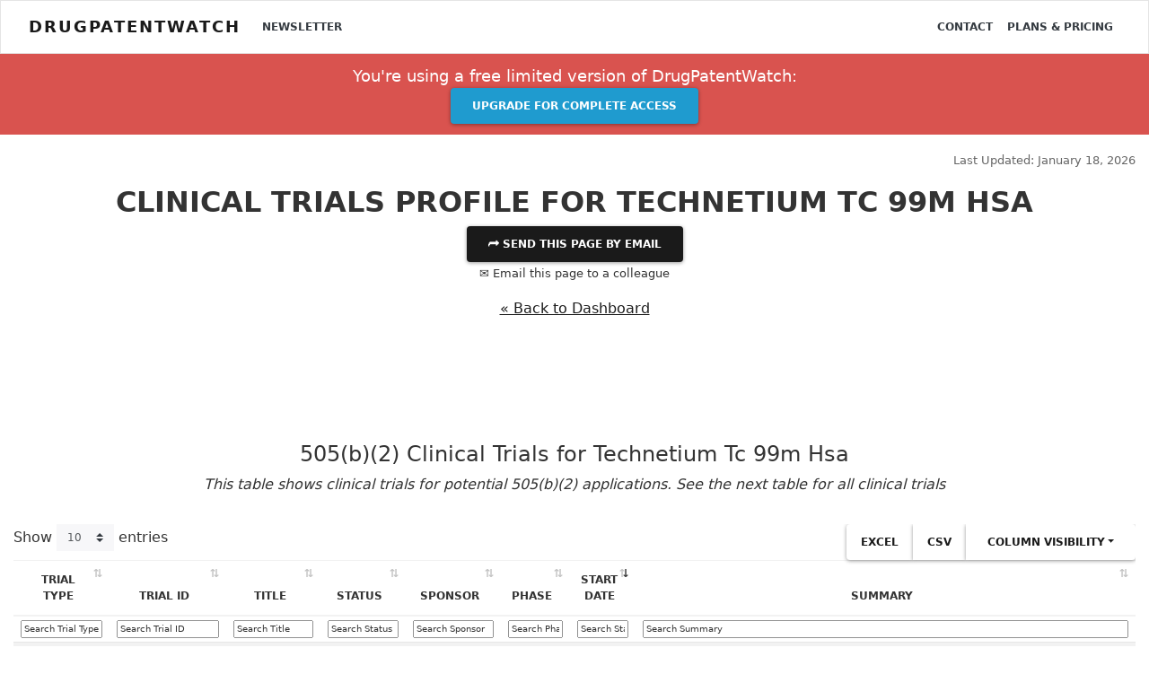

--- FILE ---
content_type: text/html; charset=UTF-8
request_url: https://www.drugpatentwatch.com/p/clinical-trials/profile/drugname/Technetium+Tc+99m+Hsa
body_size: 17027
content:
<!DOCTYPE html>
<html lang="en">
<head>
<!--meta http-equiv="Content-Security-Policy" content="default-src https: 'unsafe-eval' 'unsafe-inline'; object-src 'none'"-->
<meta charset="utf-8">
<meta http-equiv="X-UA-Compatible" content="IE=edge">
<meta name="viewport" content="width=device-width, initial-scale=1.0">
<meta name="description" property="og:description" content="Global clinical trials for Technetium+Tc+99m+Hsa">

<meta property='og:title' content='Technetium+Tc+99m+Hsa - 505(b)(2) development and clinical trial listings - geography, diseases, sponsors' />
<meta property='og:type' content='website' />
<meta property='og:url' content='//www.DrugPatentWatch.com/p/clinical-trials/profile/drugname/Technetium+Tc+99m+Hsa' />

	
<meta property='og:image' content='https://www.DrugPatentWatch.com/img/og/28839/Technetium-Tc-99m-Hsa-505-b-2-development-and-clinical-trial-listings-geography-diseases-sponsors/og/' />
<meta property='og:site_name' content='Deep knowledge on small-molecule drugs and the global patents covering them' />
<meta property='fb:admins' content='15721728' />
	
<meta name="twitter:card" value="summary" content="summary_large_image">
<meta name="twitter:url" content="/p/clinical-trials/profile/drugname/Technetium+Tc+99m+Hsa">
<meta name="twitter:title" content="Technetium+Tc+99m+Hsa - 505(b)(2) development and clinical trial listings - geography, diseases, sponsors">
<meta name="twitter:description" content="Global clinical trials for Technetium+Tc+99m+Hsa">
<meta name="twitter:image" content='https://www.DrugPatentWatch.com/img/og/28839/Technetium-Tc-99m-Hsa-505-b-2-development-and-clinical-trial-listings-geography-diseases-sponsors/og/' />
<meta name="twitter:site" content="@drugpatentwatch">
<meta name="twitter:creator" content="@drugpatentwatch">

<!--link rel="shortcut icon" href="../../docs-assets/ico/favicon.png"-->
<title>Technetium+Tc+99m+Hsa - 505(b)(2) development and clinical trial listings - geography, diseases, sponsors</title>
<meta name='robots' content='INDEX, FOLLOW'/>
<link type='text/css' rel='stylesheet' href='/inc/libs/bs4/custom/lux.min.css' />
<link type='text/css' rel='stylesheet' href='/inc/libs/jvectormap/jquery-jvectormap-2.0.3.css' />
<link type='text/css' rel='stylesheet' href='/inc/libs/select2-411/css/select2.min.css' />
<link type='text/css' rel='stylesheet' href='/inc/libs/c3/c3.min.css' />
<link type='text/css' rel='stylesheet' href='/inc/libs/dt1.10.20/datatables.min.css' />
<link type='text/css' rel='stylesheet' href='/inc/libs/style.css?20250626' />
<script src='https://ajax.googleapis.com/ajax/libs/jquery/3.5.1/jquery.min.js'></script>
<script>(window.jQuery||document.write("\u003Cscript src=\u0022/inc/libs/jquery-3.5.1.min.js\u0022\u003E\u003C/script\u003E"));</script>
<script src='https://cdnjs.cloudflare.com/ajax/libs/popper.js/1.12.3/umd/popper.min.js'></script>
<script type='text/javascript' src='/inc/libs/bs4/js/bootstrap.min.js'></script>
<script type='text/javascript' src='/inc/libs/select2-411/js/select2.full.min.js'></script>
<script type='text/javascript' src='/inc/libs/dt1.10.20/datatables.min.js'></script>
<script type='text/javascript' src='/inc/libs/jquery.cookie.min.js'></script>
<script type='text/javascript' src='/inc/libs/sparkline/jquery.sparkline.min.js'></script>
<script type='text/javascript' src='/inc/libs/d3/d3.min.js'></script>
<script type='text/javascript' src='/inc/libs/c3/c3.min.js'></script>
<script type='text/javascript' src='/inc/libs/jvectormap/jquery-jvectormap-2.0.3.min.js'></script>
<script type='text/javascript' src='/inc/libs/jvectormap/jquery-jvectormap-world-mill-en.js'></script>
<script type='text/javascript' src='/inc/libs/jvectormap/jquery-jvectormap-us-mill-en.js'></script>
<!-- HTML5 Shim and Respond.js IE8 support of HTML5 elements and media queries -->
    <!-- WARNING: Respond.js doesn't work if you view the page via file:// -->
    <!--[if lt IE 9]>
      <script src="https://oss.maxcdn.com/html5shiv/3.7.2/html5shiv.min.js"></script>
      <script src="https://oss.maxcdn.com/respond/1.4.2/respond.min.js"></script>
    <![endif]-->		
<script>
  (function(i,s,o,g,r,a,m){i['GoogleAnalyticsObject']=r;i[r]=i[r]||function(){
  (i[r].q=i[r].q||[]).push(arguments)},i[r].l=1*new Date();a=s.createElement(o),
  m=s.getElementsByTagName(o)[0];a.async=1;a.src=g;m.parentNode.insertBefore(a,m)
  })(window,document,'script','//www.google-analytics.com/analytics.js','ga');
  ga('create', 'UA-95010-1', 'auto');
  ga('send', 'pageview');
	</script>
<script async src="https://www.googletagmanager.com/gtag/js?id=G-H06QLQ6G58"></script>
	<script>
	  window.dataLayer = window.dataLayer || [];
	  function gtag(){dataLayer.push(arguments);}
	  gtag('js', new Date());
		  gtag('config', 'G-H06QLQ6G58');
	</script><script type='text/javascript'>var _paq = _paq || [];_paq.push(['setDocumentTitle', "/p/clinical-trials/profile/drugname/Technetium+Tc+99m+Hsa"]);_paq.push(['trackPageView']);
_paq.push(['enableLinkTracking']);
(function() {
var u='//www.drugpatentwatch.com/inc/libs/piwik/';
_paq.push(['setTrackerUrl', u+'piwik.php']);
_paq.push(['setSiteId', '1']);
var d=document, g=d.createElement('script'), s=d.getElementsByTagName('script')[0];
g.type='text/javascript'; g.async=true; g.defer=true; g.src=u+'piwik.js'; s.parentNode.insertBefore(g,s);
})();</script><link rel='apple-touch-icon' sizes='180x180' href='/img/favicon/apple-touch-icon.png'>

<link rel='icon' type='image/png' sizes='32x32' href='/img/favicon/favicon-32x32.png'>

<link rel='icon' type='image/png' sizes='16x16' href='/img/favicon/favicon-16x16.png'>

<link rel='manifest' href='/img/favicon/site.webmanifest'>
<script type="text/javascript">
    (function(c,l,a,r,i,t,y){
        c[a]=c[a]||function(){(c[a].q=c[a].q||[]).push(arguments)};
        t=l.createElement(r);t.async=1;t.src="https://www.clarity.ms/tag/"+i;
        y=l.getElementsByTagName(r)[0];y.parentNode.insertBefore(t,y);
    })(window, document, "clarity", "script", "rjko50a212");
</script>
</head>
<body>
<div class="navbar navbar-light bg-light">
	<div class='container-fluid'>
		&nbsp;
	</div>
</div>
<nav class="navbar fixed-top navbar-expand-lg navbar-light bg-light">
	<div class='container-fluid'>		
<a class="navbar-brand mr-3" href="https://www.DrugPatentWatch.com/">DrugPatentWatch</a>
  <button class="navbar-toggler" type="button" data-toggle="collapse" data-target="#navbarColor02" aria-controls="navbarColor02" aria-expanded="false" aria-label="Toggle navigation">
    <span class="navbar-toggler-icon"></span>
  </button>

  <div class="collapse navbar-collapse" id="navbarColor02">
    <ul class="navbar-nav mr-auto">
			<a class='nav-item nav-link text-dark' href='/newsletter/'>Newsletter</a>
    </ul>
    <ul class="navbar-nav ml-auto">
<a class='nav-item nav-link text-dark' href='/contact.php'>Contact</a>
<a class='nav-item nav-link text-dark' href='/pricing/'>Plans &amp; Pricing</a>
</div>
</ul>
	</div>
</nav>
<header>
<div class='container-fluid text-center py-2 bg-danger text-white '>
<div class='row'>
<div class='col-md-6 offset-md-3'>
<p class='my-1 mb-0 lead'>You're using a free limited version of DrugPatentWatch: 
<a target='_blank' href='https://www.drugpatentwatch.com/pricing/' class='btn btn-info text-light mx-2'>Upgrade for Complete Access</a></p>
</div></div></div><div class='mb-3'>
</div><div class='container-fluid'>
<div class='row mb-3'>
<div class='col-sm-8'>
</div>
<div class='col-sm-4'>
<p class='text-right text-muted mb-0'><small>Last Updated: January 18, 2026</small></p>
</div>
</div>
</div>
</header>
<article class='container-fluid text-center mb-5'>
<div class='modal' tabindex='-1' role='dialog' id='shareModal'>
<div class='modal-dialog modal-lg' role='document'>
<div class='modal-content'>
<div class='modal-header'>
<button type='button' class='close text-right' data-dismiss='modal' aria-label='Close'>
<span aria-hidden='true'>&times;</span>
</button>
</div>
<div class='modal-body text-center'>
<h3 class='display-4 mb-3'>Share This Page</h3>
<div class='row'>
<div class='col-md-4 offset-md-4'>
<div id='pagetitle_share_response'></div>
<form name='share' id='pagetitle_share' method='post' action='/share_post.php'>
<input type='hidden' name='title' value='Q0xJTklDQUwgVFJJQUxTIFBST0ZJTEUgRk9SIFRFQ0hORVRJVU0gVEMgOTlNIEhTQQ=='>
<input type='hidden' name='page' value='L3AvY2xpbmljYWwtdHJpYWxzL3Byb2ZpbGUvZHJ1Z25hbWUvVGVjaG5ldGl1bStUYys5OW0rSHNh'>
<div class='form-group'>
<label>Email to send this page to *&nbsp;</label>
<input type='email' name='to_email' class='form-control' required='required'>
</div>
<div class='form-group'>
<label>Your Email *&nbsp;</label>
<input type='email' name='from_email' class='form-control' value="" required>
<input type='text' name='name' class='form-control' value='' style='display:none;'>
<input type='text' name='firstname' class='form-control' value='' style='display:none;'>
</div>
<div class='form-group'>
<label>Your Name *&nbsp;</label>
<input type='text' name='from_name' class='form-control' value="" required>
</div>
<div class='form-group text-center'>
<button type='submit' name='submit' class='btn btn-success' required='required'><i class='fas fa-paper-plane'></i>&nbsp; Send</button>
</div>
</form>
</div>
</div>
<button class='btn btn-link text-muted' data-dismiss='modal' aria-hidden='true' tyle='color:#999;padding:0;'>Close</a>
</div>
</div>
</div>
</div>
<header>
<h1 id='pagetitle' class='text-center mt-0'>CLINICAL TRIALS PROFILE FOR TECHNETIUM TC 99M HSA</h1></header>
<button type='button' class='btn btn-primary' data-toggle='modal' data-target='#shareModal'>
&#11179;	Send this page by email</a></button></br>
<p data-toggle='modal' data-target='#shareModal'><small>&#9993; Email this page to a colleague</small></p>
</div>
</div>
<p class='mt-3 text-center'><a href='/p'>&laquo; Back to Dashboard</a></p>
<br/>
<article class='my-5 py-5'itemscope itemtype='https://schema.org/Table'>
<header><h3 id='anchor_fafbc_trial_list' class='text-center' itemprop='headline'>505(b)(2) Clinical Trials for Technetium Tc 99m Hsa</h3></header>
<caption style='caption-side:top;'>
<i>This table shows clinical trials for potential 505(b)(2) applications. See the next table for all clinical trials</i>
</caption>
<div class='row mb-2' style='padding-right:15px;padding-left:15px;'>
<div class='col-6 text-left'>
<div id='buttons_alert' style='display:inline-block;'>
</div>
</div>
<div class='col-6 text-right'>
</div>
</div>
<div class='table-responsive'>
<table class='table table-striped table-hover table-sm my-6 text-left w-100' id='tbl_fafbc_trial_list'>
<thead /*class='bg-dark text-light'*/><tr>
<th class='text-center'>Trial Type</th>
<th class='text-center'>Trial ID</th>
<th class='text-center'>Title</th>
<th class='text-center'>Status</th>
<th class='text-center'>Sponsor</th>
<th class='text-center'>Phase</th>
<th class='text-center'>Start Date</th>
<th class='text-center'>Summary</th>
</tr></thead>
<tbody>
<tr>
<td>New Combination</td>
<td><a target=_blank href='https://clinicaltrials.gov/ct2/show/NCT03906045'>NCT03906045&nbsp;&nearr;</a></td>
<td>A Scintigraphy Study of PT010 in COPD Patients</td>
<td>Completed</td>
<td>Simbec Research</td>
<td>Phase 1</td>
<td>2019-04-04</td>
<td>
      This study is a single treatment period, single dose gamma scintigraphy study investigating
      the deposition in the lungs of a Budesonide, Glycopyrronium and Formoterol Fumarate Metered
      Dose Inhaler (BGF-MDI). This study will be investigating how the drug (known as PT010) is
      distributed in the lungs of Chronic Obstructive Pulmonary Disease (COPD) patients (with
      moderate to very severe COPD) following a maximal 10 second breath hold. This inhaler is
      intended to be used in the treatment of COPD, which is a group of diseases which cause lung
      problems and difficulty breathing. PT010 is a new combination product of 3 marketed drugs
      called Glycopyrronium, Formoterol Fumarate and Budesonide.
    </td>
</tr>
<tr>
<td>New Combination</td>
<td><a target=_blank href='https://clinicaltrials.gov/ct2/show/NCT03906045'>NCT03906045&nbsp;&nearr;</a></td>
<td>A Scintigraphy Study of PT010 in COPD Patients</td>
<td>Completed</td>
<td>AstraZeneca</td>
<td>Phase 1</td>
<td>2019-04-04</td>
<td>
      This study is a single treatment period, single dose gamma scintigraphy study investigating
      the deposition in the lungs of a Budesonide, Glycopyrronium and Formoterol Fumarate Metered
      Dose Inhaler (BGF-MDI). This study will be investigating how the drug (known as PT010) is
      distributed in the lungs of Chronic Obstructive Pulmonary Disease (COPD) patients (with
      moderate to very severe COPD) following a maximal 10 second breath hold. This inhaler is
      intended to be used in the treatment of COPD, which is a group of diseases which cause lung
      problems and difficulty breathing. PT010 is a new combination product of 3 marketed drugs
      called Glycopyrronium, Formoterol Fumarate and Budesonide.
    </td>
</tr>
<tfoot style='box-shadow:0 -6px 6px 6px white; position:absolute;width:97%;width:calc(100% - 60px);'><tr>
<th class='Trial Type'>>Trial Type</th>
<th class='Trial ID'>>Trial ID</th>
<th class='Title'>>Title</th>
<th class='Status'>>Status</th>
<th class='Sponsor'>>Sponsor</th>
<th class='Phase'>>Phase</th>
<th class='Start Date'>>Start Date</th>
<th class='Summary'>>Summary</th>
</tr></tfoot>
</tbody>
<caption style='caption-side:bottom;padding-top:0;'>
<div class='alert bg-danger text-center my-0'>
<p class='text-white my-0 lead'><i class='fa fa-lock'></i> <a class='text-white font-weight-bold' href='/pricing/'>Subscribe to access the full database</a>, or <a class='text-white font-weight-bold' href='/trial//?ref=/p/clinical-trials/profile/drugname/Technetium+Tc+99m+Hsa'>Get Started Free</a>
</p>
</div>
</caption>
</table>
</div>
</article>
<script>
		$('#tbl_fafbc_trial_list thead tr').clone(true).appendTo('#tbl_fafbc_trial_list thead');
		$('#tbl_fafbc_trial_list thead tr:eq(1) th').each( function (i) {
			$(this).addClass('border-0 py-1 px-2 bg-white');
		});
		$('#tbl_fafbc_trial_list thead tr:eq(1) th').each( function (i) {
			var title = $(this).text();
			$(this).html( '<small><input class="w-100" type="text" placeholder="Search '+title+'" style="opacity:.8;"/></small>' );$( 'input', this ).on( 'keyup change', function () {
				if ( tablefafbc_trial_list.column(i).search() !== this.value ) {
					tablefafbc_trial_list
						.column(i)
						.search( this.value )
						.draw();
				}
			} );}	);var tablefafbc_trial_list = $('#tbl_fafbc_trial_list').DataTable( {
				dom: 'lBrtip',
				responsive: true,
				buttons: ['excel', 'csv', 'colvis'],'order': [[ 6, 'desc' ]],orderCellsTop: true,
		fixedHeader: true,});</script><article class='my-5 py-5'itemscope itemtype='https://schema.org/Table'>
<header><h3 id='anchor_trial_list' class='text-center' itemprop='headline'>All Clinical Trials for Technetium Tc 99m Hsa</h3></header>
<div class='row mb-2' style='padding-right:15px;padding-left:15px;'>
<div class='col-6 text-left'>
<div id='buttons_alert' style='display:inline-block;'>
</div>
</div>
<div class='col-6 text-right'>
</div>
</div>
<div class='table-responsive'>
<table class='table table-striped table-hover table-sm my-6 text-left w-100' id='tbl_trial_list'>
<thead /*class='bg-dark text-light'*/><tr>
<th class='text-center'>Trial ID</th>
<th class='text-center'>Title</th>
<th class='text-center'>Status</th>
<th class='text-center'>Sponsor</th>
<th class='text-center'>Phase</th>
<th class='text-center'>Start Date</th>
<th class='text-center'>Summary</th>
</tr></thead>
<tbody>
<tr>
<td><a target=_blank href='https://clinicaltrials.gov/ct2/show/NCT00001003'>NCT00001003&nbsp;&nearr;</a></td>
<td>A Study of Pentamidine in the Prevention of Pneumocystis Carinii Pneumonia</td>
<td>Completed</td>
<td>National Institute of Allergy and Infectious Diseases (NIAID)</td>
<td>N/A</td>
<td>1969-12-31</td>
<td>
      To evaluate and compare 3 anti-pneumocystis regimens plus zidovudine (AZT) in persons with
      advanced HIV disease and T4 cell count < 200 cells/mm3. To establish the range of pentamidine
      (PEN) deposition in AIDS patients participating in ACTG 021 and ACTG 081. To identify factors
      (breathing pattern, pulmonary function) that may be important in affecting the actual dose
      delivered to a given patient.

      The specific system that is used to deliver PEN to the lungs may determine whether a
      therapeutically effective dose is attained in the lungs. Therefore, this study will establish
      the amount of PEN that is deposited in the lungs of patients enrolled in protocols ACTG 021
      and ACTG 081, who are being treated with PEN administered from the Marquest Respirgard II
      nebulizer.
    </td>
</tr>
<tr>
<td><a target=_blank href='https://clinicaltrials.gov/ct2/show/NCT00001277'>NCT00001277&nbsp;&nearr;</a></td>
<td>Studies of Elevated Parathyroid Activity</td>
<td>Completed</td>
<td>National Institute of Diabetes and Digestive and Kidney Diseases (NIDDK)</td>
<td></td>
<td>1993-12-15</td>
<td>
      Patients whose parathyroid activity is elevated above normal are referred to as having
      hyperparathyroidism. This study will help researchers better understand the causes of
      hyperthyroidism and to evaluate and improve methods for diagnosis and treatment.

      In this study, patients diagnosed with or suspected of having hyperparathyroidism will be
      selected to participate. In addition, patients with related conditions such as parathyroid
      tumors, will also be selected.

      Subjects will be asked to provide blood and urine for testing to confirm their condition.
      They will then be surgically treated by removal of the parathyroid gland(s)
      (parathyroidectomy).

      Subjects with parathyroid tumors will undergo several diagnostic tests to determine the exact
      location of the tumor as well as the tumor's activity. The tests may include; ultrasounds,
      nuclear scanning, CT scans, MRI, and specialized blood testing.

      Sometimes parathyroidectomy leads to hypoparathyroidism. Options for treating the patients
      after the surgical procedure will also be addressed. Calcium and Vitamin D supplements are
      typically the mainstay of post parathyroidectomy therapy. Other potential treatments include
      transplanting the parathyroid gland(s) to other areas of the body.
    </td>
</tr>
<tr>
<td><a target=_blank href='https://clinicaltrials.gov/ct2/show/NCT00003654'>NCT00003654&nbsp;&nearr;</a></td>
<td>Diagnostic Study to Identify Sentinel Lymph Nodes in Women With Stage I or Stage II Breast Cancer</td>
<td>Terminated</td>
<td>UNICANCER</td>
<td>N/A</td>
<td>1997-09-01</td>
<td>
      RATIONALE: Diagnostic procedures, such as blue dye or imaging to identify sentinel lymph
      nodes, may improve the ability to detect the extent of disease and help plan effective
      surgery for removing breast tumors.

      PURPOSE: Diagnostic trial to study the effectiveness of blue dye and an imaging procedure to
      identify the sentinel lymph node under the arm in women with stage I or stage II breast
      cancer.
    </td>
</tr>
<tr>
<td><a target=_blank href='https://clinicaltrials.gov/ct2/show/NCT00004705'>NCT00004705&nbsp;&nearr;</a></td>
<td>Study of Uridine Triphosphate (UTP) as an Aerosol Spray for Cystic Fibrosis</td>
<td>Completed</td>
<td>University of North Carolina</td>
<td>N/A</td>
<td>1996-09-01</td>
<td>
      OBJECTIVES: I. Determine the stability of uridine triphosphate (UTP) and examine the
      metabolism of exogenous nucleotides on airway epithelial surfaces in patients with cystic
      fibrosis.

      II. Determine the acute safety and efficacy of aerosolized UTP in children with cystic
      fibrosis.
    </td>
</tr>
<tr>
<td><a target=_blank href='https://clinicaltrials.gov/ct2/show/NCT00004705'>NCT00004705&nbsp;&nearr;</a></td>
<td>Study of Uridine Triphosphate (UTP) as an Aerosol Spray for Cystic Fibrosis</td>
<td>Completed</td>
<td>FDA Office of Orphan Products Development</td>
<td>N/A</td>
<td>1996-09-01</td>
<td>
      OBJECTIVES: I. Determine the stability of uridine triphosphate (UTP) and examine the
      metabolism of exogenous nucleotides on airway epithelial surfaces in patients with cystic
      fibrosis.

      II. Determine the acute safety and efficacy of aerosolized UTP in children with cystic
      fibrosis.
    </td>
</tr>
<tfoot style='box-shadow:0 -15px 15px 15px white; position:absolute;width:97%;width:calc(100% - 60px);'><tr>
<th class='Trial ID'>>Trial ID</th>
<th class='Title'>>Title</th>
<th class='Status'>>Status</th>
<th class='Sponsor'>>Sponsor</th>
<th class='Phase'>>Phase</th>
<th class='Start Date'>>Start Date</th>
<th class='Summary'>>Summary</th>
</tr></tfoot>
</tbody>
<caption style='caption-side:bottom;padding-top:0;'>
<div class='alert bg-danger text-center my-0'>
<p class='text-white my-0 lead'><i class='fa fa-lock'></i> <a class='text-white font-weight-bold' href='/pricing/'>Subscribe to access the full database</a>, or <a class='text-white font-weight-bold' href='/trial//?ref=/p/clinical-trials/profile/drugname/Technetium+Tc+99m+Hsa'>Get Started Free</a>
</p>
</div>
</caption>
</table>
</div>
</article>
<script>
		$('#tbl_trial_list thead tr').clone(true).appendTo('#tbl_trial_list thead');
		$('#tbl_trial_list thead tr:eq(1) th').each( function (i) {
			$(this).addClass('border-0 py-1 px-2 bg-white');
		});
		$('#tbl_trial_list thead tr:eq(1) th').each( function (i) {
			var title = $(this).text();
			$(this).html( '<small><input class="w-100" type="text" placeholder="Search '+title+'" style="opacity:.8;"/></small>' );$( 'input', this ).on( 'keyup change', function () {
				if ( tabletrial_list.column(i).search() !== this.value ) {
					tabletrial_list
						.column(i)
						.search( this.value )
						.draw();
				}
			} );}	);var tabletrial_list = $('#tbl_trial_list').DataTable( {
				dom: 'lBrtip',
				responsive: true,
				buttons: ['excel', 'csv', 'colvis'],'order': [[ 5, 'desc' ]],orderCellsTop: true,
		fixedHeader: true,});</script><article class='my-5'>
<header>
<h3 class='text-center'>Clinical Trial Conditions for Technetium Tc 99m Hsa</h3>
</header>
<div class='row'>
<div class='col-md-6 py-5'>
<p>Condition Name</p>
<div class='portlet text-center'>
<div class='portlet-title' style='display:inline-block;'>
<ul class='nav nav-tabs'>
<li class='active'><a class='btn btn-link' href='#cond-condition_name_l' data-toggle='tab'>Chart</a></li>
<li ><a class='btn btn-link' href='#cond-condition_name_r' data-toggle='tab'>Table</a></li>
</ul>
</div>
<div class='portlet-body mx-5 px-5'>
<div class='tab-content' style='padding-bottom:.5em;'>
<div class='tab-pane active' id='cond-condition_name_l'>
<div id='chart0'></div>
<script>
var chart = c3.generate({
		bindto: '#chart0',
    data: {
			columns: [["Breast Cancer",16],["Healthy",4],["Melanoma",4],["Prostate Cancer",4],["[disabled in preview]", 0]],
      type : 'donut'
		},
		donut: {
			label: {
				format: function(d) {
				return Math.abs(Number(d)) >= 1.0e+12
				? ''+Math.round(Number(d) / 1.0e+12) +String.fromCharCode(8201)+ 'T'
				// Nine Zeroes for Billions
				: Math.abs(Number(d)) >= 1.0e+9
				? ''+Math.round(Number(d) / 1.0e+9) +String.fromCharCode(8201)+ 'B'
				// Six Zeroes for Millions
				: Math.abs(Number(d)) >= 1.0e+6
				? ''+Math.round(Number(d) / 1.0e+6) +String.fromCharCode(8201)+ 'M'
				// Three Zeroes for Thousands
				: Math.abs(Number(d)) >= 1.0e+3
				? ''+Math.round(Number(d) / 1.0e+3) +String.fromCharCode(8201)+ 'K'
				: ''+Math.round(Number(d));
				}
			},
			title: ''
		},
tooltip: {
  format: {
    title: function (value, ratio, id) { return (value); }
  }
},
color: {
  pattern: ['#1d547d','#5DA5DA', '#FAA43A', '#60BD68', '#F17CB0', '#B2912F', '#B276B2', '#DECF3F', '#F15854','#4D4D4D']
}
	});</script>
</div>
<div class='tab-pane' id='cond-condition_name_r' style='max-height:320px;overflow-y:scroll;'>
<table class='table table-hover table-striped'>
<thead><tr>
<td colspan=2 class='sorter-false text-center'>Condition Name for Technetium Tc 99m Hsa</td>
</tr></thead>
<thead><tr>
<td>Intervention</td>
<td>Trials</td>
</tr></thead>
<tbody>
<tr>
<td class='text-left'>Breast Cancer</td>
<td class='text-right'>16</td>
</tr>
<tr>
<td class='text-left'>Healthy</td>
<td class='text-right'>4</td>
</tr>
<tr>
<td class='text-left'>Melanoma</td>
<td class='text-right'>4</td>
</tr>
<tr>
<td class='text-left'>Prostate Cancer</td>
<td class='text-right'>4</td>
</tr>
<tr>
<td class='text-left'>[disabled in preview]</td>
<td class='text-right'>0</td>
</tr>
</tbody>
<tfoot><tr><td colspan=2 class='danger text-center' style='/*background:#eee*/;padding-left:1em;padding-right:1em;font-size:1.2em;font-weight:normal;'><i class='fa fa-lock'></i> This preview shows a limited data set<br/>
<a href='/pricing/'>Subscribe</a> for full access, or try a <a href='#' data-toggle='modal' data-target='#trial_modal'>Trial</a></td></tr></tfoot>
</table>
</div>
</div>
</div>
</div>
</div>
<div class='col-md-6 py-5'>
<p>Condition MeSH</p>
<div class='portlet text-center'>
<div class='portlet-title' style='display:inline-block;'>
<ul class='nav nav-tabs'>
<li class='active'><a class='btn btn-link' href='#condmesh-mesh_term_l' data-toggle='tab'>Chart</a></li>
<li ><a class='btn btn-link' href='#condmesh-mesh_term_r' data-toggle='tab'>Table</a></li>
</ul>
</div>
<div class='portlet-body mx-5 px-5'>
<div class='tab-content' style='padding-bottom:.5em;'>
<div class='tab-pane active' id='condmesh-mesh_term_l'>
<div id='chart1'></div>
<script>
var chart = c3.generate({
		bindto: '#chart1',
    data: {
			columns: [["Breast Neoplasms",22],["Carcinoma",13],["Prostatic Neoplasms",13],["Melanoma",7],["[disabled in preview]", 0]],
      type : 'donut'
		},
		donut: {
			label: {
				format: function(d) {
				return Math.abs(Number(d)) >= 1.0e+12
				? ''+Math.round(Number(d) / 1.0e+12) +String.fromCharCode(8201)+ 'T'
				// Nine Zeroes for Billions
				: Math.abs(Number(d)) >= 1.0e+9
				? ''+Math.round(Number(d) / 1.0e+9) +String.fromCharCode(8201)+ 'B'
				// Six Zeroes for Millions
				: Math.abs(Number(d)) >= 1.0e+6
				? ''+Math.round(Number(d) / 1.0e+6) +String.fromCharCode(8201)+ 'M'
				// Three Zeroes for Thousands
				: Math.abs(Number(d)) >= 1.0e+3
				? ''+Math.round(Number(d) / 1.0e+3) +String.fromCharCode(8201)+ 'K'
				: ''+Math.round(Number(d));
				}
			},
			title: ''
		},
tooltip: {
  format: {
    title: function (value, ratio, id) { return (value); }
  }
},
color: {
  pattern: ['#1d547d','#5DA5DA', '#FAA43A', '#60BD68', '#F17CB0', '#B2912F', '#B276B2', '#DECF3F', '#F15854','#4D4D4D']
}
	});</script>
</div>
<div class='tab-pane' id='condmesh-mesh_term_r' style='max-height:320px;overflow-y:scroll;'>
<table class='table table-hover table-striped'>
<thead><tr>
<td colspan=2 class='sorter-false text-center'>Condition MeSH for Technetium Tc 99m Hsa</td>
</tr></thead>
<thead><tr>
<td>Intervention</td>
<td>Trials</td>
</tr></thead>
<tbody>
<tr>
<td class='text-left'>Breast Neoplasms</td>
<td class='text-right'>22</td>
</tr>
<tr>
<td class='text-left'>Carcinoma</td>
<td class='text-right'>13</td>
</tr>
<tr>
<td class='text-left'>Prostatic Neoplasms</td>
<td class='text-right'>13</td>
</tr>
<tr>
<td class='text-left'>Melanoma</td>
<td class='text-right'>7</td>
</tr>
<tr>
<td class='text-left'>[disabled in preview]</td>
<td class='text-right'>0</td>
</tr>
</tbody>
<tfoot><tr><td colspan=2 class='danger text-center' style='/*background:#eee*/;padding-left:1em;padding-right:1em;font-size:1.2em;font-weight:normal;'><i class='fa fa-lock'></i> This preview shows a limited data set<br/>
<a href='/pricing/'>Subscribe</a> for full access, or try a <a href='#' data-toggle='modal' data-target='#trial_modal'>Trial</a></td></tr></tfoot>
</table>
</div>
</div>
</div>
</div>
</div>
</div>
</article>
<article class='my-5'>
<header>
<h3 class='text-center'>Clinical Trial Locations for Technetium Tc 99m Hsa</h3>
</header>
<div class='row'>
<div class='col-md-6 px-5'>
<p>Trials by Country</p>
<div class='portlet text-center mx-5 px-5'>
<div class='portlet-title' style='display:inline-block;'>
<ul class='nav nav-tabs'>
<li class='active'><a class='btn btn-link' href='#country_l' data-toggle='tab'>Map</a></li>
<li ><a class='btn btn-link' href='#country_r' data-toggle='tab'>Table</a></li>
</ul>
</div>
<div class='portlet-body'>
<div class='tab-content' style='padding-bottom:.5em;'>
<div class='tab-pane active' id='country_l'>
<script type='text/javascript'>var pop_country = {'null':0,'US':225,'CA':26,'GB':15,'CN':14,'IT':9,'FR':6,'RU':6,'SE':5,'TW':5,'ES':4,'NL':4,'AU':4,'KR':4,'DE':4,'BR':3,'PL':3,'IL':3,'BE':3,'CH':2,'FI':1,'NZ':1,'TH':1,'AR':1,'RU':1,'DK':1,'MX':1,'ZA':1,'UA':1,'PK':1,'SI':1,'BG':1,'CZ':1,'MY':1,'PT':1,'TR':1,'AT':1,'BY':1,'NO':1,'CL':1,'HU':1};</script><div id='map_country' class = 'well' style='background:#fff;margin:0 auto 3em auto;width:100%;height:320px;'></div>
<script>$(function(){$('#map_country').vectorMap({map: 'world_mill_en', backgroundColor: '#FFFFFF',regionStyle: {initial: { fill: '#a9bac1' },hover: { fill: '#A0D1DC' },},zoomOnScroll: false,series: {regions: [{values: pop_country,scale: ['#C8EEFF', '#0071A4'],normalizeFunction: 'polynomial'}]},onRegionTipShow: function(e, el, code){return Math.abs(Number(pop_country[code])) >= 1.0e+12
										? el.html(el.html()+': '+Math.round(Number(pop_country[code])) / 1.0e+12 + 'T')
										// Nine Zeroes for Billions
										: Math.abs(Number(pop_country[code])) >= 1.0e+9
										? el.html(el.html()+': '+Math.round(Number(pop_country[code]) / 1.0e+9) + 'B')
										// Six Zeroes for Millions
										: Math.abs(Number(pop_country[code])) >= 1.0e+6
										? el.html(el.html()+': '+Math.round(Number(pop_country[code]) / 1.0e+6) + 'M')
										// Three Zeroes for Thousands
										: Math.abs(Number(pop_country[code])) >= 1.0e+3
										? el.html(el.html()+': '+Math.round(Number(pop_country[code]) / 1.0e+3) + 'K')
										: Math.abs(Number(pop_country[code])) >= 0
										? el.html(el.html()+': '+Math.round(Number(pop_country[code])))
										: el.html(el.html()+' - ')
										;}});
});</script></div>
<div class='tab-pane' id='country_r' style='max-height:320px;overflow-y:scroll;'>
<table class='table table-hover table-striped'>
<thead><tr>
<td colspan=2 class='sorter-false text-center'>Trials by Country for Technetium Tc 99m Hsa</td>
</tr></thead>
<thead><tr>
<td>Location</td>
<td>Trials</td>
</tr></thead>
<tbody>
<tr>
<td class='text-left'>United States</td>
<td class='text-right'>225</td>
</tr>
<tr>
<td class='text-left'>Canada</td>
<td class='text-right'>26</td>
</tr>
<tr>
<td class='text-left'>United Kingdom</td>
<td class='text-right'>15</td>
</tr>
<tr>
<td class='text-left'>China</td>
<td class='text-right'>14</td>
</tr>
<tr>
<td class='text-left'>Italy</td>
<td class='text-right'>9</td>
</tr>
</tbody>
<tfoot><tr><td colspan=2 class='danger text-center' style='/*background:#eee*/;padding-left:1em;padding-right:1em;font-size:1.2em;font-weight:normal;'><i class='fa fa-lock'></i> This preview shows a limited data set<br/>
<a href='/pricing/'>Subscribe</a> for full access, or try a <a href='#' data-toggle='modal' data-target='#trial_modal'>Trial</a></td></tr></tfoot>
</table>
</div>
</div>
</div>
</div>
</div>
<div class='col-md-6 px-5'>
<p>Trials by US State</p>
<div class='portlet text-center mx-5 px-5'>
<div class='portlet-title' style='display:inline-block;'>
<ul class='nav nav-tabs'>
<li class='active'><a class='btn btn-link' href='#state_l' data-toggle='tab'>Map</a></li>
<li ><a class='btn btn-link' href='#state_r' data-toggle='tab'>Table</a></li>
</ul>
</div>
<div class='portlet-body'>
<div class='tab-content' style='padding-bottom:.5em;'>
<div class='tab-pane active' id='state_l'>
<script type='text/javascript'>var pop_state = {'null':0,'US-CA':17,'US-TX':15,'US-WA':13,'US-PA':12,'US-NY':12,'US-MN':10,'US-OH':10,'US-FL':9,'US-AL':9,'US-MD':9,'US-MI':6,'US-TN':6,'US-MO':6,'US-NC':5,'US-CT':5,'US-NE':5,'US-IN':5,'US-OR':4,'US-AZ':4,'US-MA':4,'US-KS':3,'US-DE':3,'US-WI':3,'US-SC':3,'US-IL':3,'US-OK':3,'US-LA':3,'US-VA':3,'US-UT':3,'US-NJ':2,'US-HI':2,'US-NM':2,'US-NH':2,'US-IA':2,'US-MS':2,'US-DC':2,'US-CO':2,'US-GA':2,'US-AR':2,'US-ME':2,'US-WV':1,'US-VT':1,'US-SD':1,'US-RI':1,'US-ND':1,'US-NV':1,'US-MT':1,'US-KY':1,'US-ID':1,'US-AK':1};</script><div id='map_state' class = 'well' style='background:#fff;margin:0 auto 3em auto;width:100%;height:320px;'></div>
<script>$(function(){$('#map_state').vectorMap({map: 'us_mill_en', backgroundColor: '#FFFFFF',regionStyle: {initial: { fill: '#a9bac1' },hover: { fill: '#A0D1DC' },},zoomOnScroll: false,series: {regions: [{values: pop_state,scale: ['#C8EEFF', '#0071A4'],normalizeFunction: 'polynomial'}]},onRegionTipShow: function(e, el, code){return Math.abs(Number(pop_state[code])) >= 1.0e+12
										? el.html(el.html()+': '+Math.round(Number(pop_state[code])) / 1.0e+12 + 'T')
										// Nine Zeroes for Billions
										: Math.abs(Number(pop_state[code])) >= 1.0e+9
										? el.html(el.html()+': '+Math.round(Number(pop_state[code]) / 1.0e+9) + 'B')
										// Six Zeroes for Millions
										: Math.abs(Number(pop_state[code])) >= 1.0e+6
										? el.html(el.html()+': '+Math.round(Number(pop_state[code]) / 1.0e+6) + 'M')
										// Three Zeroes for Thousands
										: Math.abs(Number(pop_state[code])) >= 1.0e+3
										? el.html(el.html()+': '+Math.round(Number(pop_state[code]) / 1.0e+3) + 'K')
										: Math.abs(Number(pop_state[code])) >= 0
										? el.html(el.html()+': '+Math.round(Number(pop_state[code])))
										: el.html(el.html()+' - ')
										;}});
});</script></div>
<div class='tab-pane' id='state_r' style='max-height:320px;overflow-y:scroll;'>
<table class='table table-hover table-striped'>
<thead><tr>
<td colspan=2 class='sorter-false text-center'>Trials by US State for Technetium Tc 99m Hsa</td>
</tr></thead>
<thead><tr>
<td>Location</td>
<td>Trials</td>
</tr></thead>
<tbody>
<tr>
<td class='text-left'>California</td>
<td class='text-right'>17</td>
</tr>
<tr>
<td class='text-left'>Texas</td>
<td class='text-right'>15</td>
</tr>
<tr>
<td class='text-left'>Washington</td>
<td class='text-right'>13</td>
</tr>
<tr>
<td class='text-left'>Pennsylvania</td>
<td class='text-right'>12</td>
</tr>
<tr>
<td class='text-left'>New York</td>
<td class='text-right'>12</td>
</tr>
</tbody>
<tfoot><tr><td colspan=2 class='danger text-center' style='/*background:#eee*/;padding-left:1em;padding-right:1em;font-size:1.2em;font-weight:normal;'><i class='fa fa-lock'></i> This preview shows a limited data set<br/>
<a href='/pricing/'>Subscribe</a> for full access, or try a <a href='#' data-toggle='modal' data-target='#trial_modal'>Trial</a></td></tr></tfoot>
</table>
</div>
</div>
</div>
</div>
</div>
</div>
</article>
<article class='my-5'>
<header>
<h3 class='text-center'>Clinical Trial Progress for Technetium Tc 99m Hsa</h3>
</header>
<div class='row'>
<div class='col-md-6 py-5'>
<p>Clinical Trial Phase</p>
<div class='portlet text-center'>
<div class='portlet-title' style='display:inline-block;'>
<ul class='nav nav-tabs'>
<li class='active'><a class='btn btn-link' href='#c-phase_l' data-toggle='tab'>Chart</a></li>
<li ><a class='btn btn-link' href='#c-phase_r' data-toggle='tab'>Table</a></li>
</ul>
</div>
<div class='portlet-body'>
<div class='tab-content' style='padding-bottom:.5em;'>
<div class='tab-pane active' id='c-phase_l'>
<div id='chart2'></div>
<script>
var chart = c3.generate({
		bindto: '#chart2',
    data: {
			columns: [["PHASE2",6],["PHASE1",4],["Phase 4",7],["[disabled in preview]", 16]],
      type : 'pie'
		},
		/*legend: {
        position: 'right'
    },*/
		color: {
  pattern: ['#1d547d','#5DA5DA', '#FAA43A', '#60BD68', '#F17CB0', '#B2912F', '#B276B2', '#DECF3F', '#F15854', '#4D4D4D']
	}
	});</script>
</div>
<div class='tab-pane' id='c-phase_r' style='max-height:320px;overflow-y:scroll;'>
<table class='table table-hover table-striped'>
<thead><tr>
<td colspan=2 class='sorter-false text-center'>Clinical Trial Phase for Technetium Tc 99m Hsa</td>
</tr></thead>
<thead><tr>
<td>Clinical Trial Phase</td>
<td>Trials</td>
</tr></thead>
<tbody>
<tr>
<td class='text-left'>PHASE2</td>
<td class='text-right'>6</td>
</tr>
<tr>
<td class='text-left'>PHASE1</td>
<td class='text-right'>4</td>
</tr>
<tr>
<td class='text-left'>Phase 4</td>
<td class='text-right'>7</td>
</tr>
<tr>
<td class='text-left'>[disabled in preview]</td>
<td class='text-right'>16</td>
</tr>
</tbody>
<tfoot><tr><td colspan=2 class='danger text-center' style='/*background:#eee*/;padding-left:1em;padding-right:1em;font-size:1.2em;font-weight:normal;'><i class='fa fa-lock'></i> This preview shows a limited data set<br/>
<a href='/pricing/'>Subscribe</a> for full access, or try a <a href='#' data-toggle='modal' data-target='#trial_modal'>Trial</a></td></tr></tfoot>
</table>
</div>
</div>
</div>
</div>
</div>
<div class='col-md-6 py-5'>
<p>Clinical Trial Status</p>
<div class='portlet text-center'>
<div class='portlet-title' style='display:inline-block;'>
<ul class='nav nav-tabs'>
<li class='active'><a class='btn btn-link' href='#c-overall_status_l' data-toggle='tab'>Chart</a></li>
<li ><a class='btn btn-link' href='#c-overall_status_r' data-toggle='tab'>Table</a></li>
</ul>
</div>
<div class='portlet-body'>
<div class='tab-content' style='padding-bottom:.5em;'>
<div class='tab-pane active' id='c-overall_status_l'>
<div id='chart3'></div>
<script>
var chart = c3.generate({
		bindto: '#chart3',
    data: {
			columns: [["Completed",69],["RECRUITING",24],["Terminated",15],["[disabled in preview]", 10]],
      type : 'pie'
		},
		/*legend: {
        position: 'right'
    },*/
		color: {
  pattern: ['#1d547d','#5DA5DA', '#FAA43A', '#60BD68', '#F17CB0', '#B2912F', '#B276B2', '#DECF3F', '#F15854', '#4D4D4D']
	}
	});</script>
</div>
<div class='tab-pane' id='c-overall_status_r' style='max-height:320px;overflow-y:scroll;'>
<table class='table table-hover table-striped'>
<thead><tr>
<td colspan=2 class='sorter-false text-center'>Clinical Trial Status for Technetium Tc 99m Hsa</td>
</tr></thead>
<thead><tr>
<td>Clinical Trial Phase</td>
<td>Trials</td>
</tr></thead>
<tbody>
<tr>
<td class='text-left'>Completed</td>
<td class='text-right'>69</td>
</tr>
<tr>
<td class='text-left'>RECRUITING</td>
<td class='text-right'>24</td>
</tr>
<tr>
<td class='text-left'>Terminated</td>
<td class='text-right'>15</td>
</tr>
<tr>
<td class='text-left'>[disabled in preview]</td>
<td class='text-right'>10</td>
</tr>
</tbody>
<tfoot><tr><td colspan=2 class='danger text-center' style='/*background:#eee*/;padding-left:1em;padding-right:1em;font-size:1.2em;font-weight:normal;'><i class='fa fa-lock'></i> This preview shows a limited data set<br/>
<a href='/pricing/'>Subscribe</a> for full access, or try a <a href='#' data-toggle='modal' data-target='#trial_modal'>Trial</a></td></tr></tfoot>
</table>
</div>
</div>
</div>
</div>
</div>
</div>
</article>
<article class='my-5'>
<header>
<h3 class='text-center'>Clinical Trial Sponsors for Technetium Tc 99m Hsa</h3>
</header>
<div class='row'>
<div class='col-md-6 py-5'>
<p>Sponsor Name</p>
<div class='portlet text-center'>
<div class='portlet-title' style='display:inline-block;'>
<ul class='nav nav-tabs'>
<li class='active'><a class='btn btn-link' href='#s-agency_l' data-toggle='tab'>Chart</a></li>
<li ><a class='btn btn-link' href='#s-agency_r' data-toggle='tab'>Table</a></li>
</ul>
</div>
<div class='portlet-body'>
<div class='tab-content' style='padding-bottom:.5em;'>
<div class='tab-pane active' id='s-agency_l'>
<div id='chart4'></div>
<script>
var chart=c3.generate ({
	  bindto: '#chart4',
		data: {
	  columns: [["National Cancer Institute (NCI)",20],["Endocyte",9],["Mayo Clinic",8],["[disabled in preview]", 13]
	 ],
	 type:'bar',
	  },
	tooltip: {show:true, grouped:false,
	format: {
		title: function() {},
		value: function(d) {
			return Math.abs(Number(d)) >= 1.0e+12
			? ''+Math.round(Number(d) / 1.0e+12) +String.fromCharCode(8201)+ 'T'
			// Nine Zeroes for Billions
			: Math.abs(Number(d)) >= 1.0e+9
			? ''+Math.round(Number(d) / 1.0e+9) +String.fromCharCode(8201)+ 'B'
			// Six Zeroes for Millions
			: Math.abs(Number(d)) >= 1.0e+6
			? ''+Math.round(Number(d) / 1.0e+6) +String.fromCharCode(8201)+ 'M'
			// Three Zeroes for Thousands
			: Math.abs(Number(d)) >= 1.0e+3
			? ''+Math.round(Number(d) / 1.0e+3) +String.fromCharCode(8201)+ 'K'
			: Math.abs(Number(d)) == 0
			? Math.round(Number(d) / 1.0e+3)
			: ''+Math.round(Number(d));
			}
		}
	},
	bar: {width:{ratio:.8}},
	grid:{focus:{show:false}},
	  axis: {
            y: {
	             label: {
	                 text: 'trials',
	                 position: 'outer-middle'
	                 // inner-top : default
	                 // inner-middle
	                 // inner-bottom
	                 // outer-top
	                 // outer-middle
	                 // outer-bottom
	             },
							tick: {
								format: function(d) {
								return Math.abs(Number(d)) >= 1.0e+12
								? ''+Math.round(Number(d) / 1.0e+12) +String.fromCharCode(8201)+ 
'T'
								// Nine Zeroes for Billions
								: Math.abs(Number(d)) >= 1.0e+9
								? ''+Math.round(Number(d) / 1.0e+9) +String.fromCharCode(8201)+ 
'B'
								// Six Zeroes for Millions
								: Math.abs(Number(d)) >= 1.0e+6
								? ''+Math.round(Number(d) / 1.0e+6) +String.fromCharCode(8201)+ 
'M'
								// Three Zeroes for Thousands
								: Math.abs(Number(d)) >= 1.0e+3
								? ''+Math.round(Number(d) / 1.0e+3) +String.fromCharCode(8201)+ 
'K'
								: Math.abs(Number(d)) == 0
								? Math.round(Number(d) / 1.0e+3)
								: ''+Math.round(Number(d));
								}
							}
	         },
	         x: {
	            type: 'categories',
	            tick: {
	                // this also works for non timeseries data
	                values: ['']
	            }
	        },
	      },
	color: {
	  pattern: ['#1d547d','#5DA5DA', '#FAA43A', '#60BD68', '#F17CB0', '#B2912F', '#B276B2', '#DECF3F', '#F15854','#4D4D4D']
	}
});
	</script>
</div>
<div class='tab-pane' id='s-agency_r' style='max-height:320px;overflow-y:scroll;'>
<table class='table table-hover table-striped'>
<thead><tr>
<td colspan=2 class='sorter-false text-center'>Sponsor Name for Technetium Tc 99m Hsa</td>
</tr></thead>
<thead><tr>
<td>Sponsor</td>
<td>Trials</td>
</tr></thead>
<tbody>
<tr>
<td>National Cancer Institute (NCI)</td>
<td class='text-right'>20</td>
</tr>
<tr>
<td>Endocyte</td>
<td class='text-right'>9</td>
</tr>
<tr>
<td>Mayo Clinic</td>
<td class='text-right'>8</td>
</tr>
<tr>
<td>[disabled in preview]</td>
<td class='text-right'>13</td>
</tr>
</tbody>
<tfoot><tr><td colspan=2 class='danger text-center' style='/*background:#eee*/;padding-left:1em;padding-right:1em;font-size:1.2em;font-weight:normal;'><i class='fa fa-lock'></i> This preview shows a limited data set<br/>
<a href='/pricing/'>Subscribe</a> for full access, or try a <a href='#' data-toggle='modal' data-target='#trial_modal'>Trial</a></td></tr></tfoot>
</table>
</div>
</div>
</div>
</div>
</div>
<div class='col-md-6 py-5'>
<p>Sponsor Type</p>
<div class='portlet text-center'>
<div class='portlet-title' style='display:inline-block;'>
<ul class='nav nav-tabs'>
<li class='active'><a class='btn btn-link' href='#s-agency_class_l' data-toggle='tab'>Chart</a></li>
<li ><a class='btn btn-link' href='#s-agency_class_r' data-toggle='tab'>Table</a></li>
</ul>
</div>
<div class='portlet-body'>
<div class='tab-content' style='padding-bottom:.5em;'>
<div class='tab-pane active' id='s-agency_class_l'>
<div id='chart5'></div>
<script>
var chart = c3.generate({
		bindto: '#chart5',
    data: {
			columns: [["Other",139],["Industry",69],["NIH",33],["[disabled in preview]", 2]],
      type : 'pie'
		},
		/*legend: {
        position: 'right'
    },*/
		color: {
  pattern: ['#1d547d','#5DA5DA', '#FAA43A', '#60BD68', '#F17CB0', '#B2912F', '#B276B2', '#DECF3F', '#F15854', '#4D4D4D']
	}
	});</script>
</div>
<div class='tab-pane' id='s-agency_class_r' style='max-height:320px;overflow-y:scroll;'>
<table class='table table-hover table-striped'>
<thead><tr>
<td colspan=2 class='sorter-false text-center'>Sponsor Type for Technetium Tc 99m Hsa</td>
</tr></thead>
<thead><tr>
<td>Sponsor</td>
<td>Trials</td>
</tr></thead>
<tbody>
<tr>
<td>Other</td>
<td class='text-right'>139</td>
</tr>
<tr>
<td>Industry</td>
<td class='text-right'>69</td>
</tr>
<tr>
<td>NIH</td>
<td class='text-right'>33</td>
</tr>
<tr>
<td>[disabled in preview]</td>
<td class='text-right'>2</td>
</tr>
</tbody>
<tfoot><tr><td colspan=2 class='danger text-center' style='/*background:#eee*/;padding-left:1em;padding-right:1em;font-size:1.2em;font-weight:normal;'><i class='fa fa-lock'></i> This preview shows a limited data set<br/>
<a href='/pricing/'>Subscribe</a> for full access, or try a <a href='#' data-toggle='modal' data-target='#trial_modal'>Trial</a></td></tr></tfoot>
</table>
</div>
</div>
</div>
</div>
</div>
</div>
</article>
</article><div class='container'>
<div class='row text-center'>
<div class='col text-left'>
<div class='card mt-3 mb-5' itemscope itemtype='http://schema.org/Article'>
<div class='card-header bg-primary text-white'>
<meta itemprop='author' content='DrugPatentWatch'></meta>
<meta itemprop='image' content='https://www.DrugPatentWatch.com/img/og/28839/Technetium-Tc-99m-Hsa-505-b-2-development-and-clinical-trial-listings-geography-diseases-sponsors/og/'></meta>
<header><h4 class='text-white' itemprop='headline'>
<strong>Clinical Trials Update, Market Analysis, and Projection for Technetium Tc-99m HSA</strong></h1</h4></header>
</div>
<div class='card-body' id='dpw_report'>
<div class='box' style='max-height: 15rem;overflow: hidden;'>
<article>
<div itemprop='dateModified' class='float-right text-muted'>Last updated: November 20, 2025</div><br/>

<hr />
<h2><strong>Introduction</strong></h2>
<p>Technetium Tc-99m Human Serum Albumin (HSA) is a radiopharmaceutical used primarily in diagnostic nuclear medicine procedures. Its clinical applications include lung perfusion imaging, cardiac blood pool imaging, and tumor localization. As the global demand for advanced diagnostic imaging escalates, so does interest in Technetium Tc-99m HSA, driven by technological advancements, regulatory pathways, and the expanding scope of nuclear medicine. This article provides a comprehensive update on its clinical trial landscape, analyzes the current market, and projects future growth trajectories.</p>
<hr />
<h2><strong>Clinical Trials Landscape</strong></h2>
<h3><strong>Current Status of Clinical Trials</strong></h3>
<p>Technetium Tc-99m HSA is primarily positioned for diagnostic imaging rather than therapeutic use. The active clinical trials are predominantly focused on improving imaging accuracy, optimizing dosages, and evaluating its application in emerging health conditions.</p>
<p>As of 2023, the <strong>clinical trial registry indicates that approximately 10-15 trials</strong> related to Technetium Tc-99m HSA are ongoing or recently completed globally. Most of these studies are conducted in North America, Europe, and Asia, reflecting high adoption and regulatory attention.</p>
<h3><strong>Key Trial Highlights</strong></h3>
<ul>
<li>
<p><strong>Diagnostic Optimization:</strong> Several trials aim to refine protocols for lung perfusion scans, especially in patients with complex pulmonary conditions such as COVID-19-related complications, pulmonary embolism (PE), and chronic obstructive pulmonary disease (COPD). For example, a phase II trial in the U.S. evaluated low-dose protocols to reduce radiation exposure while maintaining image quality.</p>
</li>
<li>
<p><strong>New Indications:</strong> Emerging trials explore its utility in diagnosing abdominal tumors, particularly in detecting liver metastases and abdominal malignancies. A notable phase I/II study in Europe is assessing safety and efficacy parameters in these new indications.</p>
</li>
<li>
<p><strong>Technological Integration:</strong> Trials involving hybrid imaging modalities, such as SPECT/CT, investigate improved anatomical localization, leading to enhanced diagnostic sensitivity.</p>
</li>
</ul>
<h3><strong>Regulatory and Developmental Milestones</strong></h3>
<p>While Technetium Tc-99m HSA has enjoyed regulatory approval widely across North America and Europe for lung perfusion imaging, ongoing trials could expand its indications, possibly facilitating regulatory re-evaluation or supplementary approvals, thus broadening its clinical utility.</p>
<h3><strong>Innovations and Challenges</strong></h3>
<p>Challenges in clinical trial development include:</p>
<ul>
<li><strong>Radiopharmaceutical Supply:</strong> Ensuring a stable supply of Tc-99m, which relies on a highly specialized nuclear reactor infrastructure.</li>
<li><strong>Regulatory Hurdles:</strong> Variability in approval processes across jurisdictions may delay broader adoption.</li>
<li><strong>Patient Enrollment:</strong> Globally, patient recruitment remains a challenge for specialized nuclear medicine trials.</li>
</ul>
<hr />
<h2><strong>Market Analysis</strong></h2>
<h3><strong>Market Overview</strong></h3>
<p>The global nuclear medicine market, valued at approximately USD 5.9 billion in 2022, is projected to grow at a CAGR of 4.5% through 2030. Technetium-based radiopharmaceuticals, including Tc-99m HSA, constitute the dominant segment, accounting for over 75% of the nuclear medicine market share due to their extensive diagnostic applications and established infrastructure.</p>
<h3><strong>Key Market Drivers</strong></h3>
<ul>
<li><strong>Established Clinical Utility:</strong> Its proven efficacy in lung perfusion and cardiac imaging sustains consistent demand.</li>
<li><strong>Advancements in Imaging Technologies:</strong> The integration with SPECT/CT enhances diagnostic accuracy, leading to increased adoption.</li>
<li><strong>Growing Disease Prevalence:</strong> Rising incidences of pulmonary embolism, cardiac diseases, and abdominal malignancies bolster demand.</li>
</ul>
<h3><strong>Market Segmentation</strong></h3>
<ul>
<li><strong>Application Areas:</strong> Lung imaging (~60%), cardiac imaging (~25%), and tumor imaging (~10%).</li>
<li><strong>End-User:</strong> Hospitals (~80%), diagnostic imaging centers (~15%), research institutions (~5%).</li>
</ul>
<h3><strong>Geographical Distribution</strong></h3>
<ul>
<li><strong>North America:</strong> Leading market (~40%) due to high healthcare expenditure, advanced infrastructure, and regulatory approvals.</li>
<li><strong>Europe:</strong> Significant market share (~25%), with expanding clinical applications.</li>
<li><strong>Asia-Pacific:</strong> Fastest-growing segment (~20%), driven by increasing healthcare investment, population growth, and rising nuclear medicine infrastructure.</li>
<li><strong>Rest of the World:</strong> Emerging markets with expanding nuclear medicine capabilities.</li>
</ul>
<h3><strong>Competitive Landscape</strong></h3>
<p>Major players include <strong>Bracco Imaging</strong>, <strong>Lantheus Medical Imaging</strong>, <strong>Curium Pharma</strong>, and <strong>Nordion</strong>. These companies focus on manufacturing, regulatory approval acquisition, and innovation in radiotracer development.</p>
<h3><strong>Regulatory Environment and Impact</strong></h3>
<p>Tightening regulatory scrutiny and evolving compliance standards, particularly regarding radiation safety and supply chain security, influence market dynamics. The recent efforts for centralized reactor operations and regional supply centers aim to mitigate shortages impacting market stability.</p>
<hr />
<h2><strong>Market Projections</strong></h2>
<h3><strong>Short-term (2023–2025)</strong></h3>
<ul>
<li><strong>Growth Rate:</strong> Approximately 4-6% annually.</li>
<li><strong>Drivers:</strong> Expansion of clinical indications, technological integration (SPECT/CT), and ongoing clinical validation studies.</li>
<li><strong>Constraints:</strong> Supply chain fragility and regulatory delays.</li>
</ul>
<h3><strong>Medium to Long-term (2026–2030)</strong></h3>
<ul>
<li><strong>Growth Rate:</strong> Projected CAGR of 5-7%.</li>
<li><strong>Opportunities:</strong> Broader indications such as targeted tumor imaging, personalized diagnostics, and integration with advanced imaging modalities.</li>
<li><strong>Potential Disruptors:</strong> Emerging radiotracers utilizing alternative isotopes or molecular imaging agents could impact market share.</li>
</ul>
<h3><strong>Emerging Trends</strong></h3>
<ul>
<li><strong>Regional Expansion:</strong> Increased adoption in Asia-Pacific and Latin America.</li>
<li><strong>Innovation:</strong> Development of next-generation radiopharmaceuticals with longer half-lives or improved pharmacokinetics.</li>
<li><strong>Regulatory Approvals:</strong> Anticipated expansion of approved indications could substantially elevate market size.</li>
</ul>
<hr />
<h2><strong>Future Outlook and Strategic Considerations</strong></h2>
<p>The trajectory of Technetium Tc-99m HSA hinges on ongoing clinical validation, supply chain robustness, and regulatory harmonization. Manufacturers and investors should monitor developments in regional nuclear medicine infrastructure, such as reactors and distribution networks, which directly impact availability and pricing.</p>
<p>Emerging competitors with alternative isotopes, such as Fluorine-18 compounds for PET imaging, may influence future market share. Nonetheless, the entrenched infrastructure and established clinical utility of Tc-99m-based agents sustain their prominence.</p>
<p>Investments in clinical research to extend its applications into new diagnostic areas and technological integrations will be pivotal. Stakeholders should also prioritize sustainable supply chains to mitigate shortages and ensure consistent market growth.</p>
<hr />
<h2><strong>Key Takeaways</strong></h2>
<ul>
<li><strong>Clinical development</strong> for Technetium Tc-99m HSA is active, focusing on expanding indications and improving imaging protocols.</li>
<li>The <strong>market remains substantial</strong>, driven by its established diagnostic utility, with North America leading and Asia-Pacific showing rapid growth potential.</li>
<li><strong>Technological integrations</strong> like SPECT/CT are enhancing diagnostic accuracy, further solidifying its market position.</li>
<li><strong>Supply chain stability</strong> remains vital; reliance on reactor infrastructure constrains global availability.</li>
<li><strong>Future growth prospects</strong> are promising, with projected CAGR of 5-7% through 2030, contingent on regulatory approvals and technological innovations.</li>
</ul>
<hr />
<h2><strong>FAQs</strong></h2>
<ol>
<li>
<p><strong>What are the primary clinical applications of Technetium Tc-99m HSA?</strong><br />
It is mainly used for lung perfusion imaging, cardiac blood pool imaging, and tumor localization in nuclear medicine.</p>
</li>
<li>
<p><strong>Are there ongoing clinical trials expanding its indications?</strong><br />
Yes, current trials explore its utility in diagnosing abdominal malignancies and optimizing imaging protocols for pulmonary conditions.</p>
</li>
<li>
<p><strong>What are the main challenges facing the market for Technetium Tc-99m HSA?</strong><br />
Challenges include supply chain limitations due to reliance on nuclear reactors, regulatory variability, and competition from alternative imaging agents.</p>
</li>
<li>
<p><strong>How is technological advancement impacting its market?</strong><br />
Technological integration like SPECT/CT enhances imaging precision, leading to increased adoption and expanding clinical applications.</p>
</li>
<li>
<p><strong>What is the future outlook for Technetium Tc-99m HSA?</strong><br />
The outlook is positive, with growth driven by clinical validation, expanding indications, technological integration, and increasing adoption in emerging markets.</p>
</li>
</ol>
<hr />
<h2><strong>References</strong></h2>
<ol>
<li>[1] Global Nuclear Medicine Market Report 2022-2030.  </li>
<li>[2] ClinicalTrials.gov database (accessed 2023).  </li>
<li>[3] World Health Organization Nuclear Medicine Statistics.  </li>
<li>[4] Industry reports on radiopharmaceutical manufacturing and supply chain infrastructure development.</li>
</ol></article>
</div>
<p class='text-right mt-3'><strong>More&hellip; &darr;</strong></p>
<p class='text-center mt-3'><a class='btn btn-success py-1' href='/trial/?utm_source=dpw_report-/p/clinical-trials/profile/index.php'><strong>&rdca;&nbsp; <u>Get Started Free</u></strong></a></p>
</div>
</div>
</div>
</div>
</div>
</div></div>
<section class='stats text-white'>
<h3 class='text-center my-3'>Make Better Decisions:
<a style='color:#ddd;' href='/trial.php'>Try a trial</a> or <a style='color:#ddd;' href='//www.drugpatentwatch.com/pricing/'>see plans &amp; pricing</a>
</h3>
</section>

<div class='container mt-4'>
<p class='small text-left'><i>Drugs may be covered by multiple patents or regulatory protections. All trademarks and applicant names are the property of their respective owners or licensors.
Although great care is taken in the proper and correct provision of this service, thinkBiotech LLC does not accept any responsibility for possible consequences of errors or omissions in the provided data.
The data presented herein is for information purposes only. There is no warranty that the data contained herein is error free.
We do not provide individual investment advice. This service is not registered with any financial regulatory agency. The information we publish is educational only and based on our opinions plus our models. 
By using DrugPatentWatch  you acknowledge that we do not provide personalized recommendations or advice.
thinkBiotech performs no independent verification of facts as provided by public sources nor are attempts made to provide legal or investing advice. Any reliance on data provided herein is done solely at the discretion of the user.
Users of this service are advised to seek professional advice and independent confirmation before considering acting on any of the provided information. thinkBiotech LLC reserves the right to amend, extend or withdraw any part or all of the offered service without notice.
</i></p>
</div>
<div class="modal fade" id="alertpreviewmodal" tabindex="-1" role="dialog" aria-labelledby="basicModal" aria-hidden="true">
	<div class="modal-dialog" role="document" style='width:800px;max-width:100%;'>
		<div class="modal-content text-center">
			<div class="modal-header text-center">
				<button type="button" class="close" data-dismiss="modal" aria-hidden="true">&times;</button>
				<h2>Alerts Available With Subscription</h2>
			</div>
			<div class="modal-body">
				<p>Alerts are available for users with active subscriptions.</p>
				<p>Visit the <a href='/pricing/'>Subscription Options</a> page for details on plans and pricing.</p>
			</div>
		</div>
	</div>
</div><script type="text/javascript">
_linkedin_data_partner_id = "204721";
</script><script type="text/javascript">
setTimeout(function() {

(function(){var s = document.getElementsByTagName("script")[0];
var b = document.createElement("script");
b.type = "text/javascript";b.async = true;
b.src = "https://snap.licdn.com/li.lms-analytics/insight.min.js";
s.parentNode.insertBefore(b, s);})();
}, 3000);

</script>
<noscript>
<img height="1" width="1" style="display:none;" alt="" src="https://dc.ads.linkedin.com/collect/?pid=204721&fmt=gif" />
</noscript><script async src="https://www.googletagmanager.com/gtag/js?id=AW-1071896144"></script>
<script>
  window.dataLayer = window.dataLayer || [];
  function gtag(){dataLayer.push(arguments);}
  gtag('js', new Date());

  gtag('config', 'AW-1071896144');
</script><!-- BEGIN PLERDY CODE -->
<script type="text/javascript" defer data-plerdy_code='1'>
    var _protocol="https:"==document.location.protocol?" https://":" http://";
    _site_hash_code = "42e127641f5fb0e098ee31c3d5586b9b",_suid=39598, plerdyScript=document.createElement("script");
    plerdyScript.setAttribute("defer",""),plerdyScript.dataset.plerdymainscript="plerdymainscript",
    plerdyScript.src="https://d.plerdy.com/public/js/click/main.js?v="+Math.random();
    var plerdymainscript=document.querySelector("[data-plerdymainscript='plerdymainscript']");
    plerdymainscript&&plerdymainscript.parentNode.removeChild(plerdymainscript);
    try{document.head.appendChild(plerdyScript)}catch(t){console.log(t,"unable add script tag")}
</script>
<!-- END PLERDY CODE --><a rel='nofollow' style='display:none;' href='/blackhole/'>&nbsp;</a>
</div>
</div>
<section class='container-fluid'>
	<div class='row text-left navbar-dark bg-dark bottomband'>
		<div class='col-md-3' style='margin-bottom:1em;'>
		&copy; Copyright 2002-2026 <a class='text-light' href='http://www.thinkbiotech.com'>thinkBiotech LLC</a><br/> ISSN: 2162-2639<br/>
		<img src='/img/ssl.png' alt='Secure SSL Encrypted'><br/>
			<small><a class='text-light' href='/privacy.php'>Privacy and Cookies</a></small><br/>
			<small><a class='text-light' href='/terms.php'>Terms &amp; Conditions</a></small><br/>

			<small><a class='text-light' href='/pages/'>Site Map</a></small><br/>
<small><a class='text-light' href='/alternatives/'>DrugPatentWatch Alternatives</a></small><br/><small><a class='text-light' href='/p/expiring-drug-patents-generic-entry/'>LOE / Major Patent Expirations 2026 - 2027</a><br/></small>
<small><a class='text-light' href='/p/nce-1/'>NCE-1 Patent Challenge Dates 2026 - 2027</a><br/></small>
		</div>
		<div class='col-md-3' style='padding-bottom:1em;'>
			Preferred Citation:<br/>
		<p>Friedman, Yali. "DrugPatentWatch" <em>DrugPatentWatch</em>, thinkBiotech, 2026, <a class='text-white' href='https://www.DrugPatentWatch.com'>www.DrugPatentWatch.com</a>.<br/>
		&nbsp;&nbsp;&nbsp;<a href="/citations/" class='text-light'><u>See Primary Research Papers Citing DrugPatentWatch</u></a></p>
		</div>
		<div class='col-md-3' style='padding-left:2em;'>
		<strong class='text-light;><i class='fa fa-cubes'></i> Links</strong><br/>
<ul style='list-style-type: square;'>
<li><a href='/about.php' class='text-light'>About</a></li>
<li><a href='/blog/' class='text-light'>Blog</a></li>
<li><a href='/contact.php' class='text-light'>Contact</a></li>
<li><a href='/preview' class='text-light'>Database Preview</a></li>
<li><a href='/am/aff/signup' class='text-light'>Partner Affiliate Program</a></li>
<li><a href='/pricing/' class='text-light'>Plans &amp; Pricing</a></li>
<li><a href='/online-course.php' class='text-light'>Online Certificate Course</a></li>
</ul>
		</div>
		<div class='col-md-3 text-left'>
	</div>
	</div>
</section>
</div>
</div></div>

</div>
</div>
</div>
<div class="modal" tabindex="-1" role="dialog" id="previewmodal">
  <div class="modal-dialog" role="document">
    <div class="modal-content border-0" style='background:none;'>
      <!--div class="modal-header">
        <h5 class="modal-title text-center">Access the complete database</h5-->
        <button type="button" class="close text-right mt-1 mr-1 text-white" data-dismiss="modal" aria-label="Close">
          <span aria-hidden="true">&times;</span>
        </button>
      <!--/div-->
      <div class="modal-body">
				<div class="card text-white bg-primary">
  <div class="card-header"><h3>
    Access the Complete Database
    </h3></div>
  <div class="card-body text-center">
    <h4 class="card-title mb-3">Make Better Decisions</h4>
<ul class='text-left' style='color:#eee;font-size:16px;list-style-type:square;'>
<li style='margin-bottom:.5em;'>Analyze global market entry opportunities</li>
<li style='margin-bottom:.5em;'>Obtain formulation and manufacturing information</li>
<li style='margin-bottom:.5em;'>Drug patents in 130+ countries</li>
</ul>
  <a class='btn btn-success mb-2 mr-4' href='https://www.drugpatentwatch.com/trial/'><strong>&#10148; Get Started Free</strong></a><br/>
  <p style='font-size:.95rem;'>
    or, <a class='card-link' style='color:#fff;' href='https://www.drugpatentwatch.com/pricing/'>see Plans &amp; Pricing</a>
  </p>
  </div>
</div>
      </div>
    </div>
  </div>
</div><script defer src="https://app.onpox.com/pixel/sn3mtyjjr22iegqrsi5wmwqhgohmbpni"></script>
<script>
$('.s2-auto').select2();
</script>
<script type='text/javascript'>
$(document).ready(function () {
});</script>

<!--counter-up-->
<!--script src="/inc/libs/waypoints/waypoints.min.js"></script>
<script src="/inc/libs/counter-up/jquery.counterup.min.js"></script>
<script>
jQuery(document).ready(function($) {
$('.counterUp').counterUp({
delay: 10, // the delay time in ms
time: 1500 // the speed time in ms
});
});
</script-->

<!--fix for placeholder in forms in IE -->
<script> 
$('[placeholder]').focus(function() {
  var input = $(this);
  if (input.val() == input.attr('placeholder')) {
    input.val('');
    input.removeClass('placeholder');
  }
}).blur(function() {
  var input = $(this);
  if (input.val() == '' || input.val() == input.attr('placeholder')) {
    input.addClass('placeholder');
    input.val(input.attr('placeholder'));
  }
}).blur().parents('form').submit(function() {
  $(this).find('[placeholder]').each(function() {
    var input = $(this);
    if (input.val() == input.attr('placeholder')) {
      input.val('');
    }
  })
});
</script>
<script type="text/javascript">
function getSelected() {
	if(window.getSelection) {return window.getSelection();}
		else if(document.getSelection) {return document.getSelection();}
	else {
	var selection = document.selection && document.selection.createRange();
	if(selection.text) { return selection.text; }
	return false;
	}
return false;
}
$(document).ready(function() {
$('body').on('copy cut paste', function(ccp) {
var selection = getSelected();
var maxLength = 150;
	if(selection && (selection = new String(selection).replace(/^\s+|\s+$/g,''))) {
	var textLength = selection.length;
		if (selection.length > maxLength) {
			selection = selection.substr(0, maxLength) + "..."} // If the text is longer than maxLength, add ... to the end of the text
		else {
			selection = selection;
		}
/*_gaq.push(['_trackEvent', 'Clipboard', ccp.type, selection,textLength]); */
		ga('send', 'event', {
    eventCategory: 'Clipboard',
      eventAction: 'Copy',
       eventLabel: selection,
       eventValue: textLength
});
	}
});
});
</script>
     </script>
 <!-- End of Hey Oliver  -->
<script defer src="https://static.cloudflareinsights.com/beacon.min.js/vcd15cbe7772f49c399c6a5babf22c1241717689176015" integrity="sha512-ZpsOmlRQV6y907TI0dKBHq9Md29nnaEIPlkf84rnaERnq6zvWvPUqr2ft8M1aS28oN72PdrCzSjY4U6VaAw1EQ==" data-cf-beacon='{"version":"2024.11.0","token":"f9f0afca61f24934b76aa904ffbb513e","r":1,"server_timing":{"name":{"cfCacheStatus":true,"cfEdge":true,"cfExtPri":true,"cfL4":true,"cfOrigin":true,"cfSpeedBrain":true},"location_startswith":null}}' crossorigin="anonymous"></script>
</body></html>


--- FILE ---
content_type: application/javascript
request_url: https://www.drugpatentwatch.com/inc/libs/c3/c3.min.js
body_size: 42412
content:
!function(a){"use strict";function b(a){this.owner=a}function c(a,b){if(Object.create)b.prototype=Object.create(a.prototype);else{var c=function(){};c.prototype=a.prototype,b.prototype=new c}return b.prototype.constructor=b,b}function d(a){var b=this.internal=new e(this);b.loadConfig(a),b.beforeInit(a),b.init(),b.afterInit(a),function c(a,b,d){Object.keys(a).forEach(function(e){b[e]=a[e].bind(d),Object.keys(a[e]).length>0&&c(a[e],b[e],d)})}(h,this,this)}function e(b){var c=this;c.d3=a.d3?a.d3:"undefined"!=typeof require?require("d3"):void 0,c.api=b,c.config=c.getDefaultConfig(),c.data={},c.cache={},c.axes={}}function f(a){b.call(this,a)}function g(a,b){function c(a,b){a.attr("transform",function(a){return"translate("+Math.ceil(b(a)+u)+", 0)"})}function d(a,b){a.attr("transform",function(a){return"translate(0,"+Math.ceil(b(a))+")"})}function e(a){var b=a[0],c=a[a.length-1];return c>b?[b,c]:[c,b]}function f(a){var b,c,d=[];if(a.ticks)return a.ticks.apply(a,n);for(c=a.domain(),b=Math.ceil(c[0]);b<c[1];b++)d.push(b);return d.length>0&&d[0]>0&&d.unshift(d[0]-(d[1]-d[0])),d}function g(){var a,c=p.copy();return b.isCategory&&(a=p.domain(),c.domain([a[0],a[1]-1])),c}function h(a){var b=m?m(a):a;return"undefined"!=typeof b?b:""}function i(a){if(A)return A;var b={h:11.5,w:5.5};return a.select("text").text(h).each(function(a){var c=this.getBoundingClientRect(),d=h(a),e=c.height,f=d?c.width/d.length:void 0;e&&f&&(b.h=e,b.w=f)}).text(""),A=b,b}function j(c){return b.withoutTransition?c:a.transition(c)}function k(m){m.each(function(){function m(a,c){function d(a,b){f=void 0;for(var h=1;h<b.length;h++)if(" "===b.charAt(h)&&(f=h),e=b.substr(0,h+1),g=U.w*e.length,g>c)return d(a.concat(b.substr(0,f?f:h)),b.slice(f?f+1:h));return a.concat(b)}var e,f,g,i=h(a),j=[];return"[object Array]"===Object.prototype.toString.call(i)?i:((!c||0>=c)&&(c=X?95:b.isCategory?Math.ceil(F(G[1])-F(G[0]))-12:110),d(j,i+""))}function n(a,b){var c=U.h;return 0===b&&(c="left"===q||"right"===q?-((V[a.index]-1)*(U.h/2)-3):".71em"),c}function v(a){var b=p(a)+(o?0:u);return L[0]<b&&b<L[1]?r:0}function w(a){return a?a>0?"start":"end":"middle"}function x(a){return a?"rotate("+a+")":""}function y(a){return a?8*Math.sin(Math.PI*(a/180)):0}function z(a){return a?11.5-2.5*(a/15)*(a>0?1:-1):W}var A,B,C,D=k.g=a.select(this),E=this.__chart__||p,F=this.__chart__=g(),G=t?t:f(F),H=D.selectAll(".tick").data(G,F),I=H.enter().insert("g",".domain").attr("class","tick").style("opacity",1e-6),J=H.exit().remove(),K=j(H).style("opacity",1),L=p.rangeExtent?p.rangeExtent():e(p.range()),M=D.selectAll(".domain").data([0]),N=(M.enter().append("path").attr("class","domain"),j(M));I.append("line"),I.append("text");var O=I.select("line"),P=K.select("line"),Q=I.select("text"),R=K.select("text");b.isCategory?(u=Math.ceil((F(1)-F(0))/2),B=o?0:u,C=o?u:0):u=B=0;var S,T,U=i(D.select(".tick")),V=[],W=Math.max(r,0)+s,X="left"===q||"right"===q;S=H.select("text"),T=S.selectAll("tspan").data(function(a,c){var d=b.tickMultiline?m(a,b.tickWidth):[].concat(h(a));return V[c]=d.length,d.map(function(a){return{index:c,splitted:a}})}),T.enter().append("tspan"),T.exit().remove(),T.text(function(a){return a.splitted});var Y=b.tickTextRotate;switch(q){case"bottom":A=c,O.attr("y2",r),Q.attr("y",W),P.attr("x1",B).attr("x2",B).attr("y2",v),R.attr("x",0).attr("y",z(Y)).style("text-anchor",w(Y)).attr("transform",x(Y)),T.attr("x",0).attr("dy",n).attr("dx",y(Y)),N.attr("d","M"+L[0]+","+l+"V0H"+L[1]+"V"+l);break;case"top":A=c,O.attr("y2",-r),Q.attr("y",-W),P.attr("x2",0).attr("y2",-r),R.attr("x",0).attr("y",-W),S.style("text-anchor","middle"),T.attr("x",0).attr("dy","0em"),N.attr("d","M"+L[0]+","+-l+"V0H"+L[1]+"V"+-l);break;case"left":A=d,O.attr("x2",-r),Q.attr("x",-W),P.attr("x2",-r).attr("y1",C).attr("y2",C),R.attr("x",-W).attr("y",u),S.style("text-anchor","end"),T.attr("x",-W).attr("dy",n),N.attr("d","M"+-l+","+L[0]+"H0V"+L[1]+"H"+-l);break;case"right":A=d,O.attr("x2",r),Q.attr("x",W),P.attr("x2",r).attr("y2",0),R.attr("x",W).attr("y",0),S.style("text-anchor","start"),T.attr("x",W).attr("dy",n),N.attr("d","M"+l+","+L[0]+"H0V"+L[1]+"H"+l)}if(F.rangeBand){var Z=F,$=Z.rangeBand()/2;E=F=function(a){return Z(a)+$}}else E.rangeBand?E=F:J.call(A,F);I.call(A,E),K.call(A,F)})}var l,m,n,o,p=a.scale.linear(),q="bottom",r=6,s=3,t=null,u=0,v=!0;return b=b||{},l=b.withOuterTick?6:0,k.scale=function(a){return arguments.length?(p=a,k):p},k.orient=function(a){return arguments.length?(q=a in{top:1,right:1,bottom:1,left:1}?a+"":"bottom",k):q},k.tickFormat=function(a){return arguments.length?(m=a,k):m},k.tickCentered=function(a){return arguments.length?(o=a,k):o},k.tickOffset=function(){return u},k.tickInterval=function(){var a,c;return b.isCategory?a=2*u:(c=k.g.select("path.domain").node().getTotalLength()-2*l,a=c/k.g.selectAll("line").size()),a===1/0?0:a},k.ticks=function(){return arguments.length?(n=arguments,k):n},k.tickCulling=function(a){return arguments.length?(v=a,k):v},k.tickValues=function(a){if("function"==typeof a)t=function(){return a(p.domain())};else{if(!arguments.length)return t;t=a}return k},k}var h,i,j,k={version:"0.4.11"};k.generate=function(a){return new d(a)},k.chart={fn:d.prototype,internal:{fn:e.prototype,axis:{fn:f.prototype}}},h=k.chart.fn,i=k.chart.internal.fn,j=k.chart.internal.axis.fn,i.beforeInit=function(){},i.afterInit=function(){},i.init=function(){var a=this,b=a.config;if(a.initParams(),b.data_url)a.convertUrlToData(b.data_url,b.data_mimeType,b.data_headers,b.data_keys,a.initWithData);else if(b.data_json)a.initWithData(a.convertJsonToData(b.data_json,b.data_keys));else if(b.data_rows)a.initWithData(a.convertRowsToData(b.data_rows));else{if(!b.data_columns)throw Error("url or json or rows or columns is required.");a.initWithData(a.convertColumnsToData(b.data_columns))}},i.initParams=function(){var a=this,b=a.d3,c=a.config;a.clipId="c3-"+ +new Date+"-clip",a.clipIdForXAxis=a.clipId+"-xaxis",a.clipIdForYAxis=a.clipId+"-yaxis",a.clipIdForGrid=a.clipId+"-grid",a.clipIdForSubchart=a.clipId+"-subchart",a.clipPath=a.getClipPath(a.clipId),a.clipPathForXAxis=a.getClipPath(a.clipIdForXAxis),a.clipPathForYAxis=a.getClipPath(a.clipIdForYAxis),a.clipPathForGrid=a.getClipPath(a.clipIdForGrid),a.clipPathForSubchart=a.getClipPath(a.clipIdForSubchart),a.dragStart=null,a.dragging=!1,a.flowing=!1,a.cancelClick=!1,a.mouseover=!1,a.transiting=!1,a.color=a.generateColor(),a.levelColor=a.generateLevelColor(),a.dataTimeFormat=c.data_xLocaltime?b.time.format:b.time.format.utc,a.axisTimeFormat=c.axis_x_localtime?b.time.format:b.time.format.utc,a.defaultAxisTimeFormat=a.axisTimeFormat.multi([[".%L",function(a){return a.getMilliseconds()}],[":%S",function(a){return a.getSeconds()}],["%I:%M",function(a){return a.getMinutes()}],["%I %p",function(a){return a.getHours()}],["%-m/%-d",function(a){return a.getDay()&&1!==a.getDate()}],["%-m/%-d",function(a){return 1!==a.getDate()}],["%-m/%-d",function(a){return a.getMonth()}],["%Y/%-m/%-d",function(){return!0}]]),a.hiddenTargetIds=[],a.hiddenLegendIds=[],a.focusedTargetIds=[],a.defocusedTargetIds=[],a.xOrient=c.axis_rotated?"left":"bottom",a.yOrient=c.axis_rotated?c.axis_y_inner?"top":"bottom":c.axis_y_inner?"right":"left",a.y2Orient=c.axis_rotated?c.axis_y2_inner?"bottom":"top":c.axis_y2_inner?"left":"right",a.subXOrient=c.axis_rotated?"left":"bottom",a.isLegendRight="right"===c.legend_position,a.isLegendInset="inset"===c.legend_position,a.isLegendTop="top-left"===c.legend_inset_anchor||"top-right"===c.legend_inset_anchor,a.isLegendLeft="top-left"===c.legend_inset_anchor||"bottom-left"===c.legend_inset_anchor,a.legendStep=0,a.legendItemWidth=0,a.legendItemHeight=0,a.currentMaxTickWidths={x:0,y:0,y2:0},a.rotated_padding_left=30,a.rotated_padding_right=c.axis_rotated&&!c.axis_x_show?0:30,a.rotated_padding_top=5,a.withoutFadeIn={},a.intervalForObserveInserted=void 0,a.axes.subx=b.selectAll([])},i.initChartElements=function(){this.initBar&&this.initBar(),this.initLine&&this.initLine(),this.initArc&&this.initArc(),this.initGauge&&this.initGauge(),this.initText&&this.initText()},i.initWithData=function(a){var b,c,d=this,e=d.d3,g=d.config,h=!0;d.axis=new f(d),d.initPie&&d.initPie(),d.initBrush&&d.initBrush(),d.initZoom&&d.initZoom(),g.bindto?"function"==typeof g.bindto.node?d.selectChart=g.bindto:d.selectChart=e.select(g.bindto):d.selectChart=e.selectAll([]),d.selectChart.empty()&&(d.selectChart=e.select(document.createElement("div")).style("opacity",0),d.observeInserted(d.selectChart),h=!1),d.selectChart.html("").classed("c3",!0),d.data.xs={},d.data.targets=d.convertDataToTargets(a),g.data_filter&&(d.data.targets=d.data.targets.filter(g.data_filter)),g.data_hide&&d.addHiddenTargetIds(g.data_hide===!0?d.mapToIds(d.data.targets):g.data_hide),g.legend_hide&&d.addHiddenLegendIds(g.legend_hide===!0?d.mapToIds(d.data.targets):g.legend_hide),d.hasType("gauge")&&(g.legend_show=!1),d.updateSizes(),d.updateScales(),d.x.domain(e.extent(d.getXDomain(d.data.targets))),d.y.domain(d.getYDomain(d.data.targets,"y")),d.y2.domain(d.getYDomain(d.data.targets,"y2")),d.subX.domain(d.x.domain()),d.subY.domain(d.y.domain()),d.subY2.domain(d.y2.domain()),d.orgXDomain=d.x.domain(),d.brush&&d.brush.scale(d.subX),g.zoom_enabled&&d.zoom.scale(d.x),d.svg=d.selectChart.append("svg").style("overflow","hidden").on("mouseenter",function(){return g.onmouseover.call(d)}).on("mouseleave",function(){return g.onmouseout.call(d)}),d.config.svg_classname&&d.svg.attr("class",d.config.svg_classname),b=d.svg.append("defs"),d.clipChart=d.appendClip(b,d.clipId),d.clipXAxis=d.appendClip(b,d.clipIdForXAxis),d.clipYAxis=d.appendClip(b,d.clipIdForYAxis),d.clipGrid=d.appendClip(b,d.clipIdForGrid),d.clipSubchart=d.appendClip(b,d.clipIdForSubchart),d.updateSvgSize(),c=d.main=d.svg.append("g").attr("transform",d.getTranslate("main")),d.initSubchart&&d.initSubchart(),d.initTooltip&&d.initTooltip(),d.initLegend&&d.initLegend(),d.initTitle&&d.initTitle(),c.append("text").attr("class",l.text+" "+l.empty).attr("text-anchor","middle").attr("dominant-baseline","middle"),d.initRegion(),d.initGrid(),c.append("g").attr("clip-path",d.clipPath).attr("class",l.chart),g.grid_lines_front&&d.initGridLines(),d.initEventRect(),d.initChartElements(),c.insert("rect",g.zoom_privileged?null:"g."+l.regions).attr("class",l.zoomRect).attr("width",d.width).attr("height",d.height).style("opacity",0).on("dblclick.zoom",null),g.axis_x_extent&&d.brush.extent(d.getDefaultExtent()),d.axis.init(),d.updateTargets(d.data.targets),h&&(d.updateDimension(),d.config.oninit.call(d),d.redraw({withTransition:!1,withTransform:!0,withUpdateXDomain:!0,withUpdateOrgXDomain:!0,withTransitionForAxis:!1})),d.bindResize(),d.api.element=d.selectChart.node()},i.smoothLines=function(a,b){var c=this;"grid"===b&&a.each(function(){var a=c.d3.select(this),b=a.attr("x1"),d=a.attr("x2"),e=a.attr("y1"),f=a.attr("y2");a.attr({x1:Math.ceil(b),x2:Math.ceil(d),y1:Math.ceil(e),y2:Math.ceil(f)})})},i.updateSizes=function(){var a=this,b=a.config,c=a.legend?a.getLegendHeight():0,d=a.legend?a.getLegendWidth():0,e=a.isLegendRight||a.isLegendInset?0:c,f=a.hasArcType(),g=b.axis_rotated||f?0:a.getHorizontalAxisHeight("x"),h=b.subchart_show&&!f?b.subchart_size_height+g:0;a.currentWidth=a.getCurrentWidth(),a.currentHeight=a.getCurrentHeight(),a.margin=b.axis_rotated?{top:a.getHorizontalAxisHeight("y2")+a.getCurrentPaddingTop(),right:f?0:a.getCurrentPaddingRight(),bottom:a.getHorizontalAxisHeight("y")+e+a.getCurrentPaddingBottom(),left:h+(f?0:a.getCurrentPaddingLeft())}:{top:4+a.getCurrentPaddingTop(),right:f?0:a.getCurrentPaddingRight(),bottom:g+h+e+a.getCurrentPaddingBottom(),left:f?0:a.getCurrentPaddingLeft()},a.margin2=b.axis_rotated?{top:a.margin.top,right:NaN,bottom:20+e,left:a.rotated_padding_left}:{top:a.currentHeight-h-e,right:NaN,bottom:g+e,left:a.margin.left},a.margin3={top:0,right:NaN,bottom:0,left:0},a.updateSizeForLegend&&a.updateSizeForLegend(c,d),a.width=a.currentWidth-a.margin.left-a.margin.right,a.height=a.currentHeight-a.margin.top-a.margin.bottom,a.width<0&&(a.width=0),a.height<0&&(a.height=0),a.width2=b.axis_rotated?a.margin.left-a.rotated_padding_left-a.rotated_padding_right:a.width,a.height2=b.axis_rotated?a.height:a.currentHeight-a.margin2.top-a.margin2.bottom,a.width2<0&&(a.width2=0),a.height2<0&&(a.height2=0),a.arcWidth=a.width-(a.isLegendRight?d+10:0),a.arcHeight=a.height-(a.isLegendRight?0:10),a.hasType("gauge")&&!b.gauge_fullCircle&&(a.arcHeight+=a.height-a.getGaugeLabelHeight()),a.updateRadius&&a.updateRadius(),a.isLegendRight&&f&&(a.margin3.left=a.arcWidth/2+1.1*a.radiusExpanded)},i.updateTargets=function(a){var b=this;b.updateTargetsForText(a),b.updateTargetsForBar(a),b.updateTargetsForLine(a),b.hasArcType()&&b.updateTargetsForArc&&b.updateTargetsForArc(a),b.updateTargetsForSubchart&&b.updateTargetsForSubchart(a),b.showTargets()},i.showTargets=function(){var a=this;a.svg.selectAll("."+l.target).filter(function(b){return a.isTargetToShow(b.id)}).transition().duration(a.config.transition_duration).style("opacity",1)},i.redraw=function(a,b){var c,d,e,f,g,h,i,j,k,m,n,o,p,q,r,s,t,u,v,x,y,z,A,B,C,D,E,F,G,H=this,I=H.main,J=H.d3,K=H.config,L=H.getShapeIndices(H.isAreaType),M=H.getShapeIndices(H.isBarType),N=H.getShapeIndices(H.isLineType),O=H.hasArcType(),P=H.filterTargetsToShow(H.data.targets),Q=H.xv.bind(H);if(a=a||{},c=w(a,"withY",!0),d=w(a,"withSubchart",!0),e=w(a,"withTransition",!0),h=w(a,"withTransform",!1),i=w(a,"withUpdateXDomain",!1),j=w(a,"withUpdateOrgXDomain",!1),k=w(a,"withTrimXDomain",!0),p=w(a,"withUpdateXAxis",i),m=w(a,"withLegend",!1),n=w(a,"withEventRect",!0),o=w(a,"withDimension",!0),f=w(a,"withTransitionForExit",e),g=w(a,"withTransitionForAxis",e),v=e?K.transition_duration:0,x=f?v:0,y=g?v:0,b=b||H.axis.generateTransitions(y),m&&K.legend_show?H.updateLegend(H.mapToIds(H.data.targets),a,b):o&&H.updateDimension(!0),H.isCategorized()&&0===P.length&&H.x.domain([0,H.axes.x.selectAll(".tick").size()]),P.length?(H.updateXDomain(P,i,j,k),K.axis_x_tick_values||(B=H.axis.updateXAxisTickValues(P))):(H.xAxis.tickValues([]),H.subXAxis.tickValues([])),K.zoom_rescale&&!a.flow&&(E=H.x.orgDomain()),H.y.domain(H.getYDomain(P,"y",E)),H.y2.domain(H.getYDomain(P,"y2",E)),!K.axis_y_tick_values&&K.axis_y_tick_count&&H.yAxis.tickValues(H.axis.generateTickValues(H.y.domain(),K.axis_y_tick_count)),!K.axis_y2_tick_values&&K.axis_y2_tick_count&&H.y2Axis.tickValues(H.axis.generateTickValues(H.y2.domain(),K.axis_y2_tick_count)),H.axis.redraw(b,O),H.axis.updateLabels(e),(i||p)&&P.length)if(K.axis_x_tick_culling&&B){for(C=1;C<B.length;C++)if(B.length/C<K.axis_x_tick_culling_max){D=C;break}H.svg.selectAll("."+l.axisX+" .tick text").each(function(a){var b=B.indexOf(a);b>=0&&J.select(this).style("display",b%D?"none":"block")})}else H.svg.selectAll("."+l.axisX+" .tick text").style("display","block");q=H.generateDrawArea?H.generateDrawArea(L,!1):void 0,r=H.generateDrawBar?H.generateDrawBar(M):void 0,s=H.generateDrawLine?H.generateDrawLine(N,!1):void 0,t=H.generateXYForText(L,M,N,!0),u=H.generateXYForText(L,M,N,!1),c&&(H.subY.domain(H.getYDomain(P,"y")),H.subY2.domain(H.getYDomain(P,"y2"))),H.updateXgridFocus(),I.select("text."+l.text+"."+l.empty).attr("x",H.width/2).attr("y",H.height/2).text(K.data_empty_label_text).transition().style("opacity",P.length?0:1),H.updateGrid(v),H.updateRegion(v),H.updateBar(x),H.updateLine(x),H.updateArea(x),H.updateCircle(),H.hasDataLabel()&&H.updateText(x),H.redrawTitle&&H.redrawTitle(),H.redrawArc&&H.redrawArc(v,x,h),H.redrawSubchart&&H.redrawSubchart(d,b,v,x,L,M,N),I.selectAll("."+l.selectedCircles).filter(H.isBarType.bind(H)).selectAll("circle").remove(),K.interaction_enabled&&!a.flow&&n&&(H.redrawEventRect(),H.updateZoom&&H.updateZoom()),H.updateCircleY(),F=(H.config.axis_rotated?H.circleY:H.circleX).bind(H),G=(H.config.axis_rotated?H.circleX:H.circleY).bind(H),a.flow&&(A=H.generateFlow({targets:P,flow:a.flow,duration:a.flow.duration,drawBar:r,drawLine:s,drawArea:q,cx:F,cy:G,xv:Q,xForText:t,yForText:u})),(v||A)&&H.isTabVisible()?J.transition().duration(v).each(function(){var b=[];[H.redrawBar(r,!0),H.redrawLine(s,!0),H.redrawArea(q,!0),H.redrawCircle(F,G,!0),H.redrawText(t,u,a.flow,!0),H.redrawRegion(!0),H.redrawGrid(!0)].forEach(function(a){a.forEach(function(a){b.push(a)})}),z=H.generateWait(),b.forEach(function(a){z.add(a)})}).call(z,function(){A&&A(),K.onrendered&&K.onrendered.call(H)}):(H.redrawBar(r),H.redrawLine(s),H.redrawArea(q),H.redrawCircle(F,G),H.redrawText(t,u,a.flow),H.redrawRegion(),H.redrawGrid(),K.onrendered&&K.onrendered.call(H)),H.mapToIds(H.data.targets).forEach(function(a){H.withoutFadeIn[a]=!0})},i.updateAndRedraw=function(a){var b,c=this,d=c.config;a=a||{},a.withTransition=w(a,"withTransition",!0),a.withTransform=w(a,"withTransform",!1),a.withLegend=w(a,"withLegend",!1),a.withUpdateXDomain=!0,a.withUpdateOrgXDomain=!0,a.withTransitionForExit=!1,a.withTransitionForTransform=w(a,"withTransitionForTransform",a.withTransition),c.updateSizes(),a.withLegend&&d.legend_show||(b=c.axis.generateTransitions(a.withTransitionForAxis?d.transition_duration:0),c.updateScales(),c.updateSvgSize(),c.transformAll(a.withTransitionForTransform,b)),c.redraw(a,b)},i.redrawWithoutRescale=function(){this.redraw({withY:!1,withSubchart:!1,withEventRect:!1,withTransitionForAxis:!1})},i.isTimeSeries=function(){return"timeseries"===this.config.axis_x_type},i.isCategorized=function(){return this.config.axis_x_type.indexOf("categor")>=0},i.isCustomX=function(){var a=this,b=a.config;return!a.isTimeSeries()&&(b.data_x||v(b.data_xs))},i.isTimeSeriesY=function(){return"timeseries"===this.config.axis_y_type},i.getTranslate=function(a){var b,c,d=this,e=d.config;return"main"===a?(b=s(d.margin.left),c=s(d.margin.top)):"context"===a?(b=s(d.margin2.left),c=s(d.margin2.top)):"legend"===a?(b=d.margin3.left,c=d.margin3.top):"x"===a?(b=0,c=e.axis_rotated?0:d.height):"y"===a?(b=0,c=e.axis_rotated?d.height:0):"y2"===a?(b=e.axis_rotated?0:d.width,c=e.axis_rotated?1:0):"subx"===a?(b=0,c=e.axis_rotated?0:d.height2):"arc"===a&&(b=d.arcWidth/2,c=d.arcHeight/2),"translate("+b+","+c+")"},i.initialOpacity=function(a){return null!==a.value&&this.withoutFadeIn[a.id]?1:0},i.initialOpacityForCircle=function(a){return null!==a.value&&this.withoutFadeIn[a.id]?this.opacityForCircle(a):0},i.opacityForCircle=function(a){var b=this.config.point_show?1:0;return m(a.value)?this.isScatterType(a)?.5:b:0},i.opacityForText=function(){return this.hasDataLabel()?1:0},i.xx=function(a){return a?this.x(a.x):null},i.xv=function(a){var b=this,c=a.value;return b.isTimeSeries()?c=b.parseDate(a.value):b.isCategorized()&&"string"==typeof a.value&&(c=b.config.axis_x_categories.indexOf(a.value)),Math.ceil(b.x(c))},i.yv=function(a){var b=this,c=a.axis&&"y2"===a.axis?b.y2:b.y;return Math.ceil(c(a.value))},i.subxx=function(a){return a?this.subX(a.x):null},i.transformMain=function(a,b){var c,d,e,f=this;b&&b.axisX?c=b.axisX:(c=f.main.select("."+l.axisX),a&&(c=c.transition())),b&&b.axisY?d=b.axisY:(d=f.main.select("."+l.axisY),a&&(d=d.transition())),b&&b.axisY2?e=b.axisY2:(e=f.main.select("."+l.axisY2),a&&(e=e.transition())),(a?f.main.transition():f.main).attr("transform",f.getTranslate("main")),c.attr("transform",f.getTranslate("x")),d.attr("transform",f.getTranslate("y")),e.attr("transform",f.getTranslate("y2")),f.main.select("."+l.chartArcs).attr("transform",f.getTranslate("arc"))},i.transformAll=function(a,b){var c=this;c.transformMain(a,b),c.config.subchart_show&&c.transformContext(a,b),c.legend&&c.transformLegend(a)},i.updateSvgSize=function(){var a=this,b=a.svg.select(".c3-brush .background");a.svg.attr("width",a.currentWidth).attr("height",a.currentHeight),a.svg.selectAll(["#"+a.clipId,"#"+a.clipIdForGrid]).select("rect").attr("width",a.width).attr("height",a.height),a.svg.select("#"+a.clipIdForXAxis).select("rect").attr("x",a.getXAxisClipX.bind(a)).attr("y",a.getXAxisClipY.bind(a)).attr("width",a.getXAxisClipWidth.bind(a)).attr("height",a.getXAxisClipHeight.bind(a)),a.svg.select("#"+a.clipIdForYAxis).select("rect").attr("x",a.getYAxisClipX.bind(a)).attr("y",a.getYAxisClipY.bind(a)).attr("width",a.getYAxisClipWidth.bind(a)).attr("height",a.getYAxisClipHeight.bind(a)),a.svg.select("#"+a.clipIdForSubchart).select("rect").attr("width",a.width).attr("height",b.size()?b.attr("height"):0),a.svg.select("."+l.zoomRect).attr("width",a.width).attr("height",a.height),a.selectChart.style("max-height",a.currentHeight+"px")},i.updateDimension=function(a){var b=this;a||(b.config.axis_rotated?(b.axes.x.call(b.xAxis),b.axes.subx.call(b.subXAxis)):(b.axes.y.call(b.yAxis),b.axes.y2.call(b.y2Axis))),b.updateSizes(),b.updateScales(),b.updateSvgSize(),b.transformAll(!1)},i.observeInserted=function(b){var c,d=this;return"undefined"==typeof MutationObserver?void a.console.error("MutationObserver not defined."):(c=new MutationObserver(function(e){e.forEach(function(e){"childList"===e.type&&e.previousSibling&&(c.disconnect(),d.intervalForObserveInserted=a.setInterval(function(){b.node().parentNode&&(a.clearInterval(d.intervalForObserveInserted),d.updateDimension(),d.brush&&d.brush.update(),d.config.oninit.call(d),d.redraw({withTransform:!0,withUpdateXDomain:!0,withUpdateOrgXDomain:!0,withTransition:!1,withTransitionForTransform:!1,withLegend:!0}),b.transition().style("opacity",1))},10))})}),void c.observe(b.node(),{attributes:!0,childList:!0,characterData:!0}))},i.bindResize=function(){var b=this,c=b.config;if(b.resizeFunction=b.generateResize(),b.resizeFunction.add(function(){c.onresize.call(b)}),c.resize_auto&&b.resizeFunction.add(function(){void 0!==b.resizeTimeout&&a.clearTimeout(b.resizeTimeout),b.resizeTimeout=a.setTimeout(function(){delete b.resizeTimeout,b.api.flush()},100)}),b.resizeFunction.add(function(){c.onresized.call(b)}),a.attachEvent)a.attachEvent("onresize",b.resizeFunction);else if(a.addEventListener)a.addEventListener("resize",b.resizeFunction,!1);else{var d=a.onresize;d?d.add&&d.remove||(d=b.generateResize(),d.add(a.onresize)):d=b.generateResize(),d.add(b.resizeFunction),a.onresize=d}},i.generateResize=function(){function a(){b.forEach(function(a){a()})}var b=[];return a.add=function(a){b.push(a)},a.remove=function(a){for(var c=0;c<b.length;c++)if(b[c]===a){b.splice(c,1);break}},a},i.endall=function(a,b){var c=0;a.each(function(){++c}).each("end",function(){--c||b.apply(this,arguments)})},i.generateWait=function(){var a=[],b=function(b,c){var d=setInterval(function(){var b=0;a.forEach(function(a){if(a.empty())return void(b+=1);try{a.transition()}catch(c){b+=1}}),b===a.length&&(clearInterval(d),c&&c())},10)};return b.add=function(b){a.push(b)},b},i.parseDate=function(b){var c,d=this;return b instanceof Date?c=b:"string"==typeof b?c=d.dataTimeFormat(d.config.data_xFormat).parse(b):"number"!=typeof b||isNaN(b)||(c=new Date(+b)),c&&!isNaN(+c)||a.console.error("Failed to parse x '"+b+"' to Date object"),c},i.isTabVisible=function(){var a;return"undefined"!=typeof document.hidden?a="hidden":"undefined"!=typeof document.mozHidden?a="mozHidden":"undefined"!=typeof document.msHidden?a="msHidden":"undefined"!=typeof document.webkitHidden&&(a="webkitHidden"),!document[a]},i.getDefaultConfig=function(){var a={bindto:"#chart",svg_classname:void 0,size_width:void 0,size_height:void 0,padding_left:void 0,padding_right:void 0,padding_top:void 0,padding_bottom:void 0,resize_auto:!0,zoom_enabled:!1,zoom_extent:void 0,zoom_privileged:!1,zoom_rescale:!1,zoom_onzoom:function(){},zoom_onzoomstart:function(){},zoom_onzoomend:function(){},zoom_x_min:void 0,zoom_x_max:void 0,interaction_brighten:!0,interaction_enabled:!0,onmouseover:function(){},onmouseout:function(){},onresize:function(){},onresized:function(){},oninit:function(){},onrendered:function(){},transition_duration:350,data_x:void 0,data_xs:{},data_xFormat:"%Y-%m-%d",data_xLocaltime:!0,data_xSort:!0,data_idConverter:function(a){return a},data_names:{},data_classes:{},data_groups:[],data_axes:{},data_type:void 0,data_types:{},data_labels:{},data_order:"desc",data_regions:{},data_color:void 0,data_colors:{},data_hide:!1,data_filter:void 0,data_selection_enabled:!1,data_selection_grouped:!1,data_selection_isselectable:function(){return!0},data_selection_multiple:!0,data_selection_draggable:!1,data_onclick:function(){},data_onmouseover:function(){},data_onmouseout:function(){},data_onselected:function(){},data_onunselected:function(){},data_url:void 0,data_headers:void 0,data_json:void 0,data_rows:void 0,data_columns:void 0,data_mimeType:void 0,data_keys:void 0,data_empty_label_text:"",subchart_show:!1,subchart_size_height:60,subchart_axis_x_show:!0,subchart_onbrush:function(){},color_pattern:[],color_threshold:{},legend_show:!0,legend_hide:!1,legend_position:"bottom",legend_inset_anchor:"top-left",legend_inset_x:10,legend_inset_y:0,legend_inset_step:void 0,legend_item_onclick:void 0,legend_item_onmouseover:void 0,legend_item_onmouseout:void 0,legend_equally:!1,legend_padding:0,legend_item_tile_width:10,legend_item_tile_height:10,axis_rotated:!1,axis_x_show:!0,axis_x_type:"indexed",axis_x_localtime:!0,axis_x_categories:[],axis_x_tick_centered:!1,axis_x_tick_format:void 0,axis_x_tick_culling:{},axis_x_tick_culling_max:10,axis_x_tick_count:void 0,axis_x_tick_fit:!0,axis_x_tick_values:null,axis_x_tick_rotate:0,axis_x_tick_outer:!0,axis_x_tick_multiline:!0,axis_x_tick_width:null,axis_x_max:void 0,axis_x_min:void 0,axis_x_padding:{},axis_x_height:void 0,axis_x_extent:void 0,axis_x_label:{},axis_y_show:!0,axis_y_type:void 0,axis_y_max:void 0,axis_y_min:void 0,axis_y_inverted:!1,axis_y_center:void 0,axis_y_inner:void 0,axis_y_label:{},axis_y_tick_format:void 0,axis_y_tick_outer:!0,axis_y_tick_values:null,axis_y_tick_rotate:0,axis_y_tick_count:void 0,axis_y_tick_time_value:void 0,axis_y_tick_time_interval:void 0,axis_y_padding:{},axis_y_default:void 0,axis_y2_show:!1,axis_y2_max:void 0,axis_y2_min:void 0,axis_y2_inverted:!1,axis_y2_center:void 0,axis_y2_inner:void 0,axis_y2_label:{},axis_y2_tick_format:void 0,axis_y2_tick_outer:!0,axis_y2_tick_values:null,axis_y2_tick_count:void 0,axis_y2_padding:{},axis_y2_default:void 0,grid_x_show:!1,grid_x_type:"tick",grid_x_lines:[],grid_y_show:!1,grid_y_lines:[],grid_y_ticks:10,grid_focus_show:!0,grid_lines_front:!0,point_show:!0,point_r:2.5,point_sensitivity:10,point_focus_expand_enabled:!0,point_focus_expand_r:void 0,point_select_r:void 0,line_connectNull:!1,line_step_type:"step",bar_width:void 0,bar_width_ratio:.6,bar_width_max:void 0,bar_zerobased:!0,area_zerobased:!0,area_above:!1,pie_label_show:!0,pie_label_format:void 0,pie_label_threshold:.05,pie_label_ratio:void 0,pie_expand:{},pie_expand_duration:50,gauge_fullCircle:!1,gauge_label_show:!0,gauge_label_format:void 0,gauge_min:0,gauge_max:100,gauge_startingAngle:-1*Math.PI/2,gauge_units:void 0,gauge_width:void 0,gauge_expand:{},gauge_expand_duration:50,donut_label_show:!0,donut_label_format:void 0,donut_label_threshold:.05,donut_label_ratio:void 0,donut_width:void 0,donut_title:"",donut_expand:{},donut_expand_duration:50,spline_interpolation_type:"cardinal",regions:[],tooltip_show:!0,tooltip_grouped:!0,tooltip_format_title:void 0,tooltip_format_name:void 0,tooltip_format_value:void 0,tooltip_position:void 0,tooltip_contents:function(a,b,c,d){return this.getTooltipContent?this.getTooltipContent(a,b,c,d):""},tooltip_init_show:!1,tooltip_init_x:0,tooltip_init_position:{top:"0px",left:"50px"},tooltip_onshow:function(){},tooltip_onhide:function(){},title_text:void 0,title_padding:{top:0,right:0,bottom:0,left:0},title_position:"top-center"};return Object.keys(this.additionalConfig).forEach(function(b){a[b]=this.additionalConfig[b]},this),a},i.additionalConfig={},i.loadConfig=function(a){function b(){var a=d.shift();return a&&c&&"object"==typeof c&&a in c?(c=c[a],b()):a?void 0:c}var c,d,e,f=this.config;Object.keys(f).forEach(function(g){c=a,d=g.split("_"),e=b(),q(e)&&(f[g]=e)})},i.getScale=function(a,b,c){return(c?this.d3.time.scale():this.d3.scale.linear()).range([a,b])},i.getX=function(a,b,c,d){var e,f=this,g=f.getScale(a,b,f.isTimeSeries()),h=c?g.domain(c):g;f.isCategorized()?(d=d||function(){return 0},g=function(a,b){var c=h(a)+d(a);return b?c:Math.ceil(c)}):g=function(a,b){var c=h(a);return b?c:Math.ceil(c)};for(e in h)g[e]=h[e];return g.orgDomain=function(){return h.domain()},f.isCategorized()&&(g.domain=function(a){return arguments.length?(h.domain(a),g):(a=this.orgDomain(),[a[0],a[1]+1])}),g},i.getY=function(a,b,c){var d=this.getScale(a,b,this.isTimeSeriesY());return c&&d.domain(c),d},i.getYScale=function(a){return"y2"===this.axis.getId(a)?this.y2:this.y},i.getSubYScale=function(a){return"y2"===this.axis.getId(a)?this.subY2:this.subY},i.updateScales=function(){var a=this,b=a.config,c=!a.x;a.xMin=b.axis_rotated?1:0,a.xMax=b.axis_rotated?a.height:a.width,a.yMin=b.axis_rotated?0:a.height,a.yMax=b.axis_rotated?a.width:1,a.subXMin=a.xMin,a.subXMax=a.xMax,a.subYMin=b.axis_rotated?0:a.height2,a.subYMax=b.axis_rotated?a.width2:1,a.x=a.getX(a.xMin,a.xMax,c?void 0:a.x.orgDomain(),function(){return a.xAxis.tickOffset()}),a.y=a.getY(a.yMin,a.yMax,c?b.axis_y_default:a.y.domain()),a.y2=a.getY(a.yMin,a.yMax,c?b.axis_y2_default:a.y2.domain()),a.subX=a.getX(a.xMin,a.xMax,a.orgXDomain,function(b){return b%1?0:a.subXAxis.tickOffset()}),a.subY=a.getY(a.subYMin,a.subYMax,c?b.axis_y_default:a.subY.domain()),a.subY2=a.getY(a.subYMin,a.subYMax,c?b.axis_y2_default:a.subY2.domain()),a.xAxisTickFormat=a.axis.getXAxisTickFormat(),a.xAxisTickValues=a.axis.getXAxisTickValues(),a.yAxisTickValues=a.axis.getYAxisTickValues(),a.y2AxisTickValues=a.axis.getY2AxisTickValues(),a.xAxis=a.axis.getXAxis(a.x,a.xOrient,a.xAxisTickFormat,a.xAxisTickValues,b.axis_x_tick_outer),a.subXAxis=a.axis.getXAxis(a.subX,a.subXOrient,a.xAxisTickFormat,a.xAxisTickValues,b.axis_x_tick_outer),a.yAxis=a.axis.getYAxis(a.y,a.yOrient,b.axis_y_tick_format,a.yAxisTickValues,b.axis_y_tick_outer),a.y2Axis=a.axis.getYAxis(a.y2,a.y2Orient,b.axis_y2_tick_format,a.y2AxisTickValues,b.axis_y2_tick_outer),c||(a.brush&&a.brush.scale(a.subX),b.zoom_enabled&&a.zoom.scale(a.x)),a.updateArc&&a.updateArc()},i.getYDomainMin=function(a){var b,c,d,e,f,g,h=this,i=h.config,j=h.mapToIds(a),k=h.getValuesAsIdKeyed(a);if(i.data_groups.length>0)for(g=h.hasNegativeValueInTargets(a),b=0;b<i.data_groups.length;b++)if(e=i.data_groups[b].filter(function(a){return j.indexOf(a)>=0}),0!==e.length)for(d=e[0],g&&k[d]&&k[d].forEach(function(a,b){k[d][b]=0>a?a:0}),c=1;c<e.length;c++)f=e[c],k[f]&&k[f].forEach(function(a,b){h.axis.getId(f)!==h.axis.getId(d)||!k[d]||g&&+a>0||(k[d][b]+=+a)});return h.d3.min(Object.keys(k).map(function(a){return h.d3.min(k[a])}))},i.getYDomainMax=function(a){var b,c,d,e,f,g,h=this,i=h.config,j=h.mapToIds(a),k=h.getValuesAsIdKeyed(a);if(i.data_groups.length>0)for(g=h.hasPositiveValueInTargets(a),b=0;b<i.data_groups.length;b++)if(e=i.data_groups[b].filter(function(a){return j.indexOf(a)>=0}),0!==e.length)for(d=e[0],g&&k[d]&&k[d].forEach(function(a,b){k[d][b]=a>0?a:0}),c=1;c<e.length;c++)f=e[c],k[f]&&k[f].forEach(function(a,b){h.axis.getId(f)!==h.axis.getId(d)||!k[d]||g&&0>+a||(k[d][b]+=+a)});return h.d3.max(Object.keys(k).map(function(a){return h.d3.max(k[a])}))},i.getYDomain=function(a,b,c){var d,e,f,g,h,i,j,k,l,n,o,p=this,q=p.config,r=a.filter(function(a){return p.axis.getId(a.id)===b}),s=c?p.filterByXDomain(r,c):r,u="y2"===b?q.axis_y2_min:q.axis_y_min,w="y2"===b?q.axis_y2_max:q.axis_y_max,x=p.getYDomainMin(s),y=p.getYDomainMax(s),z="y2"===b?q.axis_y2_center:q.axis_y_center,A=p.hasType("bar",s)&&q.bar_zerobased||p.hasType("area",s)&&q.area_zerobased,B="y2"===b?q.axis_y2_inverted:q.axis_y_inverted,C=p.hasDataLabel()&&q.axis_rotated,D=p.hasDataLabel()&&!q.axis_rotated;return x=m(u)?u:m(w)?w>x?x:w-10:x,y=m(w)?w:m(u)?y>u?y:u+10:y,0===s.length?"y2"===b?p.y2.domain():p.y.domain():(isNaN(x)&&(x=0),isNaN(y)&&(y=x),x===y&&(0>x?y=0:x=0),n=x>=0&&y>=0,o=0>=x&&0>=y,(m(u)&&n||m(w)&&o)&&(A=!1),A&&(n&&(x=0),o&&(y=0)),e=Math.abs(y-x),f=g=h=.1*e,"undefined"!=typeof z&&(i=Math.max(Math.abs(x),Math.abs(y)),y=z+i,x=z-i),C?(j=p.getDataLabelLength(x,y,"width"),k=t(p.y.range()),l=[j[0]/k,j[1]/k],
g+=e*(l[1]/(1-l[0]-l[1])),h+=e*(l[0]/(1-l[0]-l[1]))):D&&(j=p.getDataLabelLength(x,y,"height"),g+=p.axis.convertPixelsToAxisPadding(j[1],e),h+=p.axis.convertPixelsToAxisPadding(j[0],e)),"y"===b&&v(q.axis_y_padding)&&(g=p.axis.getPadding(q.axis_y_padding,"top",g,e),h=p.axis.getPadding(q.axis_y_padding,"bottom",h,e)),"y2"===b&&v(q.axis_y2_padding)&&(g=p.axis.getPadding(q.axis_y2_padding,"top",g,e),h=p.axis.getPadding(q.axis_y2_padding,"bottom",h,e)),A&&(n&&(h=x),o&&(g=-y)),d=[x-h,y+g],B?d.reverse():d)},i.getXDomainMin=function(a){var b=this,c=b.config;return q(c.axis_x_min)?b.isTimeSeries()?this.parseDate(c.axis_x_min):c.axis_x_min:b.d3.min(a,function(a){return b.d3.min(a.values,function(a){return a.x})})},i.getXDomainMax=function(a){var b=this,c=b.config;return q(c.axis_x_max)?b.isTimeSeries()?this.parseDate(c.axis_x_max):c.axis_x_max:b.d3.max(a,function(a){return b.d3.max(a.values,function(a){return a.x})})},i.getXDomainPadding=function(a){var b,c,d,e,f=this,g=f.config,h=a[1]-a[0];return f.isCategorized()?c=0:f.hasType("bar")?(b=f.getMaxDataCount(),c=b>1?h/(b-1)/2:.5):c=.01*h,"object"==typeof g.axis_x_padding&&v(g.axis_x_padding)?(d=m(g.axis_x_padding.left)?g.axis_x_padding.left:c,e=m(g.axis_x_padding.right)?g.axis_x_padding.right:c):d=e="number"==typeof g.axis_x_padding?g.axis_x_padding:c,{left:d,right:e}},i.getXDomain=function(a){var b=this,c=[b.getXDomainMin(a),b.getXDomainMax(a)],d=c[0],e=c[1],f=b.getXDomainPadding(c),g=0,h=0;return d-e!==0||b.isCategorized()||(b.isTimeSeries()?(d=new Date(.5*d.getTime()),e=new Date(1.5*e.getTime())):(d=0===d?1:.5*d,e=0===e?-1:1.5*e)),(d||0===d)&&(g=b.isTimeSeries()?new Date(d.getTime()-f.left):d-f.left),(e||0===e)&&(h=b.isTimeSeries()?new Date(e.getTime()+f.right):e+f.right),[g,h]},i.updateXDomain=function(a,b,c,d,e){var f=this,g=f.config;return c&&(f.x.domain(e?e:f.d3.extent(f.getXDomain(a))),f.orgXDomain=f.x.domain(),g.zoom_enabled&&f.zoom.scale(f.x).updateScaleExtent(),f.subX.domain(f.x.domain()),f.brush&&f.brush.scale(f.subX)),b&&(f.x.domain(e?e:!f.brush||f.brush.empty()?f.orgXDomain:f.brush.extent()),g.zoom_enabled&&f.zoom.scale(f.x).updateScaleExtent()),d&&f.x.domain(f.trimXDomain(f.x.orgDomain())),f.x.domain()},i.trimXDomain=function(a){var b=this.getZoomDomain(),c=b[0],d=b[1];return a[0]<=c&&(a[1]=+a[1]+(c-a[0]),a[0]=c),d<=a[1]&&(a[0]=+a[0]-(a[1]-d),a[1]=d),a},i.isX=function(a){var b=this,c=b.config;return c.data_x&&a===c.data_x||v(c.data_xs)&&x(c.data_xs,a)},i.isNotX=function(a){return!this.isX(a)},i.getXKey=function(a){var b=this,c=b.config;return c.data_x?c.data_x:v(c.data_xs)?c.data_xs[a]:null},i.getXValuesOfXKey=function(a,b){var c,d=this,e=b&&v(b)?d.mapToIds(b):[];return e.forEach(function(b){d.getXKey(b)===a&&(c=d.data.xs[b])}),c},i.getIndexByX=function(a){var b=this,c=b.filterByX(b.data.targets,a);return c.length?c[0].index:null},i.getXValue=function(a,b){var c=this;return a in c.data.xs&&c.data.xs[a]&&m(c.data.xs[a][b])?c.data.xs[a][b]:b},i.getOtherTargetXs=function(){var a=this,b=Object.keys(a.data.xs);return b.length?a.data.xs[b[0]]:null},i.getOtherTargetX=function(a){var b=this.getOtherTargetXs();return b&&a<b.length?b[a]:null},i.addXs=function(a){var b=this;Object.keys(a).forEach(function(c){b.config.data_xs[c]=a[c]})},i.hasMultipleX=function(a){return this.d3.set(Object.keys(a).map(function(b){return a[b]})).size()>1},i.isMultipleX=function(){return v(this.config.data_xs)||!this.config.data_xSort||this.hasType("scatter")},i.addName=function(a){var b,c=this;return a&&(b=c.config.data_names[a.id],a.name=void 0!==b?b:a.id),a},i.getValueOnIndex=function(a,b){var c=a.filter(function(a){return a.index===b});return c.length?c[0]:null},i.updateTargetX=function(a,b){var c=this;a.forEach(function(a){a.values.forEach(function(d,e){d.x=c.generateTargetX(b[e],a.id,e)}),c.data.xs[a.id]=b})},i.updateTargetXs=function(a,b){var c=this;a.forEach(function(a){b[a.id]&&c.updateTargetX([a],b[a.id])})},i.generateTargetX=function(a,b,c){var d,e=this;return d=e.isTimeSeries()?a?e.parseDate(a):e.parseDate(e.getXValue(b,c)):e.isCustomX()&&!e.isCategorized()?m(a)?+a:e.getXValue(b,c):c},i.cloneTarget=function(a){return{id:a.id,id_org:a.id_org,values:a.values.map(function(a){return{x:a.x,value:a.value,id:a.id}})}},i.updateXs=function(){var a=this;a.data.targets.length&&(a.xs=[],a.data.targets[0].values.forEach(function(b){a.xs[b.index]=b.x}))},i.getPrevX=function(a){var b=this.xs[a-1];return"undefined"!=typeof b?b:null},i.getNextX=function(a){var b=this.xs[a+1];return"undefined"!=typeof b?b:null},i.getMaxDataCount=function(){var a=this;return a.d3.max(a.data.targets,function(a){return a.values.length})},i.getMaxDataCountTarget=function(a){var b,c=a.length,d=0;return c>1?a.forEach(function(a){a.values.length>d&&(b=a,d=a.values.length)}):b=c?a[0]:null,b},i.getEdgeX=function(a){var b=this;return a.length?[b.d3.min(a,function(a){return a.values[0].x}),b.d3.max(a,function(a){return a.values[a.values.length-1].x})]:[0,0]},i.mapToIds=function(a){return a.map(function(a){return a.id})},i.mapToTargetIds=function(a){var b=this;return a?[].concat(a):b.mapToIds(b.data.targets)},i.hasTarget=function(a,b){var c,d=this.mapToIds(a);for(c=0;c<d.length;c++)if(d[c]===b)return!0;return!1},i.isTargetToShow=function(a){return this.hiddenTargetIds.indexOf(a)<0},i.isLegendToShow=function(a){return this.hiddenLegendIds.indexOf(a)<0},i.filterTargetsToShow=function(a){var b=this;return a.filter(function(a){return b.isTargetToShow(a.id)})},i.mapTargetsToUniqueXs=function(a){var b=this,c=b.d3.set(b.d3.merge(a.map(function(a){return a.values.map(function(a){return+a.x})}))).values();return c=b.isTimeSeries()?c.map(function(a){return new Date(+a)}):c.map(function(a){return+a}),c.sort(function(a,b){return b>a?-1:a>b?1:a>=b?0:NaN})},i.addHiddenTargetIds=function(a){this.hiddenTargetIds=this.hiddenTargetIds.concat(a)},i.removeHiddenTargetIds=function(a){this.hiddenTargetIds=this.hiddenTargetIds.filter(function(b){return a.indexOf(b)<0})},i.addHiddenLegendIds=function(a){this.hiddenLegendIds=this.hiddenLegendIds.concat(a)},i.removeHiddenLegendIds=function(a){this.hiddenLegendIds=this.hiddenLegendIds.filter(function(b){return a.indexOf(b)<0})},i.getValuesAsIdKeyed=function(a){var b={};return a.forEach(function(a){b[a.id]=[],a.values.forEach(function(c){b[a.id].push(c.value)})}),b},i.checkValueInTargets=function(a,b){var c,d,e,f=Object.keys(a);for(c=0;c<f.length;c++)for(e=a[f[c]].values,d=0;d<e.length;d++)if(b(e[d].value))return!0;return!1},i.hasNegativeValueInTargets=function(a){return this.checkValueInTargets(a,function(a){return 0>a})},i.hasPositiveValueInTargets=function(a){return this.checkValueInTargets(a,function(a){return a>0})},i.isOrderDesc=function(){var a=this.config;return"string"==typeof a.data_order&&"desc"===a.data_order.toLowerCase()},i.isOrderAsc=function(){var a=this.config;return"string"==typeof a.data_order&&"asc"===a.data_order.toLowerCase()},i.orderTargets=function(a){var b=this,c=b.config,d=b.isOrderAsc(),e=b.isOrderDesc();return d||e?a.sort(function(a,b){var c=function(a,b){return a+Math.abs(b.value)},e=a.values.reduce(c,0),f=b.values.reduce(c,0);return d?f-e:e-f}):n(c.data_order)&&a.sort(c.data_order),a},i.filterByX=function(a,b){return this.d3.merge(a.map(function(a){return a.values})).filter(function(a){return a.x-b===0})},i.filterRemoveNull=function(a){return a.filter(function(a){return m(a.value)})},i.filterByXDomain=function(a,b){return a.map(function(a){return{id:a.id,id_org:a.id_org,values:a.values.filter(function(a){return b[0]<=a.x&&a.x<=b[1]})}})},i.hasDataLabel=function(){var a=this.config;return"boolean"==typeof a.data_labels&&a.data_labels?!0:!("object"!=typeof a.data_labels||!v(a.data_labels))},i.getDataLabelLength=function(a,b,c){var d=this,e=[0,0],f=1.3;return d.selectChart.select("svg").selectAll(".dummy").data([a,b]).enter().append("text").text(function(a){return d.dataLabelFormat(a.id)(a)}).each(function(a,b){e[b]=this.getBoundingClientRect()[c]*f}).remove(),e},i.isNoneArc=function(a){return this.hasTarget(this.data.targets,a.id)},i.isArc=function(a){return"data"in a&&this.hasTarget(this.data.targets,a.data.id)},i.findSameXOfValues=function(a,b){var c,d=a[b].x,e=[];for(c=b-1;c>=0&&d===a[c].x;c--)e.push(a[c]);for(c=b;c<a.length&&d===a[c].x;c++)e.push(a[c]);return e},i.findClosestFromTargets=function(a,b){var c,d=this;return c=a.map(function(a){return d.findClosest(a.values,b)}),d.findClosest(c,b)},i.findClosest=function(a,b){var c,d=this,e=d.config.point_sensitivity;return a.filter(function(a){return a&&d.isBarType(a.id)}).forEach(function(a){var b=d.main.select("."+l.bars+d.getTargetSelectorSuffix(a.id)+" ."+l.bar+"-"+a.index).node();!c&&d.isWithinBar(b)&&(c=a)}),a.filter(function(a){return a&&!d.isBarType(a.id)}).forEach(function(a){var f=d.dist(a,b);e>f&&(e=f,c=a)}),c},i.dist=function(a,b){var c=this,d=c.config,e=d.axis_rotated?1:0,f=d.axis_rotated?0:1,g=c.circleY(a,a.index),h=c.x(a.x);return Math.sqrt(Math.pow(h-b[e],2)+Math.pow(g-b[f],2))},i.convertValuesToStep=function(a){var b,c=[].concat(a);if(!this.isCategorized())return a;for(b=a.length+1;b>0;b--)c[b]=c[b-1];return c[0]={x:c[0].x-1,value:c[0].value,id:c[0].id},c[a.length+1]={x:c[a.length].x+1,value:c[a.length].value,id:c[a.length].id},c},i.updateDataAttributes=function(a,b){var c=this,d=c.config,e=d["data_"+a];return"undefined"==typeof b?e:(Object.keys(b).forEach(function(a){e[a]=b[a]}),c.redraw({withLegend:!0}),e)},i.convertUrlToData=function(a,b,c,d,e){var f=this,g=b?b:"csv",h=f.d3.xhr(a);c&&Object.keys(c).forEach(function(a){h.header(a,c[a])}),h.get(function(a,b){var c;if(!b)throw new Error(a.responseURL+" "+a.status+" ("+a.statusText+")");c="json"===g?f.convertJsonToData(JSON.parse(b.response),d):"tsv"===g?f.convertTsvToData(b.response):f.convertCsvToData(b.response),e.call(f,c)})},i.convertXsvToData=function(a,b){var c,d=b.parseRows(a);return 1===d.length?(c=[{}],d[0].forEach(function(a){c[0][a]=null})):c=b.parse(a),c},i.convertCsvToData=function(a){return this.convertXsvToData(a,this.d3.csv)},i.convertTsvToData=function(a){return this.convertXsvToData(a,this.d3.tsv)},i.convertJsonToData=function(a,b){var c,d,e=this,f=[];return b?(b.x?(c=b.value.concat(b.x),e.config.data_x=b.x):c=b.value,f.push(c),a.forEach(function(a){var b=[];c.forEach(function(c){var d=e.findValueInJson(a,c);p(d)&&(d=null),b.push(d)}),f.push(b)}),d=e.convertRowsToData(f)):(Object.keys(a).forEach(function(b){f.push([b].concat(a[b]))}),d=e.convertColumnsToData(f)),d},i.findValueInJson=function(a,b){b=b.replace(/\[(\w+)\]/g,".$1"),b=b.replace(/^\./,"");for(var c=b.split("."),d=0;d<c.length;++d){var e=c[d];if(!(e in a))return;a=a[e]}return a},i.convertRowsToData=function(a){var b,c,d=a[0],e={},f=[];for(b=1;b<a.length;b++){for(e={},c=0;c<a[b].length;c++){if(p(a[b][c]))throw new Error("Source data is missing a component at ("+b+","+c+")!");e[d[c]]=a[b][c]}f.push(e)}return f},i.convertColumnsToData=function(a){var b,c,d,e=[];for(b=0;b<a.length;b++)for(d=a[b][0],c=1;c<a[b].length;c++){if(p(e[c-1])&&(e[c-1]={}),p(a[b][c]))throw new Error("Source data is missing a component at ("+b+","+c+")!");e[c-1][d]=a[b][c]}return e},i.convertDataToTargets=function(a,b){var c,d=this,e=d.config,f=d.d3.keys(a[0]).filter(d.isNotX,d),g=d.d3.keys(a[0]).filter(d.isX,d);return f.forEach(function(c){var f=d.getXKey(c);d.isCustomX()||d.isTimeSeries()?g.indexOf(f)>=0?d.data.xs[c]=(b&&d.data.xs[c]?d.data.xs[c]:[]).concat(a.map(function(a){return a[f]}).filter(m).map(function(a,b){return d.generateTargetX(a,c,b)})):e.data_x?d.data.xs[c]=d.getOtherTargetXs():v(e.data_xs)&&(d.data.xs[c]=d.getXValuesOfXKey(f,d.data.targets)):d.data.xs[c]=a.map(function(a,b){return b})}),f.forEach(function(a){if(!d.data.xs[a])throw new Error('x is not defined for id = "'+a+'".')}),c=f.map(function(b,c){var f=e.data_idConverter(b);return{id:f,id_org:b,values:a.map(function(a,g){var h,i=d.getXKey(b),j=a[i],k=null===a[b]||isNaN(a[b])?null:+a[b];return d.isCustomX()&&d.isCategorized()&&0===c&&!p(j)?(0===c&&0===g&&(e.axis_x_categories=[]),h=e.axis_x_categories.indexOf(j),-1===h&&(h=e.axis_x_categories.length,e.axis_x_categories.push(j))):h=d.generateTargetX(j,b,g),(p(a[b])||d.data.xs[b].length<=g)&&(h=void 0),{x:h,value:k,id:f}}).filter(function(a){return q(a.x)})}}),c.forEach(function(a){var b;e.data_xSort&&(a.values=a.values.sort(function(a,b){var c=a.x||0===a.x?a.x:1/0,d=b.x||0===b.x?b.x:1/0;return c-d})),b=0,a.values.forEach(function(a){a.index=b++}),d.data.xs[a.id].sort(function(a,b){return a-b})}),d.hasNegativeValue=d.hasNegativeValueInTargets(c),d.hasPositiveValue=d.hasPositiveValueInTargets(c),e.data_type&&d.setTargetType(d.mapToIds(c).filter(function(a){return!(a in e.data_types)}),e.data_type),c.forEach(function(a){d.addCache(a.id_org,a)}),c},i.load=function(a,b){var c=this;a&&(b.filter&&(a=a.filter(b.filter)),(b.type||b.types)&&a.forEach(function(a){var d=b.types&&b.types[a.id]?b.types[a.id]:b.type;c.setTargetType(a.id,d)}),c.data.targets.forEach(function(b){for(var c=0;c<a.length;c++)if(b.id===a[c].id){b.values=a[c].values,a.splice(c,1);break}}),c.data.targets=c.data.targets.concat(a)),c.updateTargets(c.data.targets),c.redraw({withUpdateOrgXDomain:!0,withUpdateXDomain:!0,withLegend:!0}),b.done&&b.done()},i.loadFromArgs=function(a){var b=this;a.data?b.load(b.convertDataToTargets(a.data),a):a.url?b.convertUrlToData(a.url,a.mimeType,a.headers,a.keys,function(c){b.load(b.convertDataToTargets(c),a)}):a.json?b.load(b.convertDataToTargets(b.convertJsonToData(a.json,a.keys)),a):a.rows?b.load(b.convertDataToTargets(b.convertRowsToData(a.rows)),a):a.columns?b.load(b.convertDataToTargets(b.convertColumnsToData(a.columns)),a):b.load(null,a)},i.unload=function(a,b){var c=this;return b||(b=function(){}),a=a.filter(function(a){return c.hasTarget(c.data.targets,a)}),a&&0!==a.length?(c.svg.selectAll(a.map(function(a){return c.selectorTarget(a)})).transition().style("opacity",0).remove().call(c.endall,b),void a.forEach(function(a){c.withoutFadeIn[a]=!1,c.legend&&c.legend.selectAll("."+l.legendItem+c.getTargetSelectorSuffix(a)).remove(),c.data.targets=c.data.targets.filter(function(b){return b.id!==a})})):void b()},i.categoryName=function(a){var b=this.config;return a<b.axis_x_categories.length?b.axis_x_categories[a]:a},i.initEventRect=function(){var a=this;a.main.select("."+l.chart).append("g").attr("class",l.eventRects).style("fill-opacity",0)},i.redrawEventRect=function(){var a,b,c=this,d=c.config,e=c.isMultipleX(),f=c.main.select("."+l.eventRects).style("cursor",d.zoom_enabled?d.axis_rotated?"ns-resize":"ew-resize":null).classed(l.eventRectsMultiple,e).classed(l.eventRectsSingle,!e);f.selectAll("."+l.eventRect).remove(),c.eventRect=f.selectAll("."+l.eventRect),e?(a=c.eventRect.data([0]),c.generateEventRectsForMultipleXs(a.enter()),c.updateEventRect(a)):(b=c.getMaxDataCountTarget(c.data.targets),f.datum(b?b.values:[]),c.eventRect=f.selectAll("."+l.eventRect),a=c.eventRect.data(function(a){return a}),c.generateEventRectsForSingleX(a.enter()),c.updateEventRect(a),a.exit().remove())},i.updateEventRect=function(a){var b,c,d,e,f,g,h=this,i=h.config;a=a||h.eventRect.data(function(a){return a}),h.isMultipleX()?(b=0,c=0,d=h.width,e=h.height):(!h.isCustomX()&&!h.isTimeSeries()||h.isCategorized()?(f=h.getEventRectWidth(),g=function(a){return h.x(a.x)-f/2}):(h.updateXs(),f=function(a){var b=h.getPrevX(a.index),c=h.getNextX(a.index);return null===b&&null===c?i.axis_rotated?h.height:h.width:(null===b&&(b=h.x.domain()[0]),null===c&&(c=h.x.domain()[1]),Math.max(0,(h.x(c)-h.x(b))/2))},g=function(a){var b=h.getPrevX(a.index),c=h.getNextX(a.index),d=h.data.xs[a.id][a.index];return null===b&&null===c?0:(null===b&&(b=h.x.domain()[0]),(h.x(d)+h.x(b))/2)}),b=i.axis_rotated?0:g,c=i.axis_rotated?g:0,d=i.axis_rotated?h.width:f,e=i.axis_rotated?f:h.height),a.attr("class",h.classEvent.bind(h)).attr("x",b).attr("y",c).attr("width",d).attr("height",e)},i.generateEventRectsForSingleX=function(a){var b=this,c=b.d3,d=b.config;a.append("rect").attr("class",b.classEvent.bind(b)).style("cursor",d.data_selection_enabled&&d.data_selection_grouped?"pointer":null).on("mouseover",function(a){var c=a.index;b.dragging||b.flowing||b.hasArcType()||(d.point_focus_expand_enabled&&b.expandCircles(c,null,!0),b.expandBars(c,null,!0),b.main.selectAll("."+l.shape+"-"+c).each(function(a){d.data_onmouseover.call(b.api,a)}))}).on("mouseout",function(a){var c=a.index;b.config&&(b.hasArcType()||(b.hideXGridFocus(),b.hideTooltip(),b.unexpandCircles(),b.unexpandBars(),b.main.selectAll("."+l.shape+"-"+c).each(function(a){d.data_onmouseout.call(b.api,a)})))}).on("mousemove",function(a){var e,f=a.index,g=b.svg.select("."+l.eventRect+"-"+f);b.dragging||b.flowing||b.hasArcType()||(b.isStepType(a)&&"step-after"===b.config.line_step_type&&c.mouse(this)[0]<b.x(b.getXValue(a.id,f))&&(f-=1),e=b.filterTargetsToShow(b.data.targets).map(function(a){return b.addName(b.getValueOnIndex(a.values,f))}),d.tooltip_grouped&&(b.showTooltip(e,this),b.showXGridFocus(e)),(!d.tooltip_grouped||d.data_selection_enabled&&!d.data_selection_grouped)&&b.main.selectAll("."+l.shape+"-"+f).each(function(){c.select(this).classed(l.EXPANDED,!0),d.data_selection_enabled&&g.style("cursor",d.data_selection_grouped?"pointer":null),d.tooltip_grouped||(b.hideXGridFocus(),b.hideTooltip(),d.data_selection_grouped||(b.unexpandCircles(f),b.unexpandBars(f)))}).filter(function(a){return b.isWithinShape(this,a)}).each(function(a){d.data_selection_enabled&&(d.data_selection_grouped||d.data_selection_isselectable(a))&&g.style("cursor","pointer"),d.tooltip_grouped||(b.showTooltip([a],this),b.showXGridFocus([a]),d.point_focus_expand_enabled&&b.expandCircles(f,a.id,!0),b.expandBars(f,a.id,!0))}))}).on("click",function(a){var e=a.index;if(!b.hasArcType()&&b.toggleShape){if(b.cancelClick)return void(b.cancelClick=!1);b.isStepType(a)&&"step-after"===d.line_step_type&&c.mouse(this)[0]<b.x(b.getXValue(a.id,e))&&(e-=1),b.main.selectAll("."+l.shape+"-"+e).each(function(a){(d.data_selection_grouped||b.isWithinShape(this,a))&&(b.toggleShape(this,a,e),b.config.data_onclick.call(b.api,a,this))})}}).call(d.data_selection_draggable&&b.drag?c.behavior.drag().origin(Object).on("drag",function(){b.drag(c.mouse(this))}).on("dragstart",function(){b.dragstart(c.mouse(this))}).on("dragend",function(){b.dragend()}):function(){})},i.generateEventRectsForMultipleXs=function(a){function b(){c.svg.select("."+l.eventRect).style("cursor",null),c.hideXGridFocus(),c.hideTooltip(),c.unexpandCircles(),c.unexpandBars()}var c=this,d=c.d3,e=c.config;a.append("rect").attr("x",0).attr("y",0).attr("width",c.width).attr("height",c.height).attr("class",l.eventRect).on("mouseout",function(){c.config&&(c.hasArcType()||b())}).on("mousemove",function(){var a,f,g,h,i=c.filterTargetsToShow(c.data.targets);if(!c.dragging&&!c.hasArcType(i)){if(a=d.mouse(this),f=c.findClosestFromTargets(i,a),!c.mouseover||f&&f.id===c.mouseover.id||(e.data_onmouseout.call(c.api,c.mouseover),c.mouseover=void 0),!f)return void b();g=c.isScatterType(f)||!e.tooltip_grouped?[f]:c.filterByX(i,f.x),h=g.map(function(a){return c.addName(a)}),c.showTooltip(h,this),e.point_focus_expand_enabled&&c.expandCircles(f.index,f.id,!0),c.expandBars(f.index,f.id,!0),c.showXGridFocus(h),(c.isBarType(f.id)||c.dist(f,a)<e.point_sensitivity)&&(c.svg.select("."+l.eventRect).style("cursor","pointer"),c.mouseover||(e.data_onmouseover.call(c.api,f),c.mouseover=f))}}).on("click",function(){var a,b,f=c.filterTargetsToShow(c.data.targets);c.hasArcType(f)||(a=d.mouse(this),b=c.findClosestFromTargets(f,a),b&&(c.isBarType(b.id)||c.dist(b,a)<e.point_sensitivity)&&c.main.selectAll("."+l.shapes+c.getTargetSelectorSuffix(b.id)).selectAll("."+l.shape+"-"+b.index).each(function(){(e.data_selection_grouped||c.isWithinShape(this,b))&&(c.toggleShape(this,b,b.index),c.config.data_onclick.call(c.api,b,this))}))}).call(e.data_selection_draggable&&c.drag?d.behavior.drag().origin(Object).on("drag",function(){c.drag(d.mouse(this))}).on("dragstart",function(){c.dragstart(d.mouse(this))}).on("dragend",function(){c.dragend()}):function(){})},i.dispatchEvent=function(b,c,d){var e=this,f="."+l.eventRect+(e.isMultipleX()?"":"-"+c),g=e.main.select(f).node(),h=g.getBoundingClientRect(),i=h.left+(d?d[0]:0),j=h.top+(d?d[1]:0),k=document.createEvent("MouseEvents");k.initMouseEvent(b,!0,!0,a,0,i,j,i,j,!1,!1,!1,!1,0,null),g.dispatchEvent(k)},i.getCurrentWidth=function(){var a=this,b=a.config;return b.size_width?b.size_width:a.getParentWidth()},i.getCurrentHeight=function(){var a=this,b=a.config,c=b.size_height?b.size_height:a.getParentHeight();return c>0?c:320/(a.hasType("gauge")&&!b.gauge_fullCircle?2:1)},i.getCurrentPaddingTop=function(){var a=this,b=a.config,c=m(b.padding_top)?b.padding_top:0;return a.title&&a.title.node()&&(c+=a.getTitlePadding()),c},i.getCurrentPaddingBottom=function(){var a=this.config;return m(a.padding_bottom)?a.padding_bottom:0},i.getCurrentPaddingLeft=function(a){var b=this,c=b.config;return m(c.padding_left)?c.padding_left:c.axis_rotated?c.axis_x_show?Math.max(r(b.getAxisWidthByAxisId("x",a)),40):1:!c.axis_y_show||c.axis_y_inner?b.axis.getYAxisLabelPosition().isOuter?30:1:r(b.getAxisWidthByAxisId("y",a))},i.getCurrentPaddingRight=function(){var a=this,b=a.config,c=10,d=a.isLegendRight?a.getLegendWidth()+20:0;return m(b.padding_right)?b.padding_right+1:b.axis_rotated?c+d:!b.axis_y2_show||b.axis_y2_inner?2+d+(a.axis.getY2AxisLabelPosition().isOuter?20:0):r(a.getAxisWidthByAxisId("y2"))+d},i.getParentRectValue=function(a){for(var b,c=this.selectChart.node();c&&"BODY"!==c.tagName;){try{b=c.getBoundingClientRect()[a]}catch(d){"width"===a&&(b=c.offsetWidth)}if(b)break;c=c.parentNode}return b},i.getParentWidth=function(){return this.getParentRectValue("width")},i.getParentHeight=function(){var a=this.selectChart.style("height");return a.indexOf("px")>0?+a.replace("px",""):0},i.getSvgLeft=function(a){var b=this,c=b.config,d=c.axis_rotated||!c.axis_rotated&&!c.axis_y_inner,e=c.axis_rotated?l.axisX:l.axisY,f=b.main.select("."+e).node(),g=f&&d?f.getBoundingClientRect():{right:0},h=b.selectChart.node().getBoundingClientRect(),i=b.hasArcType(),j=g.right-h.left-(i?0:b.getCurrentPaddingLeft(a));return j>0?j:0},i.getAxisWidthByAxisId=function(a,b){var c=this,d=c.axis.getLabelPositionById(a);return c.axis.getMaxTickWidth(a,b)+(d.isInner?20:40)},i.getHorizontalAxisHeight=function(a){var b=this,c=b.config,d=30;return"x"!==a||c.axis_x_show?"x"===a&&c.axis_x_height?c.axis_x_height:"y"!==a||c.axis_y_show?"y2"!==a||c.axis_y2_show?("x"===a&&!c.axis_rotated&&c.axis_x_tick_rotate&&(d=30+b.axis.getMaxTickWidth(a)*Math.cos(Math.PI*(90-c.axis_x_tick_rotate)/180)),"y"===a&&c.axis_rotated&&c.axis_y_tick_rotate&&(d=30+b.axis.getMaxTickWidth(a)*Math.cos(Math.PI*(90-c.axis_y_tick_rotate)/180)),d+(b.axis.getLabelPositionById(a).isInner?0:10)+("y2"===a?-10:0)):b.rotated_padding_top:!c.legend_show||b.isLegendRight||b.isLegendInset?1:10:8},i.getEventRectWidth=function(){return Math.max(0,this.xAxis.tickInterval())},i.getShapeIndices=function(a){var b,c,d=this,e=d.config,f={},g=0;return d.filterTargetsToShow(d.data.targets.filter(a,d)).forEach(function(a){for(b=0;b<e.data_groups.length;b++)if(!(e.data_groups[b].indexOf(a.id)<0))for(c=0;c<e.data_groups[b].length;c++)if(e.data_groups[b][c]in f){f[a.id]=f[e.data_groups[b][c]];break}p(f[a.id])&&(f[a.id]=g++)}),f.__max__=g-1,f},i.getShapeX=function(a,b,c,d){var e=this,f=d?e.subX:e.x;return function(d){var e=d.id in c?c[d.id]:0;return d.x||0===d.x?f(d.x)-a*(b/2-e):0}},i.getShapeY=function(a){var b=this;return function(c){var d=a?b.getSubYScale(c.id):b.getYScale(c.id);return d(c.value)}},i.getShapeOffset=function(a,b,c){var d=this,e=d.orderTargets(d.filterTargetsToShow(d.data.targets.filter(a,d))),f=e.map(function(a){return a.id});return function(a,g){var h=c?d.getSubYScale(a.id):d.getYScale(a.id),i=h(0),j=i;return e.forEach(function(c){var e=d.isStepType(a)?d.convertValuesToStep(c.values):c.values;c.id!==a.id&&b[c.id]===b[a.id]&&f.indexOf(c.id)<f.indexOf(a.id)&&("undefined"!=typeof e[g]&&+e[g].x===+a.x||(g=-1,e.forEach(function(b,c){b.x===a.x&&(g=c)})),g in e&&e[g].value*a.value>=0&&(j+=h(e[g].value)-i))}),j}},i.isWithinShape=function(a,b){var c,d=this,e=d.d3.select(a);return d.isTargetToShow(b.id)?"circle"===a.nodeName?c=d.isStepType(b)?d.isWithinStep(a,d.getYScale(b.id)(b.value)):d.isWithinCircle(a,1.5*d.pointSelectR(b)):"path"===a.nodeName&&(c=e.classed(l.bar)?d.isWithinBar(a):!0):c=!1,c},i.getInterpolate=function(a){var b=this,c=b.isInterpolationType(b.config.spline_interpolation_type)?b.config.spline_interpolation_type:"cardinal";return b.isSplineType(a)?c:b.isStepType(a)?b.config.line_step_type:"linear"},i.initLine=function(){var a=this;a.main.select("."+l.chart).append("g").attr("class",l.chartLines)},i.updateTargetsForLine=function(a){var b,c,d=this,e=d.config,f=d.classChartLine.bind(d),g=d.classLines.bind(d),h=d.classAreas.bind(d),i=d.classCircles.bind(d),j=d.classFocus.bind(d);b=d.main.select("."+l.chartLines).selectAll("."+l.chartLine).data(a).attr("class",function(a){return f(a)+j(a)}),c=b.enter().append("g").attr("class",f).style("opacity",0).style("pointer-events","none"),c.append("g").attr("class",g),c.append("g").attr("class",h),c.append("g").attr("class",function(a){return d.generateClass(l.selectedCircles,a.id)}),c.append("g").attr("class",i).style("cursor",function(a){return e.data_selection_isselectable(a)?"pointer":null}),a.forEach(function(a){d.main.selectAll("."+l.selectedCircles+d.getTargetSelectorSuffix(a.id)).selectAll("."+l.selectedCircle).each(function(b){b.value=a.values[b.index].value})})},i.updateLine=function(a){var b=this;b.mainLine=b.main.selectAll("."+l.lines).selectAll("."+l.line).data(b.lineData.bind(b)),b.mainLine.enter().append("path").attr("class",b.classLine.bind(b)).style("stroke",b.color),b.mainLine.style("opacity",b.initialOpacity.bind(b)).style("shape-rendering",function(a){return b.isStepType(a)?"crispEdges":""}).attr("transform",null),b.mainLine.exit().transition().duration(a).style("opacity",0).remove()},i.redrawLine=function(a,b){return[(b?this.mainLine.transition(Math.random().toString()):this.mainLine).attr("d",a).style("stroke",this.color).style("opacity",1)]},i.generateDrawLine=function(a,b){var c=this,d=c.config,e=c.d3.svg.line(),f=c.generateGetLinePoints(a,b),g=b?c.getSubYScale:c.getYScale,h=function(a){return(b?c.subxx:c.xx).call(c,a)},i=function(a,b){return d.data_groups.length>0?f(a,b)[0][1]:g.call(c,a.id)(a.value)};return e=d.axis_rotated?e.x(i).y(h):e.x(h).y(i),d.line_connectNull||(e=e.defined(function(a){return null!=a.value})),function(a){var f,h=d.line_connectNull?c.filterRemoveNull(a.values):a.values,i=b?c.x:c.subX,j=g.call(c,a.id),k=0,l=0;return c.isLineType(a)?d.data_regions[a.id]?f=c.lineWithRegions(h,i,j,d.data_regions[a.id]):(c.isStepType(a)&&(h=c.convertValuesToStep(h)),f=e.interpolate(c.getInterpolate(a))(h)):(h[0]&&(k=i(h[0].x),l=j(h[0].value)),f=d.axis_rotated?"M "+l+" "+k:"M "+k+" "+l),f?f:"M 0 0"}},i.generateGetLinePoints=function(a,b){var c=this,d=c.config,e=a.__max__+1,f=c.getShapeX(0,e,a,!!b),g=c.getShapeY(!!b),h=c.getShapeOffset(c.isLineType,a,!!b),i=b?c.getSubYScale:c.getYScale;return function(a,b){var e=i.call(c,a.id)(0),j=h(a,b)||e,k=f(a),l=g(a);return d.axis_rotated&&(0<a.value&&e>l||a.value<0&&l>e)&&(l=e),[[k,l-(e-j)],[k,l-(e-j)],[k,l-(e-j)],[k,l-(e-j)]]}},i.lineWithRegions=function(a,b,c,d){function e(a,b){var c;for(c=0;c<b.length;c++)if(b[c].start<a&&a<=b[c].end)return!0;return!1}function f(a){return"M"+a[0][0]+" "+a[0][1]+" "+a[1][0]+" "+a[1][1]}var g,h,i,j,k,l,m,n,o,r,s,t,u=this,v=u.config,w=-1,x="M",y=u.isCategorized()?.5:0,z=[];if(q(d))for(g=0;g<d.length;g++)z[g]={},p(d[g].start)?z[g].start=a[0].x:z[g].start=u.isTimeSeries()?u.parseDate(d[g].start):d[g].start,p(d[g].end)?z[g].end=a[a.length-1].x:z[g].end=u.isTimeSeries()?u.parseDate(d[g].end):d[g].end;for(s=v.axis_rotated?function(a){return c(a.value)}:function(a){return b(a.x)},t=v.axis_rotated?function(a){return b(a.x)}:function(a){return c(a.value)},i=u.isTimeSeries()?function(a,d,e,g){var h,i=a.x.getTime(),j=d.x-a.x,l=new Date(i+j*e),m=new Date(i+j*(e+g));return h=v.axis_rotated?[[c(k(e)),b(l)],[c(k(e+g)),b(m)]]:[[b(l),c(k(e))],[b(m),c(k(e+g))]],f(h)}:function(a,d,e,g){var h;return h=v.axis_rotated?[[c(k(e),!0),b(j(e))],[c(k(e+g),!0),b(j(e+g))]]:[[b(j(e),!0),c(k(e))],[b(j(e+g),!0),c(k(e+g))]],f(h)},g=0;g<a.length;g++){if(p(z)||!e(a[g].x,z))x+=" "+s(a[g])+" "+t(a[g]);else for(j=u.getScale(a[g-1].x+y,a[g].x+y,u.isTimeSeries()),k=u.getScale(a[g-1].value,a[g].value),l=b(a[g].x)-b(a[g-1].x),m=c(a[g].value)-c(a[g-1].value),n=Math.sqrt(Math.pow(l,2)+Math.pow(m,2)),o=2/n,r=2*o,h=o;1>=h;h+=r)x+=i(a[g-1],a[g],h,o);w=a[g].x}return x},i.updateArea=function(a){var b=this,c=b.d3;b.mainArea=b.main.selectAll("."+l.areas).selectAll("."+l.area).data(b.lineData.bind(b)),b.mainArea.enter().append("path").attr("class",b.classArea.bind(b)).style("fill",b.color).style("opacity",function(){return b.orgAreaOpacity=+c.select(this).style("opacity"),0}),b.mainArea.style("opacity",b.orgAreaOpacity),b.mainArea.exit().transition().duration(a).style("opacity",0).remove()},i.redrawArea=function(a,b){return[(b?this.mainArea.transition(Math.random().toString()):this.mainArea).attr("d",a).style("fill",this.color).style("opacity",this.orgAreaOpacity)]},i.generateDrawArea=function(a,b){var c=this,d=c.config,e=c.d3.svg.area(),f=c.generateGetAreaPoints(a,b),g=b?c.getSubYScale:c.getYScale,h=function(a){return(b?c.subxx:c.xx).call(c,a)},i=function(a,b){return d.data_groups.length>0?f(a,b)[0][1]:g.call(c,a.id)(c.getAreaBaseValue(a.id))},j=function(a,b){return d.data_groups.length>0?f(a,b)[1][1]:g.call(c,a.id)(a.value)};return e=d.axis_rotated?e.x0(i).x1(j).y(h):e.x(h).y0(d.area_above?0:i).y1(j),d.line_connectNull||(e=e.defined(function(a){return null!==a.value})),function(a){var b,f=d.line_connectNull?c.filterRemoveNull(a.values):a.values,g=0,h=0;return c.isAreaType(a)?(c.isStepType(a)&&(f=c.convertValuesToStep(f)),b=e.interpolate(c.getInterpolate(a))(f)):(f[0]&&(g=c.x(f[0].x),h=c.getYScale(a.id)(f[0].value)),b=d.axis_rotated?"M "+h+" "+g:"M "+g+" "+h),b?b:"M 0 0"}},i.getAreaBaseValue=function(){return 0},i.generateGetAreaPoints=function(a,b){var c=this,d=c.config,e=a.__max__+1,f=c.getShapeX(0,e,a,!!b),g=c.getShapeY(!!b),h=c.getShapeOffset(c.isAreaType,a,!!b),i=b?c.getSubYScale:c.getYScale;return function(a,b){var e=i.call(c,a.id)(0),j=h(a,b)||e,k=f(a),l=g(a);return d.axis_rotated&&(0<a.value&&e>l||a.value<0&&l>e)&&(l=e),[[k,j],[k,l-(e-j)],[k,l-(e-j)],[k,j]]}},i.updateCircle=function(){var a=this;a.mainCircle=a.main.selectAll("."+l.circles).selectAll("."+l.circle).data(a.lineOrScatterData.bind(a)),a.mainCircle.enter().append("circle").attr("class",a.classCircle.bind(a)).attr("r",a.pointR.bind(a)).style("fill",a.color),a.mainCircle.style("opacity",a.initialOpacityForCircle.bind(a)),a.mainCircle.exit().remove()},i.redrawCircle=function(a,b,c){var d=this.main.selectAll("."+l.selectedCircle);return[(c?this.mainCircle.transition(Math.random().toString()):this.mainCircle).style("opacity",this.opacityForCircle.bind(this)).style("fill",this.color).attr("cx",a).attr("cy",b),(c?d.transition(Math.random().toString()):d).attr("cx",a).attr("cy",b)]},i.circleX=function(a){return a.x||0===a.x?this.x(a.x):null},i.updateCircleY=function(){var a,b,c=this;c.config.data_groups.length>0?(a=c.getShapeIndices(c.isLineType),b=c.generateGetLinePoints(a),c.circleY=function(a,c){return b(a,c)[0][1]}):c.circleY=function(a){return c.getYScale(a.id)(a.value)}},i.getCircles=function(a,b){var c=this;return(b?c.main.selectAll("."+l.circles+c.getTargetSelectorSuffix(b)):c.main).selectAll("."+l.circle+(m(a)?"-"+a:""))},i.expandCircles=function(a,b,c){var d=this,e=d.pointExpandedR.bind(d);c&&d.unexpandCircles(),d.getCircles(a,b).classed(l.EXPANDED,!0).attr("r",e)},i.unexpandCircles=function(a){var b=this,c=b.pointR.bind(b);b.getCircles(a).filter(function(){return b.d3.select(this).classed(l.EXPANDED)}).classed(l.EXPANDED,!1).attr("r",c)},i.pointR=function(a){var b=this,c=b.config;return b.isStepType(a)?0:n(c.point_r)?c.point_r(a):c.point_r;
},i.pointExpandedR=function(a){var b=this,c=b.config;return c.point_focus_expand_enabled?c.point_focus_expand_r?c.point_focus_expand_r:1.75*b.pointR(a):b.pointR(a)},i.pointSelectR=function(a){var b=this,c=b.config;return n(c.point_select_r)?c.point_select_r(a):c.point_select_r?c.point_select_r:4*b.pointR(a)},i.isWithinCircle=function(a,b){var c=this.d3,d=c.mouse(a),e=c.select(a),f=+e.attr("cx"),g=+e.attr("cy");return Math.sqrt(Math.pow(f-d[0],2)+Math.pow(g-d[1],2))<b},i.isWithinStep=function(a,b){return Math.abs(b-this.d3.mouse(a)[1])<30},i.initBar=function(){var a=this;a.main.select("."+l.chart).append("g").attr("class",l.chartBars)},i.updateTargetsForBar=function(a){var b,c,d=this,e=d.config,f=d.classChartBar.bind(d),g=d.classBars.bind(d),h=d.classFocus.bind(d);b=d.main.select("."+l.chartBars).selectAll("."+l.chartBar).data(a).attr("class",function(a){return f(a)+h(a)}),c=b.enter().append("g").attr("class",f).style("opacity",0).style("pointer-events","none"),c.append("g").attr("class",g).style("cursor",function(a){return e.data_selection_isselectable(a)?"pointer":null})},i.updateBar=function(a){var b=this,c=b.barData.bind(b),d=b.classBar.bind(b),e=b.initialOpacity.bind(b),f=function(a){return b.color(a.id)};b.mainBar=b.main.selectAll("."+l.bars).selectAll("."+l.bar).data(c),b.mainBar.enter().append("path").attr("class",d).style("stroke",f).style("fill",f),b.mainBar.style("opacity",e),b.mainBar.exit().transition().duration(a).style("opacity",0).remove()},i.redrawBar=function(a,b){return[(b?this.mainBar.transition(Math.random().toString()):this.mainBar).attr("d",a).style("fill",this.color).style("opacity",1)]},i.getBarW=function(a,b){var c=this,d=c.config,e="number"==typeof d.bar_width?d.bar_width:b?a.tickInterval()*d.bar_width_ratio/b:0;return d.bar_width_max&&e>d.bar_width_max?d.bar_width_max:e},i.getBars=function(a,b){var c=this;return(b?c.main.selectAll("."+l.bars+c.getTargetSelectorSuffix(b)):c.main).selectAll("."+l.bar+(m(a)?"-"+a:""))},i.expandBars=function(a,b,c){var d=this;c&&d.unexpandBars(),d.getBars(a,b).classed(l.EXPANDED,!0)},i.unexpandBars=function(a){var b=this;b.getBars(a).classed(l.EXPANDED,!1)},i.generateDrawBar=function(a,b){var c=this,d=c.config,e=c.generateGetBarPoints(a,b);return function(a,b){var c=e(a,b),f=d.axis_rotated?1:0,g=d.axis_rotated?0:1,h="M "+c[0][f]+","+c[0][g]+" L"+c[1][f]+","+c[1][g]+" L"+c[2][f]+","+c[2][g]+" L"+c[3][f]+","+c[3][g]+" z";return h}},i.generateGetBarPoints=function(a,b){var c=this,d=b?c.subXAxis:c.xAxis,e=a.__max__+1,f=c.getBarW(d,e),g=c.getShapeX(f,e,a,!!b),h=c.getShapeY(!!b),i=c.getShapeOffset(c.isBarType,a,!!b),j=b?c.getSubYScale:c.getYScale;return function(a,b){var d=j.call(c,a.id)(0),e=i(a,b)||d,k=g(a),l=h(a);return c.config.axis_rotated&&(0<a.value&&d>l||a.value<0&&l>d)&&(l=d),[[k,e],[k,l-(d-e)],[k+f,l-(d-e)],[k+f,e]]}},i.isWithinBar=function(a){var b=this.d3.mouse(a),c=a.getBoundingClientRect(),d=a.pathSegList.getItem(0),e=a.pathSegList.getItem(1),f=Math.min(d.x,e.x),g=Math.min(d.y,e.y),h=c.width,i=c.height,j=2,k=f-j,l=f+h+j,m=g+i+j,n=g-j;return k<b[0]&&b[0]<l&&n<b[1]&&b[1]<m},i.initText=function(){var a=this;a.main.select("."+l.chart).append("g").attr("class",l.chartTexts),a.mainText=a.d3.selectAll([])},i.updateTargetsForText=function(a){var b,c,d=this,e=d.classChartText.bind(d),f=d.classTexts.bind(d),g=d.classFocus.bind(d);b=d.main.select("."+l.chartTexts).selectAll("."+l.chartText).data(a).attr("class",function(a){return e(a)+g(a)}),c=b.enter().append("g").attr("class",e).style("opacity",0).style("pointer-events","none"),c.append("g").attr("class",f)},i.updateText=function(a){var b=this,c=b.config,d=b.barOrLineData.bind(b),e=b.classText.bind(b);b.mainText=b.main.selectAll("."+l.texts).selectAll("."+l.text).data(d),b.mainText.enter().append("text").attr("class",e).attr("text-anchor",function(a){return c.axis_rotated?a.value<0?"end":"start":"middle"}).style("stroke","none").style("fill",function(a){return b.color(a)}).style("fill-opacity",0),b.mainText.text(function(a,c,d){return b.dataLabelFormat(a.id)(a.value,a.id,c,d)}),b.mainText.exit().transition().duration(a).style("fill-opacity",0).remove()},i.redrawText=function(a,b,c,d){return[(d?this.mainText.transition():this.mainText).attr("x",a).attr("y",b).style("fill",this.color).style("fill-opacity",c?0:this.opacityForText.bind(this))]},i.getTextRect=function(a,b,c){var d,e=this.d3.select("body").append("div").classed("c3",!0),f=e.append("svg").style("visibility","hidden").style("position","fixed").style("top",0).style("left",0),g=this.d3.select(c).style("font");return f.selectAll(".dummy").data([a]).enter().append("text").classed(b?b:"",!0).style("font",g).text(a).each(function(){d=this.getBoundingClientRect()}),e.remove(),d},i.generateXYForText=function(a,b,c,d){var e=this,f=e.generateGetAreaPoints(a,!1),g=e.generateGetBarPoints(b,!1),h=e.generateGetLinePoints(c,!1),i=d?e.getXForText:e.getYForText;return function(a,b){var c=e.isAreaType(a)?f:e.isBarType(a)?g:h;return i.call(e,c(a,b),a,this)}},i.getXForText=function(a,b,c){var d,e,f=this,g=c.getBoundingClientRect();return f.config.axis_rotated?(e=f.isBarType(b)?4:6,d=a[2][1]+e*(b.value<0?-1:1)):d=f.hasType("bar")?(a[2][0]+a[0][0])/2:a[0][0],null===b.value&&(d>f.width?d=f.width-g.width:0>d&&(d=4)),d},i.getYForText=function(a,b,c){var d,e=this,f=c.getBoundingClientRect();return e.config.axis_rotated?d=(a[0][0]+a[2][0]+.6*f.height)/2:(d=a[2][1],b.value<0||0===b.value&&!e.hasPositiveValue?(d+=f.height,e.isBarType(b)&&e.isSafari()?d-=3:!e.isBarType(b)&&e.isChrome()&&(d+=3)):d+=e.isBarType(b)?-3:-6),null!==b.value||e.config.axis_rotated||(d<f.height?d=f.height:d>this.height&&(d=this.height-4)),d},i.setTargetType=function(a,b){var c=this,d=c.config;c.mapToTargetIds(a).forEach(function(a){c.withoutFadeIn[a]=b===d.data_types[a],d.data_types[a]=b}),a||(d.data_type=b)},i.hasType=function(a,b){var c=this,d=c.config.data_types,e=!1;return b=b||c.data.targets,b&&b.length?b.forEach(function(b){var c=d[b.id];(c&&c.indexOf(a)>=0||!c&&"line"===a)&&(e=!0)}):Object.keys(d).length?Object.keys(d).forEach(function(b){d[b]===a&&(e=!0)}):e=c.config.data_type===a,e},i.hasArcType=function(a){return this.hasType("pie",a)||this.hasType("donut",a)||this.hasType("gauge",a)},i.isLineType=function(a){var b=this.config,c=o(a)?a:a.id;return!b.data_types[c]||["line","spline","area","area-spline","step","area-step"].indexOf(b.data_types[c])>=0},i.isStepType=function(a){var b=o(a)?a:a.id;return["step","area-step"].indexOf(this.config.data_types[b])>=0},i.isSplineType=function(a){var b=o(a)?a:a.id;return["spline","area-spline"].indexOf(this.config.data_types[b])>=0},i.isAreaType=function(a){var b=o(a)?a:a.id;return["area","area-spline","area-step"].indexOf(this.config.data_types[b])>=0},i.isBarType=function(a){var b=o(a)?a:a.id;return"bar"===this.config.data_types[b]},i.isScatterType=function(a){var b=o(a)?a:a.id;return"scatter"===this.config.data_types[b]},i.isPieType=function(a){var b=o(a)?a:a.id;return"pie"===this.config.data_types[b]},i.isGaugeType=function(a){var b=o(a)?a:a.id;return"gauge"===this.config.data_types[b]},i.isDonutType=function(a){var b=o(a)?a:a.id;return"donut"===this.config.data_types[b]},i.isArcType=function(a){return this.isPieType(a)||this.isDonutType(a)||this.isGaugeType(a)},i.lineData=function(a){return this.isLineType(a)?[a]:[]},i.arcData=function(a){return this.isArcType(a.data)?[a]:[]},i.barData=function(a){return this.isBarType(a)?a.values:[]},i.lineOrScatterData=function(a){return this.isLineType(a)||this.isScatterType(a)?a.values:[]},i.barOrLineData=function(a){return this.isBarType(a)||this.isLineType(a)?a.values:[]},i.isInterpolationType=function(a){return["linear","linear-closed","basis","basis-open","basis-closed","bundle","cardinal","cardinal-open","cardinal-closed","monotone"].indexOf(a)>=0},i.initGrid=function(){var a=this,b=a.config,c=a.d3;a.grid=a.main.append("g").attr("clip-path",a.clipPathForGrid).attr("class",l.grid),b.grid_x_show&&a.grid.append("g").attr("class",l.xgrids),b.grid_y_show&&a.grid.append("g").attr("class",l.ygrids),b.grid_focus_show&&a.grid.append("g").attr("class",l.xgridFocus).append("line").attr("class",l.xgridFocus),a.xgrid=c.selectAll([]),b.grid_lines_front||a.initGridLines()},i.initGridLines=function(){var a=this,b=a.d3;a.gridLines=a.main.append("g").attr("clip-path",a.clipPathForGrid).attr("class",l.grid+" "+l.gridLines),a.gridLines.append("g").attr("class",l.xgridLines),a.gridLines.append("g").attr("class",l.ygridLines),a.xgridLines=b.selectAll([])},i.updateXGrid=function(a){var b=this,c=b.config,d=b.d3,e=b.generateGridData(c.grid_x_type,b.x),f=b.isCategorized()?b.xAxis.tickOffset():0;b.xgridAttr=c.axis_rotated?{x1:0,x2:b.width,y1:function(a){return b.x(a)-f},y2:function(a){return b.x(a)-f}}:{x1:function(a){return b.x(a)+f},x2:function(a){return b.x(a)+f},y1:0,y2:b.height},b.xgrid=b.main.select("."+l.xgrids).selectAll("."+l.xgrid).data(e),b.xgrid.enter().append("line").attr("class",l.xgrid),a||b.xgrid.attr(b.xgridAttr).style("opacity",function(){return+d.select(this).attr(c.axis_rotated?"y1":"x1")===(c.axis_rotated?b.height:0)?0:1}),b.xgrid.exit().remove()},i.updateYGrid=function(){var a=this,b=a.config,c=a.yAxis.tickValues()||a.y.ticks(b.grid_y_ticks);a.ygrid=a.main.select("."+l.ygrids).selectAll("."+l.ygrid).data(c),a.ygrid.enter().append("line").attr("class",l.ygrid),a.ygrid.attr("x1",b.axis_rotated?a.y:0).attr("x2",b.axis_rotated?a.y:a.width).attr("y1",b.axis_rotated?0:a.y).attr("y2",b.axis_rotated?a.height:a.y),a.ygrid.exit().remove(),a.smoothLines(a.ygrid,"grid")},i.gridTextAnchor=function(a){return a.position?a.position:"end"},i.gridTextDx=function(a){return"start"===a.position?4:"middle"===a.position?0:-4},i.xGridTextX=function(a){return"start"===a.position?-this.height:"middle"===a.position?-this.height/2:0},i.yGridTextX=function(a){return"start"===a.position?0:"middle"===a.position?this.width/2:this.width},i.updateGrid=function(a){var b,c,d,e=this,f=e.main,g=e.config;e.grid.style("visibility",e.hasArcType()?"hidden":"visible"),f.select("line."+l.xgridFocus).style("visibility","hidden"),g.grid_x_show&&e.updateXGrid(),e.xgridLines=f.select("."+l.xgridLines).selectAll("."+l.xgridLine).data(g.grid_x_lines),b=e.xgridLines.enter().append("g").attr("class",function(a){return l.xgridLine+(a["class"]?" "+a["class"]:"")}),b.append("line").style("opacity",0),b.append("text").attr("text-anchor",e.gridTextAnchor).attr("transform",g.axis_rotated?"":"rotate(-90)").attr("dx",e.gridTextDx).attr("dy",-5).style("opacity",0),e.xgridLines.exit().transition().duration(a).style("opacity",0).remove(),g.grid_y_show&&e.updateYGrid(),e.ygridLines=f.select("."+l.ygridLines).selectAll("."+l.ygridLine).data(g.grid_y_lines),c=e.ygridLines.enter().append("g").attr("class",function(a){return l.ygridLine+(a["class"]?" "+a["class"]:"")}),c.append("line").style("opacity",0),c.append("text").attr("text-anchor",e.gridTextAnchor).attr("transform",g.axis_rotated?"rotate(-90)":"").attr("dx",e.gridTextDx).attr("dy",-5).style("opacity",0),d=e.yv.bind(e),e.ygridLines.select("line").transition().duration(a).attr("x1",g.axis_rotated?d:0).attr("x2",g.axis_rotated?d:e.width).attr("y1",g.axis_rotated?0:d).attr("y2",g.axis_rotated?e.height:d).style("opacity",1),e.ygridLines.select("text").transition().duration(a).attr("x",g.axis_rotated?e.xGridTextX.bind(e):e.yGridTextX.bind(e)).attr("y",d).text(function(a){return a.text}).style("opacity",1),e.ygridLines.exit().transition().duration(a).style("opacity",0).remove()},i.redrawGrid=function(a){var b=this,c=b.config,d=b.xv.bind(b),e=b.xgridLines.select("line"),f=b.xgridLines.select("text");return[(a?e.transition():e).attr("x1",c.axis_rotated?0:d).attr("x2",c.axis_rotated?b.width:d).attr("y1",c.axis_rotated?d:0).attr("y2",c.axis_rotated?d:b.height).style("opacity",1),(a?f.transition():f).attr("x",c.axis_rotated?b.yGridTextX.bind(b):b.xGridTextX.bind(b)).attr("y",d).text(function(a){return a.text}).style("opacity",1)]},i.showXGridFocus=function(a){var b=this,c=b.config,d=a.filter(function(a){return a&&m(a.value)}),e=b.main.selectAll("line."+l.xgridFocus),f=b.xx.bind(b);c.tooltip_show&&(b.hasType("scatter")||b.hasArcType()||(e.style("visibility","visible").data([d[0]]).attr(c.axis_rotated?"y1":"x1",f).attr(c.axis_rotated?"y2":"x2",f),b.smoothLines(e,"grid")))},i.hideXGridFocus=function(){this.main.select("line."+l.xgridFocus).style("visibility","hidden")},i.updateXgridFocus=function(){var a=this,b=a.config;a.main.select("line."+l.xgridFocus).attr("x1",b.axis_rotated?0:-10).attr("x2",b.axis_rotated?a.width:-10).attr("y1",b.axis_rotated?-10:0).attr("y2",b.axis_rotated?-10:a.height)},i.generateGridData=function(a,b){var c,d,e,f,g=this,h=[],i=g.main.select("."+l.axisX).selectAll(".tick").size();if("year"===a)for(c=g.getXDomain(),d=c[0].getFullYear(),e=c[1].getFullYear(),f=d;e>=f;f++)h.push(new Date(f+"-01-01 00:00:00"));else h=b.ticks(10),h.length>i&&(h=h.filter(function(a){return(""+a).indexOf(".")<0}));return h},i.getGridFilterToRemove=function(a){return a?function(b){var c=!1;return[].concat(a).forEach(function(a){("value"in a&&b.value===a.value||"class"in a&&b["class"]===a["class"])&&(c=!0)}),c}:function(){return!0}},i.removeGridLines=function(a,b){var c=this,d=c.config,e=c.getGridFilterToRemove(a),f=function(a){return!e(a)},g=b?l.xgridLines:l.ygridLines,h=b?l.xgridLine:l.ygridLine;c.main.select("."+g).selectAll("."+h).filter(e).transition().duration(d.transition_duration).style("opacity",0).remove(),b?d.grid_x_lines=d.grid_x_lines.filter(f):d.grid_y_lines=d.grid_y_lines.filter(f)},i.initTooltip=function(){var a,b=this,c=b.config;if(b.tooltip=b.selectChart.style("position","relative").append("div").attr("class",l.tooltipContainer).style("position","absolute").style("pointer-events","none").style("display","none"),c.tooltip_init_show){if(b.isTimeSeries()&&o(c.tooltip_init_x)){for(c.tooltip_init_x=b.parseDate(c.tooltip_init_x),a=0;a<b.data.targets[0].values.length&&b.data.targets[0].values[a].x-c.tooltip_init_x!==0;a++);c.tooltip_init_x=a}b.tooltip.html(c.tooltip_contents.call(b,b.data.targets.map(function(a){return b.addName(a.values[c.tooltip_init_x])}),b.axis.getXAxisTickFormat(),b.getYFormat(b.hasArcType()),b.color)),b.tooltip.style("top",c.tooltip_init_position.top).style("left",c.tooltip_init_position.left).style("display","block")}},i.getTooltipContent=function(a,b,c,d){var e,f,g,h,i,j,k=this,l=k.config,m=l.tooltip_format_title||b,n=l.tooltip_format_name||function(a){return a},o=l.tooltip_format_value||c,p=k.isOrderAsc();if(0===l.data_groups.length)a.sort(function(a,b){var c=a?a.value:null,d=b?b.value:null;return p?c-d:d-c});else{var q=k.orderTargets(k.data.targets).map(function(a){return a.id});a.sort(function(a,b){var c=a?a.value:null,d=b?b.value:null;return c>0&&d>0&&(c=a?q.indexOf(a.id):null,d=b?q.indexOf(b.id):null),p?c-d:d-c})}for(f=0;f<a.length;f++)if(a[f]&&(a[f].value||0===a[f].value)&&(e||(g=y(m?m(a[f].x):a[f].x),e="<table class='"+k.CLASS.tooltip+"'>"+(g||0===g?"<tr><th colspan='2'>"+g+"</th></tr>":"")),h=y(o(a[f].value,a[f].ratio,a[f].id,a[f].index,a)),void 0!==h)){if(null===a[f].name)continue;i=y(n(a[f].name,a[f].ratio,a[f].id,a[f].index)),j=k.levelColor?k.levelColor(a[f].value):d(a[f].id),e+="<tr class='"+k.CLASS.tooltipName+"-"+k.getTargetSelectorSuffix(a[f].id)+"'>",e+="<td class='name'><span style='background-color:"+j+"'></span>"+i+"</td>",e+="<td class='value'>"+h+"</td>",e+="</tr>"}return e+"</table>"},i.tooltipPosition=function(a,b,c,d){var e,f,g,h,i,j=this,k=j.config,l=j.d3,m=j.hasArcType(),n=l.mouse(d);return m?(f=(j.width-(j.isLegendRight?j.getLegendWidth():0))/2+n[0],h=j.height/2+n[1]+20):(e=j.getSvgLeft(!0),k.axis_rotated?(f=e+n[0]+100,g=f+b,i=j.currentWidth-j.getCurrentPaddingRight(),h=j.x(a[0].x)+20):(f=e+j.getCurrentPaddingLeft(!0)+j.x(a[0].x)+20,g=f+b,i=e+j.currentWidth-j.getCurrentPaddingRight(),h=n[1]+15),g>i&&(f-=g-i+20),h+c>j.currentHeight&&(h-=c+30)),0>h&&(h=0),{top:h,left:f}},i.showTooltip=function(a,b){var c,d,e,f=this,g=f.config,h=f.hasArcType(),j=a.filter(function(a){return a&&m(a.value)}),k=g.tooltip_position||i.tooltipPosition;0!==j.length&&g.tooltip_show&&(f.tooltip.html(g.tooltip_contents.call(f,a,f.axis.getXAxisTickFormat(),f.getYFormat(h),f.color)).style("display","block"),c=f.tooltip.property("offsetWidth"),d=f.tooltip.property("offsetHeight"),e=k.call(this,j,c,d,b),f.tooltip.style("top",e.top+"px").style("left",e.left+"px"))},i.hideTooltip=function(){this.tooltip.style("display","none")},i.initLegend=function(){var a=this;return a.legendItemTextBox={},a.legendHasRendered=!1,a.legend=a.svg.append("g").attr("transform",a.getTranslate("legend")),a.config.legend_show?void a.updateLegendWithDefaults():(a.legend.style("visibility","hidden"),void(a.hiddenLegendIds=a.mapToIds(a.data.targets)))},i.updateLegendWithDefaults=function(){var a=this;a.updateLegend(a.mapToIds(a.data.targets),{withTransform:!1,withTransitionForTransform:!1,withTransition:!1})},i.updateSizeForLegend=function(a,b){var c=this,d=c.config,e={top:c.isLegendTop?c.getCurrentPaddingTop()+d.legend_inset_y+5.5:c.currentHeight-a-c.getCurrentPaddingBottom()-d.legend_inset_y,left:c.isLegendLeft?c.getCurrentPaddingLeft()+d.legend_inset_x+.5:c.currentWidth-b-c.getCurrentPaddingRight()-d.legend_inset_x+.5};c.margin3={top:c.isLegendRight?0:c.isLegendInset?e.top:c.currentHeight-a,right:NaN,bottom:0,left:c.isLegendRight?c.currentWidth-b:c.isLegendInset?e.left:0}},i.transformLegend=function(a){var b=this;(a?b.legend.transition():b.legend).attr("transform",b.getTranslate("legend"))},i.updateLegendStep=function(a){this.legendStep=a},i.updateLegendItemWidth=function(a){this.legendItemWidth=a},i.updateLegendItemHeight=function(a){this.legendItemHeight=a},i.getLegendWidth=function(){var a=this;return a.config.legend_show?a.isLegendRight||a.isLegendInset?a.legendItemWidth*(a.legendStep+1):a.currentWidth:0},i.getLegendHeight=function(){var a=this,b=0;return a.config.legend_show&&(b=a.isLegendRight?a.currentHeight:Math.max(20,a.legendItemHeight)*(a.legendStep+1)),b},i.opacityForLegend=function(a){return a.classed(l.legendItemHidden)?null:1},i.opacityForUnfocusedLegend=function(a){return a.classed(l.legendItemHidden)?null:.3},i.toggleFocusLegend=function(a,b){var c=this;a=c.mapToTargetIds(a),c.legend.selectAll("."+l.legendItem).filter(function(b){return a.indexOf(b)>=0}).classed(l.legendItemFocused,b).transition().duration(100).style("opacity",function(){var a=b?c.opacityForLegend:c.opacityForUnfocusedLegend;return a.call(c,c.d3.select(this))})},i.revertLegend=function(){var a=this,b=a.d3;a.legend.selectAll("."+l.legendItem).classed(l.legendItemFocused,!1).transition().duration(100).style("opacity",function(){return a.opacityForLegend(b.select(this))})},i.showLegend=function(a){var b=this,c=b.config;c.legend_show||(c.legend_show=!0,b.legend.style("visibility","visible"),b.legendHasRendered||b.updateLegendWithDefaults()),b.removeHiddenLegendIds(a),b.legend.selectAll(b.selectorLegends(a)).style("visibility","visible").transition().style("opacity",function(){return b.opacityForLegend(b.d3.select(this))})},i.hideLegend=function(a){var b=this,c=b.config;c.legend_show&&u(a)&&(c.legend_show=!1,b.legend.style("visibility","hidden")),b.addHiddenLegendIds(a),b.legend.selectAll(b.selectorLegends(a)).style("opacity",0).style("visibility","hidden")},i.clearLegendItemTextBoxCache=function(){this.legendItemTextBox={}},i.updateLegend=function(a,b,c){function d(a,b){return y.legendItemTextBox[b]||(y.legendItemTextBox[b]=y.getTextRect(a.textContent,l.legendItem,a)),y.legendItemTextBox[b]}function e(b,c,e){function f(a,b){b||(g=(o-G-n)/2,E>g&&(g=(o-n)/2,G=0,M++)),L[a]=M,K[M]=y.isLegendInset?10:g,H[a]=G,G+=n}var g,h,i=0===e,j=e===a.length-1,k=d(b,c),l=k.width+F+(!j||y.isLegendRight||y.isLegendInset?B:0)+z.legend_padding,m=k.height+A,n=y.isLegendRight||y.isLegendInset?m:l,o=y.isLegendRight||y.isLegendInset?y.getLegendHeight():y.getLegendWidth();return i&&(G=0,M=0,C=0,D=0),z.legend_show&&!y.isLegendToShow(c)?void(I[c]=J[c]=L[c]=H[c]=0):(I[c]=l,J[c]=m,(!C||l>=C)&&(C=l),(!D||m>=D)&&(D=m),h=y.isLegendRight||y.isLegendInset?D:C,void(z.legend_equally?(Object.keys(I).forEach(function(a){I[a]=C}),Object.keys(J).forEach(function(a){J[a]=D}),g=(o-h*a.length)/2,E>g?(G=0,M=0,a.forEach(function(a){f(a)})):f(c,!0)):f(c)))}var f,g,h,i,j,k,m,n,o,p,r,s,t,u,v,x,y=this,z=y.config,A=4,B=10,C=0,D=0,E=10,F=z.legend_item_tile_width+5,G=0,H={},I={},J={},K=[0],L={},M=0;a=a.filter(function(a){return!q(z.data_names[a])||null!==z.data_names[a]}),b=b||{},r=w(b,"withTransition",!0),s=w(b,"withTransitionForTransform",!0),y.isLegendInset&&(M=z.legend_inset_step?z.legend_inset_step:a.length,y.updateLegendStep(M)),y.isLegendRight?(f=function(a){return C*L[a]},i=function(a){return K[L[a]]+H[a]}):y.isLegendInset?(f=function(a){return C*L[a]+10},i=function(a){return K[L[a]]+H[a]}):(f=function(a){return K[L[a]]+H[a]},i=function(a){return D*L[a]}),g=function(a,b){return f(a,b)+4+z.legend_item_tile_width},j=function(a,b){return i(a,b)+9},h=function(a,b){return f(a,b)},k=function(a,b){return i(a,b)-5},m=function(a,b){return f(a,b)-2},n=function(a,b){return f(a,b)-2+z.legend_item_tile_width},o=function(a,b){return i(a,b)+4},p=y.legend.selectAll("."+l.legendItem).data(a).enter().append("g").attr("class",function(a){return y.generateClass(l.legendItem,a)}).style("visibility",function(a){return y.isLegendToShow(a)?"visible":"hidden"}).style("cursor","pointer").on("click",function(a){z.legend_item_onclick?z.legend_item_onclick.call(y,a):y.d3.event.altKey?(y.api.hide(),y.api.show(a)):(y.api.toggle(a),y.isTargetToShow(a)?y.api.focus(a):y.api.revert())}).on("mouseover",function(a){z.legend_item_onmouseover?z.legend_item_onmouseover.call(y,a):(y.d3.select(this).classed(l.legendItemFocused,!0),!y.transiting&&y.isTargetToShow(a)&&y.api.focus(a))}).on("mouseout",function(a){z.legend_item_onmouseout?z.legend_item_onmouseout.call(y,a):(y.d3.select(this).classed(l.legendItemFocused,!1),y.api.revert())}),p.append("text").text(function(a){return q(z.data_names[a])?z.data_names[a]:a}).each(function(a,b){e(this,a,b)}).style("pointer-events","none").attr("x",y.isLegendRight||y.isLegendInset?g:-200).attr("y",y.isLegendRight||y.isLegendInset?-200:j),p.append("rect").attr("class",l.legendItemEvent).style("fill-opacity",0).attr("x",y.isLegendRight||y.isLegendInset?h:-200).attr("y",y.isLegendRight||y.isLegendInset?-200:k),p.append("line").attr("class",l.legendItemTile).style("stroke",y.color).style("pointer-events","none").attr("x1",y.isLegendRight||y.isLegendInset?m:-200).attr("y1",y.isLegendRight||y.isLegendInset?-200:o).attr("x2",y.isLegendRight||y.isLegendInset?n:-200).attr("y2",y.isLegendRight||y.isLegendInset?-200:o).attr("stroke-width",z.legend_item_tile_height),x=y.legend.select("."+l.legendBackground+" rect"),y.isLegendInset&&C>0&&0===x.size()&&(x=y.legend.insert("g","."+l.legendItem).attr("class",l.legendBackground).append("rect")),t=y.legend.selectAll("text").data(a).text(function(a){return q(z.data_names[a])?z.data_names[a]:a}).each(function(a,b){e(this,a,b)}),(r?t.transition():t).attr("x",g).attr("y",j),u=y.legend.selectAll("rect."+l.legendItemEvent).data(a),(r?u.transition():u).attr("width",function(a){return I[a]}).attr("height",function(a){return J[a]}).attr("x",h).attr("y",k),v=y.legend.selectAll("line."+l.legendItemTile).data(a),(r?v.transition():v).style("stroke",y.color).attr("x1",m).attr("y1",o).attr("x2",n).attr("y2",o),x&&(r?x.transition():x).attr("height",y.getLegendHeight()-12).attr("width",C*(M+1)+10),y.legend.selectAll("."+l.legendItem).classed(l.legendItemHidden,function(a){return!y.isTargetToShow(a)}),y.updateLegendItemWidth(C),y.updateLegendItemHeight(D),y.updateLegendStep(M),y.updateSizes(),y.updateScales(),y.updateSvgSize(),y.transformAll(s,c),y.legendHasRendered=!0},i.initTitle=function(){var a=this;a.title=a.svg.append("text").text(a.config.title_text).attr("class",a.CLASS.title)},i.redrawTitle=function(){var a=this;a.title.attr("x",a.xForTitle.bind(a)).attr("y",a.yForTitle.bind(a))},i.xForTitle=function(){var a,b=this,c=b.config,d=c.title_position||"left";return a=d.indexOf("right")>=0?b.currentWidth-b.getTextRect(b.title.node().textContent,b.CLASS.title,b.title.node()).width-c.title_padding.right:d.indexOf("center")>=0?(b.currentWidth-b.getTextRect(b.title.node().textContent,b.CLASS.title,b.title.node()).width)/2:c.title_padding.left},i.yForTitle=function(){var a=this;return a.config.title_padding.top+a.getTextRect(a.title.node().textContent,a.CLASS.title,a.title.node()).height},i.getTitlePadding=function(){var a=this;return a.yForTitle()+a.config.title_padding.bottom},c(b,f),f.prototype.init=function(){var a=this.owner,b=a.config,c=a.main;a.axes.x=c.append("g").attr("class",l.axis+" "+l.axisX).attr("clip-path",a.clipPathForXAxis).attr("transform",a.getTranslate("x")).style("visibility",b.axis_x_show?"visible":"hidden"),a.axes.x.append("text").attr("class",l.axisXLabel).attr("transform",b.axis_rotated?"rotate(-90)":"").style("text-anchor",this.textAnchorForXAxisLabel.bind(this)),a.axes.y=c.append("g").attr("class",l.axis+" "+l.axisY).attr("clip-path",b.axis_y_inner?"":a.clipPathForYAxis).attr("transform",a.getTranslate("y")).style("visibility",b.axis_y_show?"visible":"hidden"),a.axes.y.append("text").attr("class",l.axisYLabel).attr("transform",b.axis_rotated?"":"rotate(-90)").style("text-anchor",this.textAnchorForYAxisLabel.bind(this)),a.axes.y2=c.append("g").attr("class",l.axis+" "+l.axisY2).attr("transform",a.getTranslate("y2")).style("visibility",b.axis_y2_show?"visible":"hidden"),a.axes.y2.append("text").attr("class",l.axisY2Label).attr("transform",b.axis_rotated?"":"rotate(-90)").style("text-anchor",this.textAnchorForY2AxisLabel.bind(this))},f.prototype.getXAxis=function(a,b,c,d,e,f,h){var i=this.owner,j=i.config,k={isCategory:i.isCategorized(),withOuterTick:e,tickMultiline:j.axis_x_tick_multiline,tickWidth:j.axis_x_tick_width,tickTextRotate:h?0:j.axis_x_tick_rotate,withoutTransition:f},l=g(i.d3,k).scale(a).orient(b);return i.isTimeSeries()&&d&&"function"!=typeof d&&(d=d.map(function(a){return i.parseDate(a)})),l.tickFormat(c).tickValues(d),i.isCategorized()&&(l.tickCentered(j.axis_x_tick_centered),u(j.axis_x_tick_culling)&&(j.axis_x_tick_culling=!1)),l},f.prototype.updateXAxisTickValues=function(a,b){var c,d=this.owner,e=d.config;return(e.axis_x_tick_fit||e.axis_x_tick_count)&&(c=this.generateTickValues(d.mapTargetsToUniqueXs(a),e.axis_x_tick_count,d.isTimeSeries())),b?b.tickValues(c):(d.xAxis.tickValues(c),d.subXAxis.tickValues(c)),c},f.prototype.getYAxis=function(a,b,c,d,e,f,h){var i=this.owner,j=i.config,k={withOuterTick:e,withoutTransition:f,tickTextRotate:h?0:j.axis_y_tick_rotate},l=g(i.d3,k).scale(a).orient(b).tickFormat(c);return i.isTimeSeriesY()?l.ticks(i.d3.time[j.axis_y_tick_time_value],j.axis_y_tick_time_interval):l.tickValues(d),l},f.prototype.getId=function(a){var b=this.owner.config;return a in b.data_axes?b.data_axes[a]:"y"},f.prototype.getXAxisTickFormat=function(){var a=this.owner,b=a.config,c=a.isTimeSeries()?a.defaultAxisTimeFormat:a.isCategorized()?a.categoryName:function(a){return 0>a?a.toFixed(0):a};return b.axis_x_tick_format&&(n(b.axis_x_tick_format)?c=b.axis_x_tick_format:a.isTimeSeries()&&(c=function(c){return c?a.axisTimeFormat(b.axis_x_tick_format)(c):""})),n(c)?function(b){return c.call(a,b)}:c},f.prototype.getTickValues=function(a,b){return a?a:b?b.tickValues():void 0},f.prototype.getXAxisTickValues=function(){return this.getTickValues(this.owner.config.axis_x_tick_values,this.owner.xAxis)},f.prototype.getYAxisTickValues=function(){return this.getTickValues(this.owner.config.axis_y_tick_values,this.owner.yAxis)},f.prototype.getY2AxisTickValues=function(){return this.getTickValues(this.owner.config.axis_y2_tick_values,this.owner.y2Axis)},f.prototype.getLabelOptionByAxisId=function(a){var b,c=this.owner,d=c.config;return"y"===a?b=d.axis_y_label:"y2"===a?b=d.axis_y2_label:"x"===a&&(b=d.axis_x_label),b},f.prototype.getLabelText=function(a){var b=this.getLabelOptionByAxisId(a);return o(b)?b:b?b.text:null},f.prototype.setLabelText=function(a,b){var c=this.owner,d=c.config,e=this.getLabelOptionByAxisId(a);o(e)?"y"===a?d.axis_y_label=b:"y2"===a?d.axis_y2_label=b:"x"===a&&(d.axis_x_label=b):e&&(e.text=b)},f.prototype.getLabelPosition=function(a,b){var c=this.getLabelOptionByAxisId(a),d=c&&"object"==typeof c&&c.position?c.position:b;return{isInner:d.indexOf("inner")>=0,isOuter:d.indexOf("outer")>=0,isLeft:d.indexOf("left")>=0,isCenter:d.indexOf("center")>=0,isRight:d.indexOf("right")>=0,isTop:d.indexOf("top")>=0,isMiddle:d.indexOf("middle")>=0,isBottom:d.indexOf("bottom")>=0}},f.prototype.getXAxisLabelPosition=function(){return this.getLabelPosition("x",this.owner.config.axis_rotated?"inner-top":"inner-right")},f.prototype.getYAxisLabelPosition=function(){return this.getLabelPosition("y",this.owner.config.axis_rotated?"inner-right":"inner-top")},f.prototype.getY2AxisLabelPosition=function(){return this.getLabelPosition("y2",this.owner.config.axis_rotated?"inner-right":"inner-top")},f.prototype.getLabelPositionById=function(a){return"y2"===a?this.getY2AxisLabelPosition():"y"===a?this.getYAxisLabelPosition():this.getXAxisLabelPosition()},f.prototype.textForXAxisLabel=function(){return this.getLabelText("x")},f.prototype.textForYAxisLabel=function(){return this.getLabelText("y")},f.prototype.textForY2AxisLabel=function(){return this.getLabelText("y2")},f.prototype.xForAxisLabel=function(a,b){var c=this.owner;return a?b.isLeft?0:b.isCenter?c.width/2:c.width:b.isBottom?-c.height:b.isMiddle?-c.height/2:0},f.prototype.dxForAxisLabel=function(a,b){return a?b.isLeft?"0.5em":b.isRight?"-0.5em":"0":b.isTop?"-0.5em":b.isBottom?"0.5em":"0"},f.prototype.textAnchorForAxisLabel=function(a,b){return a?b.isLeft?"start":b.isCenter?"middle":"end":b.isBottom?"start":b.isMiddle?"middle":"end"},f.prototype.xForXAxisLabel=function(){return this.xForAxisLabel(!this.owner.config.axis_rotated,this.getXAxisLabelPosition())},f.prototype.xForYAxisLabel=function(){return this.xForAxisLabel(this.owner.config.axis_rotated,this.getYAxisLabelPosition())},f.prototype.xForY2AxisLabel=function(){return this.xForAxisLabel(this.owner.config.axis_rotated,this.getY2AxisLabelPosition())},f.prototype.dxForXAxisLabel=function(){return this.dxForAxisLabel(!this.owner.config.axis_rotated,this.getXAxisLabelPosition())},f.prototype.dxForYAxisLabel=function(){return this.dxForAxisLabel(this.owner.config.axis_rotated,this.getYAxisLabelPosition())},f.prototype.dxForY2AxisLabel=function(){return this.dxForAxisLabel(this.owner.config.axis_rotated,this.getY2AxisLabelPosition())},f.prototype.dyForXAxisLabel=function(){var a=this.owner,b=a.config,c=this.getXAxisLabelPosition();return b.axis_rotated?c.isInner?"1.2em":-25-this.getMaxTickWidth("x"):c.isInner?"-0.5em":b.axis_x_height?b.axis_x_height-10:"3em"},f.prototype.dyForYAxisLabel=function(){var a=this.owner,b=this.getYAxisLabelPosition();return a.config.axis_rotated?b.isInner?"-0.5em":"3em":b.isInner?"1.2em":-10-(a.config.axis_y_inner?0:this.getMaxTickWidth("y")+10)},f.prototype.dyForY2AxisLabel=function(){var a=this.owner,b=this.getY2AxisLabelPosition();return a.config.axis_rotated?b.isInner?"1.2em":"-2.2em":b.isInner?"-0.5em":15+(a.config.axis_y2_inner?0:this.getMaxTickWidth("y2")+15)},f.prototype.textAnchorForXAxisLabel=function(){var a=this.owner;return this.textAnchorForAxisLabel(!a.config.axis_rotated,this.getXAxisLabelPosition())},f.prototype.textAnchorForYAxisLabel=function(){var a=this.owner;return this.textAnchorForAxisLabel(a.config.axis_rotated,this.getYAxisLabelPosition())},f.prototype.textAnchorForY2AxisLabel=function(){var a=this.owner;return this.textAnchorForAxisLabel(a.config.axis_rotated,this.getY2AxisLabelPosition())},f.prototype.getMaxTickWidth=function(a,b){var c,d,e,f,g,h=this.owner,i=h.config,j=0;return b&&h.currentMaxTickWidths[a]?h.currentMaxTickWidths[a]:(h.svg&&(c=h.filterTargetsToShow(h.data.targets),"y"===a?(d=h.y.copy().domain(h.getYDomain(c,"y")),e=this.getYAxis(d,h.yOrient,i.axis_y_tick_format,h.yAxisTickValues,!1,!0,!0)):"y2"===a?(d=h.y2.copy().domain(h.getYDomain(c,"y2")),
e=this.getYAxis(d,h.y2Orient,i.axis_y2_tick_format,h.y2AxisTickValues,!1,!0,!0)):(d=h.x.copy().domain(h.getXDomain(c)),e=this.getXAxis(d,h.xOrient,h.xAxisTickFormat,h.xAxisTickValues,!1,!0,!0),this.updateXAxisTickValues(c,e)),f=h.d3.select("body").append("div").classed("c3",!0),g=f.append("svg").style("visibility","hidden").style("position","fixed").style("top",0).style("left",0),g.append("g").call(e).each(function(){h.d3.select(this).selectAll("text").each(function(){var a=this.getBoundingClientRect();j<a.width&&(j=a.width)}),f.remove()})),h.currentMaxTickWidths[a]=0>=j?h.currentMaxTickWidths[a]:j,h.currentMaxTickWidths[a])},f.prototype.updateLabels=function(a){var b=this.owner,c=b.main.select("."+l.axisX+" ."+l.axisXLabel),d=b.main.select("."+l.axisY+" ."+l.axisYLabel),e=b.main.select("."+l.axisY2+" ."+l.axisY2Label);(a?c.transition():c).attr("x",this.xForXAxisLabel.bind(this)).attr("dx",this.dxForXAxisLabel.bind(this)).attr("dy",this.dyForXAxisLabel.bind(this)).text(this.textForXAxisLabel.bind(this)),(a?d.transition():d).attr("x",this.xForYAxisLabel.bind(this)).attr("dx",this.dxForYAxisLabel.bind(this)).attr("dy",this.dyForYAxisLabel.bind(this)).text(this.textForYAxisLabel.bind(this)),(a?e.transition():e).attr("x",this.xForY2AxisLabel.bind(this)).attr("dx",this.dxForY2AxisLabel.bind(this)).attr("dy",this.dyForY2AxisLabel.bind(this)).text(this.textForY2AxisLabel.bind(this))},f.prototype.getPadding=function(a,b,c,d){var e="number"==typeof a?a:a[b];return m(e)?"ratio"===a.unit?a[b]*d:this.convertPixelsToAxisPadding(e,d):c},f.prototype.convertPixelsToAxisPadding=function(a,b){var c=this.owner,d=c.config.axis_rotated?c.width:c.height;return b*(a/d)},f.prototype.generateTickValues=function(a,b,c){var d,e,f,g,h,i,j,k=a;if(b)if(d=n(b)?b():b,1===d)k=[a[0]];else if(2===d)k=[a[0],a[a.length-1]];else if(d>2){for(g=d-2,e=a[0],f=a[a.length-1],h=(f-e)/(g+1),k=[e],i=0;g>i;i++)j=+e+h*(i+1),k.push(c?new Date(j):j);k.push(f)}return c||(k=k.sort(function(a,b){return a-b})),k},f.prototype.generateTransitions=function(a){var b=this.owner,c=b.axes;return{axisX:a?c.x.transition().duration(a):c.x,axisY:a?c.y.transition().duration(a):c.y,axisY2:a?c.y2.transition().duration(a):c.y2,axisSubX:a?c.subx.transition().duration(a):c.subx}},f.prototype.redraw=function(a,b){var c=this.owner;c.axes.x.style("opacity",b?0:1),c.axes.y.style("opacity",b?0:1),c.axes.y2.style("opacity",b?0:1),c.axes.subx.style("opacity",b?0:1),a.axisX.call(c.xAxis),a.axisY.call(c.yAxis),a.axisY2.call(c.y2Axis),a.axisSubX.call(c.subXAxis)},i.getClipPath=function(b){var c=a.navigator.appVersion.toLowerCase().indexOf("msie 9.")>=0;return"url("+(c?"":document.URL.split("#")[0])+"#"+b+")"},i.appendClip=function(a,b){return a.append("clipPath").attr("id",b).append("rect")},i.getAxisClipX=function(a){var b=Math.max(30,this.margin.left);return a?-(1+b):-(b-1)},i.getAxisClipY=function(a){return a?-20:-this.margin.top},i.getXAxisClipX=function(){var a=this;return a.getAxisClipX(!a.config.axis_rotated)},i.getXAxisClipY=function(){var a=this;return a.getAxisClipY(!a.config.axis_rotated)},i.getYAxisClipX=function(){var a=this;return a.config.axis_y_inner?-1:a.getAxisClipX(a.config.axis_rotated)},i.getYAxisClipY=function(){var a=this;return a.getAxisClipY(a.config.axis_rotated)},i.getAxisClipWidth=function(a){var b=this,c=Math.max(30,b.margin.left),d=Math.max(30,b.margin.right);return a?b.width+2+c+d:b.margin.left+20},i.getAxisClipHeight=function(a){return(a?this.margin.bottom:this.margin.top+this.height)+20},i.getXAxisClipWidth=function(){var a=this;return a.getAxisClipWidth(!a.config.axis_rotated)},i.getXAxisClipHeight=function(){var a=this;return a.getAxisClipHeight(!a.config.axis_rotated)},i.getYAxisClipWidth=function(){var a=this;return a.getAxisClipWidth(a.config.axis_rotated)+(a.config.axis_y_inner?20:0)},i.getYAxisClipHeight=function(){var a=this;return a.getAxisClipHeight(a.config.axis_rotated)},i.initPie=function(){var a=this,b=a.d3,c=a.config;a.pie=b.layout.pie().value(function(a){return a.values.reduce(function(a,b){return a+b.value},0)}),c.data_order||a.pie.sort(null)},i.updateRadius=function(){var a=this,b=a.config,c=b.gauge_width||b.donut_width;a.radiusExpanded=Math.min(a.arcWidth,a.arcHeight)/2,a.radius=.95*a.radiusExpanded,a.innerRadiusRatio=c?(a.radius-c)/a.radius:.6,a.innerRadius=a.hasType("donut")||a.hasType("gauge")?a.radius*a.innerRadiusRatio:0},i.updateArc=function(){var a=this;a.svgArc=a.getSvgArc(),a.svgArcExpanded=a.getSvgArcExpanded(),a.svgArcExpandedSub=a.getSvgArcExpanded(.98)},i.updateAngle=function(a){var b,c,d,e,f=this,g=f.config,h=!1,i=0;return g?(f.pie(f.filterTargetsToShow(f.data.targets)).forEach(function(b){h||b.data.id!==a.data.id||(h=!0,a=b,a.index=i),i++}),isNaN(a.startAngle)&&(a.startAngle=0),isNaN(a.endAngle)&&(a.endAngle=a.startAngle),f.isGaugeType(a.data)&&(b=g.gauge_min,c=g.gauge_max,d=Math.PI*(g.gauge_fullCircle?2:1)/(c-b),e=a.value<b?0:a.value<c?a.value-b:c-b,a.startAngle=g.gauge_startingAngle,a.endAngle=a.startAngle+d*e),h?a:null):null},i.getSvgArc=function(){var a=this,b=a.d3.svg.arc().outerRadius(a.radius).innerRadius(a.innerRadius),c=function(c,d){var e;return d?b(c):(e=a.updateAngle(c),e?b(e):"M 0 0")};return c.centroid=b.centroid,c},i.getSvgArcExpanded=function(a){var b=this,c=b.d3.svg.arc().outerRadius(b.radiusExpanded*(a?a:1)).innerRadius(b.innerRadius);return function(a){var d=b.updateAngle(a);return d?c(d):"M 0 0"}},i.getArc=function(a,b,c){return c||this.isArcType(a.data)?this.svgArc(a,b):"M 0 0"},i.transformForArcLabel=function(a){var b,c,d,e,f,g=this,h=g.config,i=g.updateAngle(a),j="";return i&&!g.hasType("gauge")&&(b=this.svgArc.centroid(i),c=isNaN(b[0])?0:b[0],d=isNaN(b[1])?0:b[1],e=Math.sqrt(c*c+d*d),f=g.hasType("donut")&&h.donut_label_ratio?n(h.donut_label_ratio)?h.donut_label_ratio(a,g.radius,e):h.donut_label_ratio:g.hasType("pie")&&h.pie_label_ratio?n(h.pie_label_ratio)?h.pie_label_ratio(a,g.radius,e):h.pie_label_ratio:g.radius&&e?(36/g.radius>.375?1.175-36/g.radius:.8)*g.radius/e:0,j="translate("+c*f+","+d*f+")"),j},i.getArcRatio=function(a){var b=this,c=b.config,d=Math.PI*(b.hasType("gauge")&&!c.gauge_fullCircle?1:2);return a?(a.endAngle-a.startAngle)/d:null},i.convertToArcData=function(a){return this.addName({id:a.data.id,value:a.value,ratio:this.getArcRatio(a),index:a.index})},i.textForArcLabel=function(a){var b,c,d,e,f,g=this;return g.shouldShowArcLabel()?(b=g.updateAngle(a),c=b?b.value:null,d=g.getArcRatio(b),e=a.data.id,g.hasType("gauge")||g.meetsArcLabelThreshold(d)?(f=g.getArcLabelFormat(),f?f(c,d,e):g.defaultArcValueFormat(c,d)):""):""},i.expandArc=function(b){var c,d=this;return d.transiting?void(c=a.setInterval(function(){d.transiting||(a.clearInterval(c),d.legend.selectAll(".c3-legend-item-focused").size()>0&&d.expandArc(b))},10)):(b=d.mapToTargetIds(b),void d.svg.selectAll(d.selectorTargets(b,"."+l.chartArc)).each(function(a){d.shouldExpand(a.data.id)&&d.d3.select(this).selectAll("path").transition().duration(d.expandDuration(a.data.id)).attr("d",d.svgArcExpanded).transition().duration(2*d.expandDuration(a.data.id)).attr("d",d.svgArcExpandedSub).each(function(a){d.isDonutType(a.data)})}))},i.unexpandArc=function(a){var b=this;b.transiting||(a=b.mapToTargetIds(a),b.svg.selectAll(b.selectorTargets(a,"."+l.chartArc)).selectAll("path").transition().duration(function(a){return b.expandDuration(a.data.id)}).attr("d",b.svgArc),b.svg.selectAll("."+l.arc).style("opacity",1))},i.expandDuration=function(a){var b=this,c=b.config;return b.isDonutType(a)?c.donut_expand_duration:b.isGaugeType(a)?c.gauge_expand_duration:b.isPieType(a)?c.pie_expand_duration:50},i.shouldExpand=function(a){var b=this,c=b.config;return b.isDonutType(a)&&c.donut_expand||b.isGaugeType(a)&&c.gauge_expand||b.isPieType(a)&&c.pie_expand},i.shouldShowArcLabel=function(){var a=this,b=a.config,c=!0;return a.hasType("donut")?c=b.donut_label_show:a.hasType("pie")&&(c=b.pie_label_show),c},i.meetsArcLabelThreshold=function(a){var b=this,c=b.config,d=b.hasType("donut")?c.donut_label_threshold:c.pie_label_threshold;return a>=d},i.getArcLabelFormat=function(){var a=this,b=a.config,c=b.pie_label_format;return a.hasType("gauge")?c=b.gauge_label_format:a.hasType("donut")&&(c=b.donut_label_format),c},i.getArcTitle=function(){var a=this;return a.hasType("donut")?a.config.donut_title:""},i.updateTargetsForArc=function(a){var b,c,d=this,e=d.main,f=d.classChartArc.bind(d),g=d.classArcs.bind(d),h=d.classFocus.bind(d);b=e.select("."+l.chartArcs).selectAll("."+l.chartArc).data(d.pie(a)).attr("class",function(a){return f(a)+h(a.data)}),c=b.enter().append("g").attr("class",f),c.append("g").attr("class",g),c.append("text").attr("dy",d.hasType("gauge")?"-.1em":".35em").style("opacity",0).style("text-anchor","middle").style("pointer-events","none")},i.initArc=function(){var a=this;a.arcs=a.main.select("."+l.chart).append("g").attr("class",l.chartArcs).attr("transform",a.getTranslate("arc")),a.arcs.append("text").attr("class",l.chartArcsTitle).style("text-anchor","middle").text(a.getArcTitle())},i.redrawArc=function(a,b,c){var d,e=this,f=e.d3,g=e.config,h=e.main;d=h.selectAll("."+l.arcs).selectAll("."+l.arc).data(e.arcData.bind(e)),d.enter().append("path").attr("class",e.classArc.bind(e)).style("fill",function(a){return e.color(a.data)}).style("cursor",function(a){return g.interaction_enabled&&g.data_selection_isselectable(a)?"pointer":null}).style("opacity",0).each(function(a){e.isGaugeType(a.data)&&(a.startAngle=a.endAngle=g.gauge_startingAngle),this._current=a}),d.attr("transform",function(a){return!e.isGaugeType(a.data)&&c?"scale(0)":""}).style("opacity",function(a){return a===this._current?0:1}).on("mouseover",g.interaction_enabled?function(a){var b,c;e.transiting||(b=e.updateAngle(a),b&&(c=e.convertToArcData(b),e.expandArc(b.data.id),e.api.focus(b.data.id),e.toggleFocusLegend(b.data.id,!0),e.config.data_onmouseover(c,this)))}:null).on("mousemove",g.interaction_enabled?function(a){var b,c,d=e.updateAngle(a);d&&(b=e.convertToArcData(d),c=[b],e.showTooltip(c,this))}:null).on("mouseout",g.interaction_enabled?function(a){var b,c;e.transiting||(b=e.updateAngle(a),b&&(c=e.convertToArcData(b),e.unexpandArc(b.data.id),e.api.revert(),e.revertLegend(),e.hideTooltip(),e.config.data_onmouseout(c,this)))}:null).on("click",g.interaction_enabled?function(a,b){var c,d=e.updateAngle(a);d&&(c=e.convertToArcData(d),e.toggleShape&&e.toggleShape(this,c,b),e.config.data_onclick.call(e.api,c,this))}:null).each(function(){e.transiting=!0}).transition().duration(a).attrTween("d",function(a){var b,c=e.updateAngle(a);return c?(isNaN(this._current.startAngle)&&(this._current.startAngle=0),isNaN(this._current.endAngle)&&(this._current.endAngle=this._current.startAngle),b=f.interpolate(this._current,c),this._current=b(0),function(c){var d=b(c);return d.data=a.data,e.getArc(d,!0)}):function(){return"M 0 0"}}).attr("transform",c?"scale(1)":"").style("fill",function(a){return e.levelColor?e.levelColor(a.data.values[0].value):e.color(a.data.id)}).style("opacity",1).call(e.endall,function(){e.transiting=!1}),d.exit().transition().duration(b).style("opacity",0).remove(),h.selectAll("."+l.chartArc).select("text").style("opacity",0).attr("class",function(a){return e.isGaugeType(a.data)?l.gaugeValue:""}).text(e.textForArcLabel.bind(e)).attr("transform",e.transformForArcLabel.bind(e)).style("font-size",function(a){return e.isGaugeType(a.data)?Math.round(e.radius/5)+"px":""}).transition().duration(a).style("opacity",function(a){return e.isTargetToShow(a.data.id)&&e.isArcType(a.data)?1:0}),h.select("."+l.chartArcsTitle).style("opacity",e.hasType("donut")||e.hasType("gauge")?1:0),e.hasType("gauge")&&(e.arcs.select("."+l.chartArcsBackground).attr("d",function(){var a={data:[{value:g.gauge_max}],startAngle:g.gauge_startingAngle,endAngle:-1*g.gauge_startingAngle};return e.getArc(a,!0,!0)}),e.arcs.select("."+l.chartArcsGaugeUnit).attr("dy",".75em").text(g.gauge_label_show?g.gauge_units:""),e.arcs.select("."+l.chartArcsGaugeMin).attr("dx",-1*(e.innerRadius+(e.radius-e.innerRadius)/(g.gauge_fullCircle?1:2))+"px").attr("dy","1.2em").text(g.gauge_label_show?g.gauge_min:""),e.arcs.select("."+l.chartArcsGaugeMax).attr("dx",e.innerRadius+(e.radius-e.innerRadius)/(g.gauge_fullCircle?1:2)+"px").attr("dy","1.2em").text(g.gauge_label_show?g.gauge_max:""))},i.initGauge=function(){var a=this.arcs;this.hasType("gauge")&&(a.append("path").attr("class",l.chartArcsBackground),a.append("text").attr("class",l.chartArcsGaugeUnit).style("text-anchor","middle").style("pointer-events","none"),a.append("text").attr("class",l.chartArcsGaugeMin).style("text-anchor","middle").style("pointer-events","none"),a.append("text").attr("class",l.chartArcsGaugeMax).style("text-anchor","middle").style("pointer-events","none"))},i.getGaugeLabelHeight=function(){return this.config.gauge_label_show?20:0},i.initRegion=function(){var a=this;a.region=a.main.append("g").attr("clip-path",a.clipPath).attr("class",l.regions)},i.updateRegion=function(a){var b=this,c=b.config;b.region.style("visibility",b.hasArcType()?"hidden":"visible"),b.mainRegion=b.main.select("."+l.regions).selectAll("."+l.region).data(c.regions),b.mainRegion.enter().append("g").append("rect").style("fill-opacity",0),b.mainRegion.attr("class",b.classRegion.bind(b)),b.mainRegion.exit().transition().duration(a).style("opacity",0).remove()},i.redrawRegion=function(a){var b=this,c=b.mainRegion.selectAll("rect").each(function(){var a=b.d3.select(this.parentNode).datum();b.d3.select(this).datum(a)}),d=b.regionX.bind(b),e=b.regionY.bind(b),f=b.regionWidth.bind(b),g=b.regionHeight.bind(b);return[(a?c.transition():c).attr("x",d).attr("y",e).attr("width",f).attr("height",g).style("fill-opacity",function(a){return m(a.opacity)?a.opacity:.1})]},i.regionX=function(a){var b,c=this,d=c.config,e="y"===a.axis?c.y:c.y2;return b="y"===a.axis||"y2"===a.axis?d.axis_rotated&&"start"in a?e(a.start):0:d.axis_rotated?0:"start"in a?c.x(c.isTimeSeries()?c.parseDate(a.start):a.start):0},i.regionY=function(a){var b,c=this,d=c.config,e="y"===a.axis?c.y:c.y2;return b="y"===a.axis||"y2"===a.axis?d.axis_rotated?0:"end"in a?e(a.end):0:d.axis_rotated&&"start"in a?c.x(c.isTimeSeries()?c.parseDate(a.start):a.start):0},i.regionWidth=function(a){var b,c=this,d=c.config,e=c.regionX(a),f="y"===a.axis?c.y:c.y2;return b="y"===a.axis||"y2"===a.axis?d.axis_rotated&&"end"in a?f(a.end):c.width:d.axis_rotated?c.width:"end"in a?c.x(c.isTimeSeries()?c.parseDate(a.end):a.end):c.width,e>b?0:b-e},i.regionHeight=function(a){var b,c=this,d=c.config,e=this.regionY(a),f="y"===a.axis?c.y:c.y2;return b="y"===a.axis||"y2"===a.axis?d.axis_rotated?c.height:"start"in a?f(a.start):c.height:d.axis_rotated&&"end"in a?c.x(c.isTimeSeries()?c.parseDate(a.end):a.end):c.height,e>b?0:b-e},i.isRegionOnX=function(a){return!a.axis||"x"===a.axis},i.drag=function(a){var b,c,d,e,f,g,h,i,j=this,k=j.config,m=j.main,n=j.d3;j.hasArcType()||k.data_selection_enabled&&(k.zoom_enabled&&!j.zoom.altDomain||k.data_selection_multiple&&(b=j.dragStart[0],c=j.dragStart[1],d=a[0],e=a[1],f=Math.min(b,d),g=Math.max(b,d),h=k.data_selection_grouped?j.margin.top:Math.min(c,e),i=k.data_selection_grouped?j.height:Math.max(c,e),m.select("."+l.dragarea).attr("x",f).attr("y",h).attr("width",g-f).attr("height",i-h),m.selectAll("."+l.shapes).selectAll("."+l.shape).filter(function(a){return k.data_selection_isselectable(a)}).each(function(a,b){var c,d,e,k,m,o,p=n.select(this),q=p.classed(l.SELECTED),r=p.classed(l.INCLUDED),s=!1;if(p.classed(l.circle))c=1*p.attr("cx"),d=1*p.attr("cy"),m=j.togglePoint,s=c>f&&g>c&&d>h&&i>d;else{if(!p.classed(l.bar))return;o=z(this),c=o.x,d=o.y,e=o.width,k=o.height,m=j.togglePath,s=!(c>g||f>c+e||d>i||h>d+k)}s^r&&(p.classed(l.INCLUDED,!r),p.classed(l.SELECTED,!q),m.call(j,!q,p,a,b))})))},i.dragstart=function(a){var b=this,c=b.config;b.hasArcType()||c.data_selection_enabled&&(b.dragStart=a,b.main.select("."+l.chart).append("rect").attr("class",l.dragarea).style("opacity",.1),b.dragging=!0)},i.dragend=function(){var a=this,b=a.config;a.hasArcType()||b.data_selection_enabled&&(a.main.select("."+l.dragarea).transition().duration(100).style("opacity",0).remove(),a.main.selectAll("."+l.shape).classed(l.INCLUDED,!1),a.dragging=!1)},i.selectPoint=function(a,b,c){var d=this,e=d.config,f=(e.axis_rotated?d.circleY:d.circleX).bind(d),g=(e.axis_rotated?d.circleX:d.circleY).bind(d),h=d.pointSelectR.bind(d);e.data_onselected.call(d.api,b,a.node()),d.main.select("."+l.selectedCircles+d.getTargetSelectorSuffix(b.id)).selectAll("."+l.selectedCircle+"-"+c).data([b]).enter().append("circle").attr("class",function(){return d.generateClass(l.selectedCircle,c)}).attr("cx",f).attr("cy",g).attr("stroke",function(){return d.color(b)}).attr("r",function(a){return 1.4*d.pointSelectR(a)}).transition().duration(100).attr("r",h)},i.unselectPoint=function(a,b,c){var d=this;d.config.data_onunselected.call(d.api,b,a.node()),d.main.select("."+l.selectedCircles+d.getTargetSelectorSuffix(b.id)).selectAll("."+l.selectedCircle+"-"+c).transition().duration(100).attr("r",0).remove()},i.togglePoint=function(a,b,c,d){a?this.selectPoint(b,c,d):this.unselectPoint(b,c,d)},i.selectPath=function(a,b){var c=this;c.config.data_onselected.call(c,b,a.node()),c.config.interaction_brighten&&a.transition().duration(100).style("fill",function(){return c.d3.rgb(c.color(b)).brighter(.75)})},i.unselectPath=function(a,b){var c=this;c.config.data_onunselected.call(c,b,a.node()),c.config.interaction_brighten&&a.transition().duration(100).style("fill",function(){return c.color(b)})},i.togglePath=function(a,b,c,d){a?this.selectPath(b,c,d):this.unselectPath(b,c,d)},i.getToggle=function(a,b){var c,d=this;return"circle"===a.nodeName?c=d.isStepType(b)?function(){}:d.togglePoint:"path"===a.nodeName&&(c=d.togglePath),c},i.toggleShape=function(a,b,c){var d=this,e=d.d3,f=d.config,g=e.select(a),h=g.classed(l.SELECTED),i=d.getToggle(a,b).bind(d);f.data_selection_enabled&&f.data_selection_isselectable(b)&&(f.data_selection_multiple||d.main.selectAll("."+l.shapes+(f.data_selection_grouped?d.getTargetSelectorSuffix(b.id):"")).selectAll("."+l.shape).each(function(a,b){var c=e.select(this);c.classed(l.SELECTED)&&i(!1,c.classed(l.SELECTED,!1),a,b)}),g.classed(l.SELECTED,!h),i(!h,g,b,c))},i.initBrush=function(){var a=this,b=a.d3;a.brush=b.svg.brush().on("brush",function(){a.redrawForBrush()}),a.brush.update=function(){return a.context&&a.context.select("."+l.brush).call(this),this},a.brush.scale=function(b){return a.config.axis_rotated?this.y(b):this.x(b)}},i.initSubchart=function(){var a=this,b=a.config,c=a.context=a.svg.append("g").attr("transform",a.getTranslate("context")),d=b.subchart_show?"visible":"hidden";c.style("visibility",d),c.append("g").attr("clip-path",a.clipPathForSubchart).attr("class",l.chart),c.select("."+l.chart).append("g").attr("class",l.chartBars),c.select("."+l.chart).append("g").attr("class",l.chartLines),c.append("g").attr("clip-path",a.clipPath).attr("class",l.brush).call(a.brush),a.axes.subx=c.append("g").attr("class",l.axisX).attr("transform",a.getTranslate("subx")).attr("clip-path",b.axis_rotated?"":a.clipPathForXAxis).style("visibility",b.subchart_axis_x_show?d:"hidden")},i.updateTargetsForSubchart=function(a){var b,c,d,e,f=this,g=f.context,h=f.config,i=f.classChartBar.bind(f),j=f.classBars.bind(f),k=f.classChartLine.bind(f),m=f.classLines.bind(f),n=f.classAreas.bind(f);h.subchart_show&&(e=g.select("."+l.chartBars).selectAll("."+l.chartBar).data(a).attr("class",i),d=e.enter().append("g").style("opacity",0).attr("class",i),d.append("g").attr("class",j),c=g.select("."+l.chartLines).selectAll("."+l.chartLine).data(a).attr("class",k),b=c.enter().append("g").style("opacity",0).attr("class",k),b.append("g").attr("class",m),b.append("g").attr("class",n),g.selectAll("."+l.brush+" rect").attr(h.axis_rotated?"width":"height",h.axis_rotated?f.width2:f.height2))},i.updateBarForSubchart=function(a){var b=this;b.contextBar=b.context.selectAll("."+l.bars).selectAll("."+l.bar).data(b.barData.bind(b)),b.contextBar.enter().append("path").attr("class",b.classBar.bind(b)).style("stroke","none").style("fill",b.color),b.contextBar.style("opacity",b.initialOpacity.bind(b)),b.contextBar.exit().transition().duration(a).style("opacity",0).remove()},i.redrawBarForSubchart=function(a,b,c){(b?this.contextBar.transition(Math.random().toString()).duration(c):this.contextBar).attr("d",a).style("opacity",1)},i.updateLineForSubchart=function(a){var b=this;b.contextLine=b.context.selectAll("."+l.lines).selectAll("."+l.line).data(b.lineData.bind(b)),b.contextLine.enter().append("path").attr("class",b.classLine.bind(b)).style("stroke",b.color),b.contextLine.style("opacity",b.initialOpacity.bind(b)),b.contextLine.exit().transition().duration(a).style("opacity",0).remove()},i.redrawLineForSubchart=function(a,b,c){(b?this.contextLine.transition(Math.random().toString()).duration(c):this.contextLine).attr("d",a).style("opacity",1)},i.updateAreaForSubchart=function(a){var b=this,c=b.d3;b.contextArea=b.context.selectAll("."+l.areas).selectAll("."+l.area).data(b.lineData.bind(b)),b.contextArea.enter().append("path").attr("class",b.classArea.bind(b)).style("fill",b.color).style("opacity",function(){return b.orgAreaOpacity=+c.select(this).style("opacity"),0}),b.contextArea.style("opacity",0),b.contextArea.exit().transition().duration(a).style("opacity",0).remove()},i.redrawAreaForSubchart=function(a,b,c){(b?this.contextArea.transition(Math.random().toString()).duration(c):this.contextArea).attr("d",a).style("fill",this.color).style("opacity",this.orgAreaOpacity)},i.redrawSubchart=function(a,b,c,d,e,f,g){var h,i,j,k=this,l=k.d3,m=k.config;k.context.style("visibility",m.subchart_show?"visible":"hidden"),m.subchart_show&&(l.event&&"zoom"===l.event.type&&k.brush.extent(k.x.orgDomain()).update(),a&&(k.brush.empty()||k.brush.extent(k.x.orgDomain()).update(),h=k.generateDrawArea(e,!0),i=k.generateDrawBar(f,!0),j=k.generateDrawLine(g,!0),k.updateBarForSubchart(c),k.updateLineForSubchart(c),k.updateAreaForSubchart(c),k.redrawBarForSubchart(i,c,c),k.redrawLineForSubchart(j,c,c),k.redrawAreaForSubchart(h,c,c)))},i.redrawForBrush=function(){var a=this,b=a.x;a.redraw({withTransition:!1,withY:a.config.zoom_rescale,withSubchart:!1,withUpdateXDomain:!0,withDimension:!1}),a.config.subchart_onbrush.call(a.api,b.orgDomain())},i.transformContext=function(a,b){var c,d=this;b&&b.axisSubX?c=b.axisSubX:(c=d.context.select("."+l.axisX),a&&(c=c.transition())),d.context.attr("transform",d.getTranslate("context")),c.attr("transform",d.getTranslate("subx"))},i.getDefaultExtent=function(){var a=this,b=a.config,c=n(b.axis_x_extent)?b.axis_x_extent(a.getXDomain(a.data.targets)):b.axis_x_extent;return a.isTimeSeries()&&(c=[a.parseDate(c[0]),a.parseDate(c[1])]),c},i.initZoom=function(){var a,b=this,c=b.d3,d=b.config;b.zoom=c.behavior.zoom().on("zoomstart",function(){a=c.event.sourceEvent,b.zoom.altDomain=c.event.sourceEvent.altKey?b.x.orgDomain():null,d.zoom_onzoomstart.call(b.api,c.event.sourceEvent)}).on("zoom",function(){b.redrawForZoom.call(b)}).on("zoomend",function(){var e=c.event.sourceEvent;e&&a.clientX===e.clientX&&a.clientY===e.clientY||(b.redrawEventRect(),b.updateZoom(),d.zoom_onzoomend.call(b.api,b.x.orgDomain()))}),b.zoom.scale=function(a){return d.axis_rotated?this.y(a):this.x(a)},b.zoom.orgScaleExtent=function(){var a=d.zoom_extent?d.zoom_extent:[1,10];return[a[0],Math.max(b.getMaxDataCount()/a[1],a[1])]},b.zoom.updateScaleExtent=function(){var a=t(b.x.orgDomain())/t(b.getZoomDomain()),c=this.orgScaleExtent();return this.scaleExtent([c[0]*a,c[1]*a]),this}},i.getZoomDomain=function(){var a=this,b=a.config,c=a.d3,d=c.min([a.orgXDomain[0],b.zoom_x_min]),e=c.max([a.orgXDomain[1],b.zoom_x_max]);return[d,e]},i.updateZoom=function(){var a=this,b=a.config.zoom_enabled?a.zoom:function(){};a.main.select("."+l.zoomRect).call(b).on("dblclick.zoom",null),a.main.selectAll("."+l.eventRect).call(b).on("dblclick.zoom",null)},i.redrawForZoom=function(){var a=this,b=a.d3,c=a.config,d=a.zoom,e=a.x;if(c.zoom_enabled&&0!==a.filterTargetsToShow(a.data.targets).length){if("mousemove"===b.event.sourceEvent.type&&d.altDomain)return e.domain(d.altDomain),void d.scale(e).updateScaleExtent();a.isCategorized()&&e.orgDomain()[0]===a.orgXDomain[0]&&e.domain([a.orgXDomain[0]-1e-10,e.orgDomain()[1]]),a.redraw({withTransition:!1,withY:c.zoom_rescale,withSubchart:!1,withEventRect:!1,withDimension:!1}),"mousemove"===b.event.sourceEvent.type&&(a.cancelClick=!0),c.zoom_onzoom.call(a.api,e.orgDomain())}},i.generateColor=function(){var a=this,b=a.config,c=a.d3,d=b.data_colors,e=v(b.color_pattern)?b.color_pattern:c.scale.category10().range(),f=b.data_color,g=[];return function(a){var b,c=a.id||a.data&&a.data.id||a;return d[c]instanceof Function?b=d[c](a):d[c]?b=d[c]:(g.indexOf(c)<0&&g.push(c),b=e[g.indexOf(c)%e.length],d[c]=b),f instanceof Function?f(b,a):b}},i.generateLevelColor=function(){var a=this,b=a.config,c=b.color_pattern,d=b.color_threshold,e="value"===d.unit,f=d.values&&d.values.length?d.values:[],g=d.max||100;return v(b.color_threshold)?function(a){var b,d,h=c[c.length-1];for(b=0;b<f.length;b++)if(d=e?a:100*a/g,d<f[b]){h=c[b];break}return h}:null},i.getYFormat=function(a){var b=this,c=a&&!b.hasType("gauge")?b.defaultArcValueFormat:b.yFormat,d=a&&!b.hasType("gauge")?b.defaultArcValueFormat:b.y2Format;return function(a,e,f){var g="y2"===b.axis.getId(f)?d:c;return g.call(b,a,e)}},i.yFormat=function(a){var b=this,c=b.config,d=c.axis_y_tick_format?c.axis_y_tick_format:b.defaultValueFormat;return d(a)},i.y2Format=function(a){var b=this,c=b.config,d=c.axis_y2_tick_format?c.axis_y2_tick_format:b.defaultValueFormat;return d(a)},i.defaultValueFormat=function(a){return m(a)?+a:""},i.defaultArcValueFormat=function(a,b){return(100*b).toFixed(1)+"%"},i.dataLabelFormat=function(a){var b,c=this,d=c.config.data_labels,e=function(a){return m(a)?+a:""};return b="function"==typeof d.format?d.format:"object"==typeof d.format?d.format[a]?d.format[a]===!0?e:d.format[a]:function(){return""}:e},i.hasCaches=function(a){for(var b=0;b<a.length;b++)if(!(a[b]in this.cache))return!1;return!0},i.addCache=function(a,b){this.cache[a]=this.cloneTarget(b)},i.getCaches=function(a){var b,c=[];for(b=0;b<a.length;b++)a[b]in this.cache&&c.push(this.cloneTarget(this.cache[a[b]]));return c};var l=i.CLASS={target:"c3-target",chart:"c3-chart",chartLine:"c3-chart-line",chartLines:"c3-chart-lines",chartBar:"c3-chart-bar",chartBars:"c3-chart-bars",chartText:"c3-chart-text",chartTexts:"c3-chart-texts",chartArc:"c3-chart-arc",chartArcs:"c3-chart-arcs",chartArcsTitle:"c3-chart-arcs-title",chartArcsBackground:"c3-chart-arcs-background",chartArcsGaugeUnit:"c3-chart-arcs-gauge-unit",chartArcsGaugeMax:"c3-chart-arcs-gauge-max",chartArcsGaugeMin:"c3-chart-arcs-gauge-min",selectedCircle:"c3-selected-circle",selectedCircles:"c3-selected-circles",eventRect:"c3-event-rect",eventRects:"c3-event-rects",eventRectsSingle:"c3-event-rects-single",eventRectsMultiple:"c3-event-rects-multiple",zoomRect:"c3-zoom-rect",brush:"c3-brush",focused:"c3-focused",defocused:"c3-defocused",region:"c3-region",regions:"c3-regions",title:"c3-title",tooltipContainer:"c3-tooltip-container",tooltip:"c3-tooltip",tooltipName:"c3-tooltip-name",shape:"c3-shape",shapes:"c3-shapes",line:"c3-line",lines:"c3-lines",bar:"c3-bar",bars:"c3-bars",circle:"c3-circle",circles:"c3-circles",arc:"c3-arc",arcs:"c3-arcs",area:"c3-area",areas:"c3-areas",empty:"c3-empty",text:"c3-text",texts:"c3-texts",gaugeValue:"c3-gauge-value",grid:"c3-grid",gridLines:"c3-grid-lines",xgrid:"c3-xgrid",xgrids:"c3-xgrids",xgridLine:"c3-xgrid-line",xgridLines:"c3-xgrid-lines",xgridFocus:"c3-xgrid-focus",ygrid:"c3-ygrid",ygrids:"c3-ygrids",ygridLine:"c3-ygrid-line",ygridLines:"c3-ygrid-lines",axis:"c3-axis",axisX:"c3-axis-x",axisXLabel:"c3-axis-x-label",axisY:"c3-axis-y",axisYLabel:"c3-axis-y-label",axisY2:"c3-axis-y2",axisY2Label:"c3-axis-y2-label",legendBackground:"c3-legend-background",legendItem:"c3-legend-item",legendItemEvent:"c3-legend-item-event",legendItemTile:"c3-legend-item-tile",legendItemHidden:"c3-legend-item-hidden",legendItemFocused:"c3-legend-item-focused",dragarea:"c3-dragarea",EXPANDED:"_expanded_",SELECTED:"_selected_",INCLUDED:"_included_"};i.generateClass=function(a,b){return" "+a+" "+a+this.getTargetSelectorSuffix(b)},i.classText=function(a){return this.generateClass(l.text,a.index)},i.classTexts=function(a){return this.generateClass(l.texts,a.id)},i.classShape=function(a){return this.generateClass(l.shape,a.index)},i.classShapes=function(a){return this.generateClass(l.shapes,a.id)},i.classLine=function(a){return this.classShape(a)+this.generateClass(l.line,a.id)},i.classLines=function(a){return this.classShapes(a)+this.generateClass(l.lines,a.id)},i.classCircle=function(a){return this.classShape(a)+this.generateClass(l.circle,a.index)},i.classCircles=function(a){return this.classShapes(a)+this.generateClass(l.circles,a.id)},i.classBar=function(a){return this.classShape(a)+this.generateClass(l.bar,a.index)},i.classBars=function(a){return this.classShapes(a)+this.generateClass(l.bars,a.id)},i.classArc=function(a){return this.classShape(a.data)+this.generateClass(l.arc,a.data.id)},i.classArcs=function(a){return this.classShapes(a.data)+this.generateClass(l.arcs,a.data.id)},i.classArea=function(a){return this.classShape(a)+this.generateClass(l.area,a.id)},i.classAreas=function(a){return this.classShapes(a)+this.generateClass(l.areas,a.id)},i.classRegion=function(a,b){return this.generateClass(l.region,b)+" "+("class"in a?a["class"]:"")},i.classEvent=function(a){return this.generateClass(l.eventRect,a.index)},i.classTarget=function(a){var b=this,c=b.config.data_classes[a],d="";return c&&(d=" "+l.target+"-"+c),b.generateClass(l.target,a)+d},i.classFocus=function(a){return this.classFocused(a)+this.classDefocused(a)},i.classFocused=function(a){return" "+(this.focusedTargetIds.indexOf(a.id)>=0?l.focused:"")},i.classDefocused=function(a){return" "+(this.defocusedTargetIds.indexOf(a.id)>=0?l.defocused:"")},i.classChartText=function(a){return l.chartText+this.classTarget(a.id)},i.classChartLine=function(a){return l.chartLine+this.classTarget(a.id)},i.classChartBar=function(a){return l.chartBar+this.classTarget(a.id)},i.classChartArc=function(a){return l.chartArc+this.classTarget(a.data.id)},i.getTargetSelectorSuffix=function(a){return a||0===a?("-"+a).replace(/[\s?!@#$%^&*()_=+,.<>'":;\[\]\/|~`{}\\]/g,"-"):""},i.selectorTarget=function(a,b){return(b||"")+"."+l.target+this.getTargetSelectorSuffix(a)},i.selectorTargets=function(a,b){var c=this;return a=a||[],a.length?a.map(function(a){return c.selectorTarget(a,b)}):null},i.selectorLegend=function(a){return"."+l.legendItem+this.getTargetSelectorSuffix(a)},i.selectorLegends=function(a){var b=this;return a&&a.length?a.map(function(a){return b.selectorLegend(a)}):null};var m=i.isValue=function(a){return a||0===a},n=i.isFunction=function(a){return"function"==typeof a},o=i.isString=function(a){return"string"==typeof a},p=i.isUndefined=function(a){return"undefined"==typeof a},q=i.isDefined=function(a){return"undefined"!=typeof a},r=i.ceil10=function(a){return 10*Math.ceil(a/10)},s=i.asHalfPixel=function(a){return Math.ceil(a)+.5},t=i.diffDomain=function(a){return a[1]-a[0]},u=i.isEmpty=function(a){return"undefined"==typeof a||null===a||o(a)&&0===a.length||"object"==typeof a&&0===Object.keys(a).length},v=i.notEmpty=function(a){return!i.isEmpty(a)},w=i.getOption=function(a,b,c){return q(a[b])?a[b]:c},x=i.hasValue=function(a,b){var c=!1;return Object.keys(a).forEach(function(d){a[d]===b&&(c=!0)}),c},y=i.sanitise=function(a){return"string"==typeof a?a.replace(/</g,"&lt;").replace(/>/g,"&gt;"):a},z=i.getPathBox=function(a){var b=a.getBoundingClientRect(),c=[a.pathSegList.getItem(0),a.pathSegList.getItem(1)],d=c[0].x,e=Math.min(c[0].y,c[1].y);return{x:d,y:e,width:b.width,height:b.height}};h.focus=function(a){var b,c=this.internal;a=c.mapToTargetIds(a),b=c.svg.selectAll(c.selectorTargets(a.filter(c.isTargetToShow,c))),this.revert(),this.defocus(),b.classed(l.focused,!0).classed(l.defocused,!1),
c.hasArcType()&&c.expandArc(a),c.toggleFocusLegend(a,!0),c.focusedTargetIds=a,c.defocusedTargetIds=c.defocusedTargetIds.filter(function(b){return a.indexOf(b)<0})},h.defocus=function(a){var b,c=this.internal;a=c.mapToTargetIds(a),b=c.svg.selectAll(c.selectorTargets(a.filter(c.isTargetToShow,c))),b.classed(l.focused,!1).classed(l.defocused,!0),c.hasArcType()&&c.unexpandArc(a),c.toggleFocusLegend(a,!1),c.focusedTargetIds=c.focusedTargetIds.filter(function(b){return a.indexOf(b)<0}),c.defocusedTargetIds=a},h.revert=function(a){var b,c=this.internal;a=c.mapToTargetIds(a),b=c.svg.selectAll(c.selectorTargets(a)),b.classed(l.focused,!1).classed(l.defocused,!1),c.hasArcType()&&c.unexpandArc(a),c.config.legend_show&&(c.showLegend(a.filter(c.isLegendToShow.bind(c))),c.legend.selectAll(c.selectorLegends(a)).filter(function(){return c.d3.select(this).classed(l.legendItemFocused)}).classed(l.legendItemFocused,!1)),c.focusedTargetIds=[],c.defocusedTargetIds=[]},h.show=function(a,b){var c,d=this.internal;a=d.mapToTargetIds(a),b=b||{},d.removeHiddenTargetIds(a),c=d.svg.selectAll(d.selectorTargets(a)),c.transition().style("opacity",1,"important").call(d.endall,function(){c.style("opacity",null).style("opacity",1)}),b.withLegend&&d.showLegend(a),d.redraw({withUpdateOrgXDomain:!0,withUpdateXDomain:!0,withLegend:!0})},h.hide=function(a,b){var c,d=this.internal;a=d.mapToTargetIds(a),b=b||{},d.addHiddenTargetIds(a),c=d.svg.selectAll(d.selectorTargets(a)),c.transition().style("opacity",0,"important").call(d.endall,function(){c.style("opacity",null).style("opacity",0)}),b.withLegend&&d.hideLegend(a),d.redraw({withUpdateOrgXDomain:!0,withUpdateXDomain:!0,withLegend:!0})},h.toggle=function(a,b){var c=this,d=this.internal;d.mapToTargetIds(a).forEach(function(a){d.isTargetToShow(a)?c.hide(a,b):c.show(a,b)})},h.zoom=function(a){var b=this.internal;return a&&(b.isTimeSeries()&&(a=a.map(function(a){return b.parseDate(a)})),b.brush.extent(a),b.redraw({withUpdateXDomain:!0,withY:b.config.zoom_rescale}),b.config.zoom_onzoom.call(this,b.x.orgDomain())),b.brush.extent()},h.zoom.enable=function(a){var b=this.internal;b.config.zoom_enabled=a,b.updateAndRedraw()},h.unzoom=function(){var a=this.internal;a.brush.clear().update(),a.redraw({withUpdateXDomain:!0})},h.zoom.max=function(a){var b=this.internal,c=b.config,d=b.d3;return 0===a||a?void(c.zoom_x_max=d.max([b.orgXDomain[1],a])):c.zoom_x_max},h.zoom.min=function(a){var b=this.internal,c=b.config,d=b.d3;return 0===a||a?void(c.zoom_x_min=d.min([b.orgXDomain[0],a])):c.zoom_x_min},h.zoom.range=function(a){return arguments.length?(q(a.max)&&this.domain.max(a.max),void(q(a.min)&&this.domain.min(a.min))):{max:this.domain.max(),min:this.domain.min()}},h.load=function(a){var b=this.internal,c=b.config;return a.xs&&b.addXs(a.xs),"names"in a&&h.data.names.bind(this)(a.names),"classes"in a&&Object.keys(a.classes).forEach(function(b){c.data_classes[b]=a.classes[b]}),"categories"in a&&b.isCategorized()&&(c.axis_x_categories=a.categories),"axes"in a&&Object.keys(a.axes).forEach(function(b){c.data_axes[b]=a.axes[b]}),"colors"in a&&Object.keys(a.colors).forEach(function(b){c.data_colors[b]=a.colors[b]}),"cacheIds"in a&&b.hasCaches(a.cacheIds)?void b.load(b.getCaches(a.cacheIds),a.done):void("unload"in a?b.unload(b.mapToTargetIds("boolean"==typeof a.unload&&a.unload?null:a.unload),function(){b.loadFromArgs(a)}):b.loadFromArgs(a))},h.unload=function(a){var b=this.internal;a=a||{},a instanceof Array?a={ids:a}:"string"==typeof a&&(a={ids:[a]}),b.unload(b.mapToTargetIds(a.ids),function(){b.redraw({withUpdateOrgXDomain:!0,withUpdateXDomain:!0,withLegend:!0}),a.done&&a.done()})},h.flow=function(a){var b,c,d,e,f,g,h,i,j=this.internal,k=[],l=j.getMaxDataCount(),n=0,o=0;if(a.json)c=j.convertJsonToData(a.json,a.keys);else if(a.rows)c=j.convertRowsToData(a.rows);else{if(!a.columns)return;c=j.convertColumnsToData(a.columns)}b=j.convertDataToTargets(c,!0),j.data.targets.forEach(function(a){var c,d,e=!1;for(c=0;c<b.length;c++)if(a.id===b[c].id){for(e=!0,a.values[a.values.length-1]&&(o=a.values[a.values.length-1].index+1),n=b[c].values.length,d=0;n>d;d++)b[c].values[d].index=o+d,j.isTimeSeries()||(b[c].values[d].x=o+d);a.values=a.values.concat(b[c].values),b.splice(c,1);break}e||k.push(a.id)}),j.data.targets.forEach(function(a){var b,c;for(b=0;b<k.length;b++)if(a.id===k[b])for(o=a.values[a.values.length-1].index+1,c=0;n>c;c++)a.values.push({id:a.id,index:o+c,x:j.isTimeSeries()?j.getOtherTargetX(o+c):o+c,value:null})}),j.data.targets.length&&b.forEach(function(a){var b,c=[];for(b=j.data.targets[0].values[0].index;o>b;b++)c.push({id:a.id,index:b,x:j.isTimeSeries()?j.getOtherTargetX(b):b,value:null});a.values.forEach(function(a){a.index+=o,j.isTimeSeries()||(a.x+=o)}),a.values=c.concat(a.values)}),j.data.targets=j.data.targets.concat(b),d=j.getMaxDataCount(),f=j.data.targets[0],g=f.values[0],q(a.to)?(n=0,i=j.isTimeSeries()?j.parseDate(a.to):a.to,f.values.forEach(function(a){a.x<i&&n++})):q(a.length)&&(n=a.length),l?1===l&&j.isTimeSeries()&&(h=(f.values[f.values.length-1].x-g.x)/2,e=[new Date(+g.x-h),new Date(+g.x+h)],j.updateXDomain(null,!0,!0,!1,e)):(h=j.isTimeSeries()?f.values.length>1?f.values[f.values.length-1].x-g.x:g.x-j.getXDomain(j.data.targets)[0]:1,e=[g.x-h,g.x],j.updateXDomain(null,!0,!0,!1,e)),j.updateTargets(j.data.targets),j.redraw({flow:{index:g.index,length:n,duration:m(a.duration)?a.duration:j.config.transition_duration,done:a.done,orgDataCount:l},withLegend:!0,withTransition:l>1,withTrimXDomain:!1,withUpdateXAxis:!0})},i.generateFlow=function(a){var b=this,c=b.config,d=b.d3;return function(){var e,f,g,h=a.targets,i=a.flow,j=a.drawBar,k=a.drawLine,m=a.drawArea,n=a.cx,o=a.cy,p=a.xv,q=a.xForText,r=a.yForText,s=a.duration,u=1,v=i.index,w=i.length,x=b.getValueOnIndex(b.data.targets[0].values,v),y=b.getValueOnIndex(b.data.targets[0].values,v+w),z=b.x.domain(),A=i.duration||s,B=i.done||function(){},C=b.generateWait(),D=b.xgrid||d.selectAll([]),E=b.xgridLines||d.selectAll([]),F=b.mainRegion||d.selectAll([]),G=b.mainText||d.selectAll([]),H=b.mainBar||d.selectAll([]),I=b.mainLine||d.selectAll([]),J=b.mainArea||d.selectAll([]),K=b.mainCircle||d.selectAll([]);b.flowing=!0,b.data.targets.forEach(function(a){a.values.splice(0,w)}),g=b.updateXDomain(h,!0,!0),b.updateXGrid&&b.updateXGrid(!0),i.orgDataCount?e=1===i.orgDataCount||(x&&x.x)===(y&&y.x)?b.x(z[0])-b.x(g[0]):b.isTimeSeries()?b.x(z[0])-b.x(g[0]):b.x(x.x)-b.x(y.x):1!==b.data.targets[0].values.length?e=b.x(z[0])-b.x(g[0]):b.isTimeSeries()?(x=b.getValueOnIndex(b.data.targets[0].values,0),y=b.getValueOnIndex(b.data.targets[0].values,b.data.targets[0].values.length-1),e=b.x(x.x)-b.x(y.x)):e=t(g)/2,u=t(z)/t(g),f="translate("+e+",0) scale("+u+",1)",b.hideXGridFocus(),d.transition().ease("linear").duration(A).each(function(){C.add(b.axes.x.transition().call(b.xAxis)),C.add(H.transition().attr("transform",f)),C.add(I.transition().attr("transform",f)),C.add(J.transition().attr("transform",f)),C.add(K.transition().attr("transform",f)),C.add(G.transition().attr("transform",f)),C.add(F.filter(b.isRegionOnX).transition().attr("transform",f)),C.add(D.transition().attr("transform",f)),C.add(E.transition().attr("transform",f))}).call(C,function(){var a,d=[],e=[],f=[];if(w){for(a=0;w>a;a++)d.push("."+l.shape+"-"+(v+a)),e.push("."+l.text+"-"+(v+a)),f.push("."+l.eventRect+"-"+(v+a));b.svg.selectAll("."+l.shapes).selectAll(d).remove(),b.svg.selectAll("."+l.texts).selectAll(e).remove(),b.svg.selectAll("."+l.eventRects).selectAll(f).remove(),b.svg.select("."+l.xgrid).remove()}D.attr("transform",null).attr(b.xgridAttr),E.attr("transform",null),E.select("line").attr("x1",c.axis_rotated?0:p).attr("x2",c.axis_rotated?b.width:p),E.select("text").attr("x",c.axis_rotated?b.width:0).attr("y",p),H.attr("transform",null).attr("d",j),I.attr("transform",null).attr("d",k),J.attr("transform",null).attr("d",m),K.attr("transform",null).attr("cx",n).attr("cy",o),G.attr("transform",null).attr("x",q).attr("y",r).style("fill-opacity",b.opacityForText.bind(b)),F.attr("transform",null),F.select("rect").filter(b.isRegionOnX).attr("x",b.regionX.bind(b)).attr("width",b.regionWidth.bind(b)),c.interaction_enabled&&b.redrawEventRect(),B(),b.flowing=!1})}},h.selected=function(a){var b=this.internal,c=b.d3;return c.merge(b.main.selectAll("."+l.shapes+b.getTargetSelectorSuffix(a)).selectAll("."+l.shape).filter(function(){return c.select(this).classed(l.SELECTED)}).map(function(a){return a.map(function(a){var b=a.__data__;return b.data?b.data:b})}))},h.select=function(a,b,c){var d=this.internal,e=d.d3,f=d.config;f.data_selection_enabled&&d.main.selectAll("."+l.shapes).selectAll("."+l.shape).each(function(g,h){var i=e.select(this),j=g.data?g.data.id:g.id,k=d.getToggle(this,g).bind(d),m=f.data_selection_grouped||!a||a.indexOf(j)>=0,n=!b||b.indexOf(h)>=0,o=i.classed(l.SELECTED);i.classed(l.line)||i.classed(l.area)||(m&&n?f.data_selection_isselectable(g)&&!o&&k(!0,i.classed(l.SELECTED,!0),g,h):q(c)&&c&&o&&k(!1,i.classed(l.SELECTED,!1),g,h))})},h.unselect=function(a,b){var c=this.internal,d=c.d3,e=c.config;e.data_selection_enabled&&c.main.selectAll("."+l.shapes).selectAll("."+l.shape).each(function(f,g){var h=d.select(this),i=f.data?f.data.id:f.id,j=c.getToggle(this,f).bind(c),k=e.data_selection_grouped||!a||a.indexOf(i)>=0,m=!b||b.indexOf(g)>=0,n=h.classed(l.SELECTED);h.classed(l.line)||h.classed(l.area)||k&&m&&e.data_selection_isselectable(f)&&n&&j(!1,h.classed(l.SELECTED,!1),f,g)})},h.transform=function(a,b){var c=this.internal,d=["pie","donut"].indexOf(a)>=0?{withTransform:!0}:null;c.transformTo(b,a,d)},i.transformTo=function(a,b,c){var d=this,e=!d.hasArcType(),f=c||{withTransitionForAxis:e};f.withTransitionForTransform=!1,d.transiting=!1,d.setTargetType(a,b),d.updateTargets(d.data.targets),d.updateAndRedraw(f)},h.groups=function(a){var b=this.internal,c=b.config;return p(a)?c.data_groups:(c.data_groups=a,b.redraw(),c.data_groups)},h.xgrids=function(a){var b=this.internal,c=b.config;return a?(c.grid_x_lines=a,b.redrawWithoutRescale(),c.grid_x_lines):c.grid_x_lines},h.xgrids.add=function(a){var b=this.internal;return this.xgrids(b.config.grid_x_lines.concat(a?a:[]))},h.xgrids.remove=function(a){var b=this.internal;b.removeGridLines(a,!0)},h.ygrids=function(a){var b=this.internal,c=b.config;return a?(c.grid_y_lines=a,b.redrawWithoutRescale(),c.grid_y_lines):c.grid_y_lines},h.ygrids.add=function(a){var b=this.internal;return this.ygrids(b.config.grid_y_lines.concat(a?a:[]))},h.ygrids.remove=function(a){var b=this.internal;b.removeGridLines(a,!1)},h.regions=function(a){var b=this.internal,c=b.config;return a?(c.regions=a,b.redrawWithoutRescale(),c.regions):c.regions},h.regions.add=function(a){var b=this.internal,c=b.config;return a?(c.regions=c.regions.concat(a),b.redrawWithoutRescale(),c.regions):c.regions},h.regions.remove=function(a){var b,c,d,e=this.internal,f=e.config;return a=a||{},b=e.getOption(a,"duration",f.transition_duration),c=e.getOption(a,"classes",[l.region]),d=e.main.select("."+l.regions).selectAll(c.map(function(a){return"."+a})),(b?d.transition().duration(b):d).style("opacity",0).remove(),f.regions=f.regions.filter(function(a){var b=!1;return a["class"]?(a["class"].split(" ").forEach(function(a){c.indexOf(a)>=0&&(b=!0)}),!b):!0}),f.regions},h.data=function(a){var b=this.internal.data.targets;return"undefined"==typeof a?b:b.filter(function(b){return[].concat(a).indexOf(b.id)>=0})},h.data.shown=function(a){return this.internal.filterTargetsToShow(this.data(a))},h.data.values=function(a){var b,c=null;return a&&(b=this.data(a),c=b[0]?b[0].values.map(function(a){return a.value}):null),c},h.data.names=function(a){return this.internal.clearLegendItemTextBoxCache(),this.internal.updateDataAttributes("names",a)},h.data.colors=function(a){return this.internal.updateDataAttributes("colors",a)},h.data.axes=function(a){return this.internal.updateDataAttributes("axes",a)},h.category=function(a,b){var c=this.internal,d=c.config;return arguments.length>1&&(d.axis_x_categories[a]=b,c.redraw()),d.axis_x_categories[a]},h.categories=function(a){var b=this.internal,c=b.config;return arguments.length?(c.axis_x_categories=a,b.redraw(),c.axis_x_categories):c.axis_x_categories},h.color=function(a){var b=this.internal;return b.color(a)},h.x=function(a){var b=this.internal;return arguments.length&&(b.updateTargetX(b.data.targets,a),b.redraw({withUpdateOrgXDomain:!0,withUpdateXDomain:!0})),b.data.xs},h.xs=function(a){var b=this.internal;return arguments.length&&(b.updateTargetXs(b.data.targets,a),b.redraw({withUpdateOrgXDomain:!0,withUpdateXDomain:!0})),b.data.xs},h.axis=function(){},h.axis.labels=function(a){var b=this.internal;arguments.length&&(Object.keys(a).forEach(function(c){b.axis.setLabelText(c,a[c])}),b.axis.updateLabels())},h.axis.max=function(a){var b=this.internal,c=b.config;return arguments.length?("object"==typeof a?(m(a.x)&&(c.axis_x_max=a.x),m(a.y)&&(c.axis_y_max=a.y),m(a.y2)&&(c.axis_y2_max=a.y2)):c.axis_y_max=c.axis_y2_max=a,void b.redraw({withUpdateOrgXDomain:!0,withUpdateXDomain:!0})):{x:c.axis_x_max,y:c.axis_y_max,y2:c.axis_y2_max}},h.axis.min=function(a){var b=this.internal,c=b.config;return arguments.length?("object"==typeof a?(m(a.x)&&(c.axis_x_min=a.x),m(a.y)&&(c.axis_y_min=a.y),m(a.y2)&&(c.axis_y2_min=a.y2)):c.axis_y_min=c.axis_y2_min=a,void b.redraw({withUpdateOrgXDomain:!0,withUpdateXDomain:!0})):{x:c.axis_x_min,y:c.axis_y_min,y2:c.axis_y2_min}},h.axis.range=function(a){return arguments.length?(q(a.max)&&this.axis.max(a.max),void(q(a.min)&&this.axis.min(a.min))):{max:this.axis.max(),min:this.axis.min()}},h.legend=function(){},h.legend.show=function(a){var b=this.internal;b.showLegend(b.mapToTargetIds(a)),b.updateAndRedraw({withLegend:!0})},h.legend.hide=function(a){var b=this.internal;b.hideLegend(b.mapToTargetIds(a)),b.updateAndRedraw({withLegend:!0})},h.resize=function(a){var b=this.internal,c=b.config;c.size_width=a?a.width:null,c.size_height=a?a.height:null,this.flush()},h.flush=function(){var a=this.internal;a.updateAndRedraw({withLegend:!0,withTransition:!1,withTransitionForTransform:!1})},h.destroy=function(){var b=this.internal;if(a.clearInterval(b.intervalForObserveInserted),void 0!==b.resizeTimeout&&a.clearTimeout(b.resizeTimeout),a.detachEvent)a.detachEvent("onresize",b.resizeFunction);else if(a.removeEventListener)a.removeEventListener("resize",b.resizeFunction);else{var c=a.onresize;c&&c.add&&c.remove&&c.remove(b.resizeFunction)}return b.selectChart.classed("c3",!1).html(""),Object.keys(b).forEach(function(a){b[a]=null}),null},h.tooltip=function(){},h.tooltip.show=function(a){var b,c,d=this.internal;a.mouse&&(c=a.mouse),a.data?d.isMultipleX()?(c=[d.x(a.data.x),d.getYScale(a.data.id)(a.data.value)],b=null):b=m(a.data.index)?a.data.index:d.getIndexByX(a.data.x):"undefined"!=typeof a.x?b=d.getIndexByX(a.x):"undefined"!=typeof a.index&&(b=a.index),d.dispatchEvent("mouseover",b,c),d.dispatchEvent("mousemove",b,c),d.config.tooltip_onshow.call(d,a.data)},h.tooltip.hide=function(){this.internal.dispatchEvent("mouseout",0),this.internal.config.tooltip_onhide.call(this)};var A;i.isSafari=function(){var b=a.navigator.userAgent;return b.indexOf("Safari")>=0&&b.indexOf("Chrome")<0},i.isChrome=function(){var b=a.navigator.userAgent;return b.indexOf("Chrome")>=0},Function.prototype.bind||(Function.prototype.bind=function(a){if("function"!=typeof this)throw new TypeError("Function.prototype.bind - what is trying to be bound is not callable");var b=Array.prototype.slice.call(arguments,1),c=this,d=function(){},e=function(){return c.apply(this instanceof d?this:a,b.concat(Array.prototype.slice.call(arguments)))};return d.prototype=this.prototype,e.prototype=new d,e}),function(){"SVGPathSeg"in a||(a.SVGPathSeg=function(a,b,c){this.pathSegType=a,this.pathSegTypeAsLetter=b,this._owningPathSegList=c},SVGPathSeg.PATHSEG_UNKNOWN=0,SVGPathSeg.PATHSEG_CLOSEPATH=1,SVGPathSeg.PATHSEG_MOVETO_ABS=2,SVGPathSeg.PATHSEG_MOVETO_REL=3,SVGPathSeg.PATHSEG_LINETO_ABS=4,SVGPathSeg.PATHSEG_LINETO_REL=5,SVGPathSeg.PATHSEG_CURVETO_CUBIC_ABS=6,SVGPathSeg.PATHSEG_CURVETO_CUBIC_REL=7,SVGPathSeg.PATHSEG_CURVETO_QUADRATIC_ABS=8,SVGPathSeg.PATHSEG_CURVETO_QUADRATIC_REL=9,SVGPathSeg.PATHSEG_ARC_ABS=10,SVGPathSeg.PATHSEG_ARC_REL=11,SVGPathSeg.PATHSEG_LINETO_HORIZONTAL_ABS=12,SVGPathSeg.PATHSEG_LINETO_HORIZONTAL_REL=13,SVGPathSeg.PATHSEG_LINETO_VERTICAL_ABS=14,SVGPathSeg.PATHSEG_LINETO_VERTICAL_REL=15,SVGPathSeg.PATHSEG_CURVETO_CUBIC_SMOOTH_ABS=16,SVGPathSeg.PATHSEG_CURVETO_CUBIC_SMOOTH_REL=17,SVGPathSeg.PATHSEG_CURVETO_QUADRATIC_SMOOTH_ABS=18,SVGPathSeg.PATHSEG_CURVETO_QUADRATIC_SMOOTH_REL=19,SVGPathSeg.prototype._segmentChanged=function(){this._owningPathSegList&&this._owningPathSegList.segmentChanged(this)},a.SVGPathSegClosePath=function(a){SVGPathSeg.call(this,SVGPathSeg.PATHSEG_CLOSEPATH,"z",a)},SVGPathSegClosePath.prototype=Object.create(SVGPathSeg.prototype),SVGPathSegClosePath.prototype.toString=function(){return"[object SVGPathSegClosePath]"},SVGPathSegClosePath.prototype._asPathString=function(){return this.pathSegTypeAsLetter},SVGPathSegClosePath.prototype.clone=function(){return new SVGPathSegClosePath(void 0)},a.SVGPathSegMovetoAbs=function(a,b,c){SVGPathSeg.call(this,SVGPathSeg.PATHSEG_MOVETO_ABS,"M",a),this._x=b,this._y=c},SVGPathSegMovetoAbs.prototype=Object.create(SVGPathSeg.prototype),SVGPathSegMovetoAbs.prototype.toString=function(){return"[object SVGPathSegMovetoAbs]"},SVGPathSegMovetoAbs.prototype._asPathString=function(){return this.pathSegTypeAsLetter+" "+this._x+" "+this._y},SVGPathSegMovetoAbs.prototype.clone=function(){return new SVGPathSegMovetoAbs(void 0,this._x,this._y)},Object.defineProperty(SVGPathSegMovetoAbs.prototype,"x",{get:function(){return this._x},set:function(a){this._x=a,this._segmentChanged()},enumerable:!0}),Object.defineProperty(SVGPathSegMovetoAbs.prototype,"y",{get:function(){return this._y},set:function(a){this._y=a,this._segmentChanged()},enumerable:!0}),a.SVGPathSegMovetoRel=function(a,b,c){SVGPathSeg.call(this,SVGPathSeg.PATHSEG_MOVETO_REL,"m",a),this._x=b,this._y=c},SVGPathSegMovetoRel.prototype=Object.create(SVGPathSeg.prototype),SVGPathSegMovetoRel.prototype.toString=function(){return"[object SVGPathSegMovetoRel]"},SVGPathSegMovetoRel.prototype._asPathString=function(){return this.pathSegTypeAsLetter+" "+this._x+" "+this._y},SVGPathSegMovetoRel.prototype.clone=function(){return new SVGPathSegMovetoRel(void 0,this._x,this._y)},Object.defineProperty(SVGPathSegMovetoRel.prototype,"x",{get:function(){return this._x},set:function(a){this._x=a,this._segmentChanged()},enumerable:!0}),Object.defineProperty(SVGPathSegMovetoRel.prototype,"y",{get:function(){return this._y},set:function(a){this._y=a,this._segmentChanged()},enumerable:!0}),a.SVGPathSegLinetoAbs=function(a,b,c){SVGPathSeg.call(this,SVGPathSeg.PATHSEG_LINETO_ABS,"L",a),this._x=b,this._y=c},SVGPathSegLinetoAbs.prototype=Object.create(SVGPathSeg.prototype),SVGPathSegLinetoAbs.prototype.toString=function(){return"[object SVGPathSegLinetoAbs]"},SVGPathSegLinetoAbs.prototype._asPathString=function(){return this.pathSegTypeAsLetter+" "+this._x+" "+this._y},SVGPathSegLinetoAbs.prototype.clone=function(){return new SVGPathSegLinetoAbs(void 0,this._x,this._y)},Object.defineProperty(SVGPathSegLinetoAbs.prototype,"x",{get:function(){return this._x},set:function(a){this._x=a,this._segmentChanged()},enumerable:!0}),Object.defineProperty(SVGPathSegLinetoAbs.prototype,"y",{get:function(){return this._y},set:function(a){this._y=a,this._segmentChanged()},enumerable:!0}),a.SVGPathSegLinetoRel=function(a,b,c){SVGPathSeg.call(this,SVGPathSeg.PATHSEG_LINETO_REL,"l",a),this._x=b,this._y=c},SVGPathSegLinetoRel.prototype=Object.create(SVGPathSeg.prototype),SVGPathSegLinetoRel.prototype.toString=function(){return"[object SVGPathSegLinetoRel]"},SVGPathSegLinetoRel.prototype._asPathString=function(){return this.pathSegTypeAsLetter+" "+this._x+" "+this._y},SVGPathSegLinetoRel.prototype.clone=function(){return new SVGPathSegLinetoRel(void 0,this._x,this._y)},Object.defineProperty(SVGPathSegLinetoRel.prototype,"x",{get:function(){return this._x},set:function(a){this._x=a,this._segmentChanged()},enumerable:!0}),Object.defineProperty(SVGPathSegLinetoRel.prototype,"y",{get:function(){return this._y},set:function(a){this._y=a,this._segmentChanged()},enumerable:!0}),a.SVGPathSegCurvetoCubicAbs=function(a,b,c,d,e,f,g){SVGPathSeg.call(this,SVGPathSeg.PATHSEG_CURVETO_CUBIC_ABS,"C",a),this._x=b,this._y=c,this._x1=d,this._y1=e,this._x2=f,this._y2=g},SVGPathSegCurvetoCubicAbs.prototype=Object.create(SVGPathSeg.prototype),SVGPathSegCurvetoCubicAbs.prototype.toString=function(){return"[object SVGPathSegCurvetoCubicAbs]"},SVGPathSegCurvetoCubicAbs.prototype._asPathString=function(){return this.pathSegTypeAsLetter+" "+this._x1+" "+this._y1+" "+this._x2+" "+this._y2+" "+this._x+" "+this._y},SVGPathSegCurvetoCubicAbs.prototype.clone=function(){return new SVGPathSegCurvetoCubicAbs(void 0,this._x,this._y,this._x1,this._y1,this._x2,this._y2)},Object.defineProperty(SVGPathSegCurvetoCubicAbs.prototype,"x",{get:function(){return this._x},set:function(a){this._x=a,this._segmentChanged()},enumerable:!0}),Object.defineProperty(SVGPathSegCurvetoCubicAbs.prototype,"y",{get:function(){return this._y},set:function(a){this._y=a,this._segmentChanged()},enumerable:!0}),Object.defineProperty(SVGPathSegCurvetoCubicAbs.prototype,"x1",{get:function(){return this._x1},set:function(a){this._x1=a,this._segmentChanged()},enumerable:!0}),Object.defineProperty(SVGPathSegCurvetoCubicAbs.prototype,"y1",{get:function(){return this._y1},set:function(a){this._y1=a,this._segmentChanged()},enumerable:!0}),Object.defineProperty(SVGPathSegCurvetoCubicAbs.prototype,"x2",{get:function(){return this._x2},set:function(a){this._x2=a,this._segmentChanged()},enumerable:!0}),Object.defineProperty(SVGPathSegCurvetoCubicAbs.prototype,"y2",{get:function(){return this._y2},set:function(a){this._y2=a,this._segmentChanged()},enumerable:!0}),a.SVGPathSegCurvetoCubicRel=function(a,b,c,d,e,f,g){SVGPathSeg.call(this,SVGPathSeg.PATHSEG_CURVETO_CUBIC_REL,"c",a),this._x=b,this._y=c,this._x1=d,this._y1=e,this._x2=f,this._y2=g},SVGPathSegCurvetoCubicRel.prototype=Object.create(SVGPathSeg.prototype),SVGPathSegCurvetoCubicRel.prototype.toString=function(){return"[object SVGPathSegCurvetoCubicRel]"},SVGPathSegCurvetoCubicRel.prototype._asPathString=function(){return this.pathSegTypeAsLetter+" "+this._x1+" "+this._y1+" "+this._x2+" "+this._y2+" "+this._x+" "+this._y},SVGPathSegCurvetoCubicRel.prototype.clone=function(){return new SVGPathSegCurvetoCubicRel(void 0,this._x,this._y,this._x1,this._y1,this._x2,this._y2)},Object.defineProperty(SVGPathSegCurvetoCubicRel.prototype,"x",{get:function(){return this._x},set:function(a){this._x=a,this._segmentChanged()},enumerable:!0}),Object.defineProperty(SVGPathSegCurvetoCubicRel.prototype,"y",{get:function(){return this._y},set:function(a){this._y=a,this._segmentChanged()},enumerable:!0}),Object.defineProperty(SVGPathSegCurvetoCubicRel.prototype,"x1",{get:function(){return this._x1},set:function(a){this._x1=a,this._segmentChanged()},enumerable:!0}),Object.defineProperty(SVGPathSegCurvetoCubicRel.prototype,"y1",{get:function(){return this._y1},set:function(a){this._y1=a,this._segmentChanged()},enumerable:!0}),Object.defineProperty(SVGPathSegCurvetoCubicRel.prototype,"x2",{get:function(){return this._x2},set:function(a){this._x2=a,this._segmentChanged()},enumerable:!0}),Object.defineProperty(SVGPathSegCurvetoCubicRel.prototype,"y2",{get:function(){return this._y2},set:function(a){this._y2=a,this._segmentChanged()},enumerable:!0}),a.SVGPathSegCurvetoQuadraticAbs=function(a,b,c,d,e){SVGPathSeg.call(this,SVGPathSeg.PATHSEG_CURVETO_QUADRATIC_ABS,"Q",a),this._x=b,this._y=c,this._x1=d,this._y1=e},SVGPathSegCurvetoQuadraticAbs.prototype=Object.create(SVGPathSeg.prototype),SVGPathSegCurvetoQuadraticAbs.prototype.toString=function(){return"[object SVGPathSegCurvetoQuadraticAbs]"},SVGPathSegCurvetoQuadraticAbs.prototype._asPathString=function(){return this.pathSegTypeAsLetter+" "+this._x1+" "+this._y1+" "+this._x+" "+this._y},SVGPathSegCurvetoQuadraticAbs.prototype.clone=function(){return new SVGPathSegCurvetoQuadraticAbs(void 0,this._x,this._y,this._x1,this._y1)},Object.defineProperty(SVGPathSegCurvetoQuadraticAbs.prototype,"x",{get:function(){return this._x},set:function(a){this._x=a,this._segmentChanged()},enumerable:!0}),Object.defineProperty(SVGPathSegCurvetoQuadraticAbs.prototype,"y",{get:function(){return this._y},set:function(a){this._y=a,this._segmentChanged()},enumerable:!0}),Object.defineProperty(SVGPathSegCurvetoQuadraticAbs.prototype,"x1",{get:function(){return this._x1},set:function(a){this._x1=a,this._segmentChanged()},enumerable:!0}),Object.defineProperty(SVGPathSegCurvetoQuadraticAbs.prototype,"y1",{get:function(){return this._y1},set:function(a){this._y1=a,this._segmentChanged()},enumerable:!0}),a.SVGPathSegCurvetoQuadraticRel=function(a,b,c,d,e){SVGPathSeg.call(this,SVGPathSeg.PATHSEG_CURVETO_QUADRATIC_REL,"q",a),this._x=b,this._y=c,this._x1=d,this._y1=e},SVGPathSegCurvetoQuadraticRel.prototype=Object.create(SVGPathSeg.prototype),SVGPathSegCurvetoQuadraticRel.prototype.toString=function(){return"[object SVGPathSegCurvetoQuadraticRel]"},SVGPathSegCurvetoQuadraticRel.prototype._asPathString=function(){return this.pathSegTypeAsLetter+" "+this._x1+" "+this._y1+" "+this._x+" "+this._y},SVGPathSegCurvetoQuadraticRel.prototype.clone=function(){return new SVGPathSegCurvetoQuadraticRel(void 0,this._x,this._y,this._x1,this._y1)},Object.defineProperty(SVGPathSegCurvetoQuadraticRel.prototype,"x",{get:function(){return this._x},set:function(a){this._x=a,this._segmentChanged()},enumerable:!0}),Object.defineProperty(SVGPathSegCurvetoQuadraticRel.prototype,"y",{get:function(){return this._y},set:function(a){this._y=a,this._segmentChanged()},enumerable:!0}),Object.defineProperty(SVGPathSegCurvetoQuadraticRel.prototype,"x1",{get:function(){return this._x1},set:function(a){this._x1=a,this._segmentChanged()},enumerable:!0}),Object.defineProperty(SVGPathSegCurvetoQuadraticRel.prototype,"y1",{get:function(){return this._y1},set:function(a){this._y1=a,this._segmentChanged()},enumerable:!0}),a.SVGPathSegArcAbs=function(a,b,c,d,e,f,g,h){SVGPathSeg.call(this,SVGPathSeg.PATHSEG_ARC_ABS,"A",a),this._x=b,this._y=c,this._r1=d,this._r2=e,this._angle=f,this._largeArcFlag=g,this._sweepFlag=h},SVGPathSegArcAbs.prototype=Object.create(SVGPathSeg.prototype),SVGPathSegArcAbs.prototype.toString=function(){return"[object SVGPathSegArcAbs]"},SVGPathSegArcAbs.prototype._asPathString=function(){return this.pathSegTypeAsLetter+" "+this._r1+" "+this._r2+" "+this._angle+" "+(this._largeArcFlag?"1":"0")+" "+(this._sweepFlag?"1":"0")+" "+this._x+" "+this._y},SVGPathSegArcAbs.prototype.clone=function(){return new SVGPathSegArcAbs(void 0,this._x,this._y,this._r1,this._r2,this._angle,this._largeArcFlag,this._sweepFlag)},Object.defineProperty(SVGPathSegArcAbs.prototype,"x",{get:function(){return this._x},set:function(a){this._x=a,this._segmentChanged()},enumerable:!0}),Object.defineProperty(SVGPathSegArcAbs.prototype,"y",{get:function(){return this._y},set:function(a){this._y=a,this._segmentChanged()},enumerable:!0}),Object.defineProperty(SVGPathSegArcAbs.prototype,"r1",{get:function(){return this._r1},set:function(a){this._r1=a,this._segmentChanged()},enumerable:!0}),Object.defineProperty(SVGPathSegArcAbs.prototype,"r2",{get:function(){return this._r2},set:function(a){this._r2=a,this._segmentChanged()},enumerable:!0}),Object.defineProperty(SVGPathSegArcAbs.prototype,"angle",{get:function(){return this._angle},set:function(a){this._angle=a,this._segmentChanged()},enumerable:!0}),Object.defineProperty(SVGPathSegArcAbs.prototype,"largeArcFlag",{get:function(){return this._largeArcFlag},set:function(a){this._largeArcFlag=a,this._segmentChanged()},enumerable:!0}),Object.defineProperty(SVGPathSegArcAbs.prototype,"sweepFlag",{get:function(){return this._sweepFlag},set:function(a){this._sweepFlag=a,this._segmentChanged()},enumerable:!0}),a.SVGPathSegArcRel=function(a,b,c,d,e,f,g,h){SVGPathSeg.call(this,SVGPathSeg.PATHSEG_ARC_REL,"a",a),this._x=b,this._y=c,this._r1=d,this._r2=e,this._angle=f,this._largeArcFlag=g,this._sweepFlag=h},SVGPathSegArcRel.prototype=Object.create(SVGPathSeg.prototype),SVGPathSegArcRel.prototype.toString=function(){return"[object SVGPathSegArcRel]"},SVGPathSegArcRel.prototype._asPathString=function(){return this.pathSegTypeAsLetter+" "+this._r1+" "+this._r2+" "+this._angle+" "+(this._largeArcFlag?"1":"0")+" "+(this._sweepFlag?"1":"0")+" "+this._x+" "+this._y},SVGPathSegArcRel.prototype.clone=function(){return new SVGPathSegArcRel(void 0,this._x,this._y,this._r1,this._r2,this._angle,this._largeArcFlag,this._sweepFlag)},Object.defineProperty(SVGPathSegArcRel.prototype,"x",{get:function(){return this._x},set:function(a){this._x=a,this._segmentChanged()},enumerable:!0}),Object.defineProperty(SVGPathSegArcRel.prototype,"y",{get:function(){return this._y},set:function(a){this._y=a,this._segmentChanged()},enumerable:!0}),Object.defineProperty(SVGPathSegArcRel.prototype,"r1",{get:function(){return this._r1},set:function(a){this._r1=a,this._segmentChanged()},enumerable:!0}),Object.defineProperty(SVGPathSegArcRel.prototype,"r2",{get:function(){return this._r2},set:function(a){this._r2=a,this._segmentChanged()},enumerable:!0}),Object.defineProperty(SVGPathSegArcRel.prototype,"angle",{get:function(){return this._angle},set:function(a){this._angle=a,this._segmentChanged()},enumerable:!0}),Object.defineProperty(SVGPathSegArcRel.prototype,"largeArcFlag",{get:function(){return this._largeArcFlag},set:function(a){this._largeArcFlag=a,this._segmentChanged()},enumerable:!0}),Object.defineProperty(SVGPathSegArcRel.prototype,"sweepFlag",{get:function(){return this._sweepFlag},set:function(a){this._sweepFlag=a,this._segmentChanged()},enumerable:!0}),a.SVGPathSegLinetoHorizontalAbs=function(a,b){SVGPathSeg.call(this,SVGPathSeg.PATHSEG_LINETO_HORIZONTAL_ABS,"H",a),this._x=b},SVGPathSegLinetoHorizontalAbs.prototype=Object.create(SVGPathSeg.prototype),SVGPathSegLinetoHorizontalAbs.prototype.toString=function(){return"[object SVGPathSegLinetoHorizontalAbs]"},SVGPathSegLinetoHorizontalAbs.prototype._asPathString=function(){return this.pathSegTypeAsLetter+" "+this._x},SVGPathSegLinetoHorizontalAbs.prototype.clone=function(){return new SVGPathSegLinetoHorizontalAbs(void 0,this._x)},Object.defineProperty(SVGPathSegLinetoHorizontalAbs.prototype,"x",{get:function(){return this._x},set:function(a){this._x=a,this._segmentChanged()},enumerable:!0}),a.SVGPathSegLinetoHorizontalRel=function(a,b){SVGPathSeg.call(this,SVGPathSeg.PATHSEG_LINETO_HORIZONTAL_REL,"h",a),this._x=b},SVGPathSegLinetoHorizontalRel.prototype=Object.create(SVGPathSeg.prototype),SVGPathSegLinetoHorizontalRel.prototype.toString=function(){return"[object SVGPathSegLinetoHorizontalRel]"},SVGPathSegLinetoHorizontalRel.prototype._asPathString=function(){return this.pathSegTypeAsLetter+" "+this._x},SVGPathSegLinetoHorizontalRel.prototype.clone=function(){return new SVGPathSegLinetoHorizontalRel(void 0,this._x)},Object.defineProperty(SVGPathSegLinetoHorizontalRel.prototype,"x",{get:function(){return this._x},set:function(a){this._x=a,this._segmentChanged()},enumerable:!0}),a.SVGPathSegLinetoVerticalAbs=function(a,b){SVGPathSeg.call(this,SVGPathSeg.PATHSEG_LINETO_VERTICAL_ABS,"V",a),this._y=b},SVGPathSegLinetoVerticalAbs.prototype=Object.create(SVGPathSeg.prototype),SVGPathSegLinetoVerticalAbs.prototype.toString=function(){return"[object SVGPathSegLinetoVerticalAbs]"},SVGPathSegLinetoVerticalAbs.prototype._asPathString=function(){return this.pathSegTypeAsLetter+" "+this._y},SVGPathSegLinetoVerticalAbs.prototype.clone=function(){return new SVGPathSegLinetoVerticalAbs(void 0,this._y)},Object.defineProperty(SVGPathSegLinetoVerticalAbs.prototype,"y",{get:function(){return this._y},set:function(a){this._y=a,this._segmentChanged()},enumerable:!0}),a.SVGPathSegLinetoVerticalRel=function(a,b){
SVGPathSeg.call(this,SVGPathSeg.PATHSEG_LINETO_VERTICAL_REL,"v",a),this._y=b},SVGPathSegLinetoVerticalRel.prototype=Object.create(SVGPathSeg.prototype),SVGPathSegLinetoVerticalRel.prototype.toString=function(){return"[object SVGPathSegLinetoVerticalRel]"},SVGPathSegLinetoVerticalRel.prototype._asPathString=function(){return this.pathSegTypeAsLetter+" "+this._y},SVGPathSegLinetoVerticalRel.prototype.clone=function(){return new SVGPathSegLinetoVerticalRel(void 0,this._y)},Object.defineProperty(SVGPathSegLinetoVerticalRel.prototype,"y",{get:function(){return this._y},set:function(a){this._y=a,this._segmentChanged()},enumerable:!0}),a.SVGPathSegCurvetoCubicSmoothAbs=function(a,b,c,d,e){SVGPathSeg.call(this,SVGPathSeg.PATHSEG_CURVETO_CUBIC_SMOOTH_ABS,"S",a),this._x=b,this._y=c,this._x2=d,this._y2=e},SVGPathSegCurvetoCubicSmoothAbs.prototype=Object.create(SVGPathSeg.prototype),SVGPathSegCurvetoCubicSmoothAbs.prototype.toString=function(){return"[object SVGPathSegCurvetoCubicSmoothAbs]"},SVGPathSegCurvetoCubicSmoothAbs.prototype._asPathString=function(){return this.pathSegTypeAsLetter+" "+this._x2+" "+this._y2+" "+this._x+" "+this._y},SVGPathSegCurvetoCubicSmoothAbs.prototype.clone=function(){return new SVGPathSegCurvetoCubicSmoothAbs(void 0,this._x,this._y,this._x2,this._y2)},Object.defineProperty(SVGPathSegCurvetoCubicSmoothAbs.prototype,"x",{get:function(){return this._x},set:function(a){this._x=a,this._segmentChanged()},enumerable:!0}),Object.defineProperty(SVGPathSegCurvetoCubicSmoothAbs.prototype,"y",{get:function(){return this._y},set:function(a){this._y=a,this._segmentChanged()},enumerable:!0}),Object.defineProperty(SVGPathSegCurvetoCubicSmoothAbs.prototype,"x2",{get:function(){return this._x2},set:function(a){this._x2=a,this._segmentChanged()},enumerable:!0}),Object.defineProperty(SVGPathSegCurvetoCubicSmoothAbs.prototype,"y2",{get:function(){return this._y2},set:function(a){this._y2=a,this._segmentChanged()},enumerable:!0}),a.SVGPathSegCurvetoCubicSmoothRel=function(a,b,c,d,e){SVGPathSeg.call(this,SVGPathSeg.PATHSEG_CURVETO_CUBIC_SMOOTH_REL,"s",a),this._x=b,this._y=c,this._x2=d,this._y2=e},SVGPathSegCurvetoCubicSmoothRel.prototype=Object.create(SVGPathSeg.prototype),SVGPathSegCurvetoCubicSmoothRel.prototype.toString=function(){return"[object SVGPathSegCurvetoCubicSmoothRel]"},SVGPathSegCurvetoCubicSmoothRel.prototype._asPathString=function(){return this.pathSegTypeAsLetter+" "+this._x2+" "+this._y2+" "+this._x+" "+this._y},SVGPathSegCurvetoCubicSmoothRel.prototype.clone=function(){return new SVGPathSegCurvetoCubicSmoothRel(void 0,this._x,this._y,this._x2,this._y2)},Object.defineProperty(SVGPathSegCurvetoCubicSmoothRel.prototype,"x",{get:function(){return this._x},set:function(a){this._x=a,this._segmentChanged()},enumerable:!0}),Object.defineProperty(SVGPathSegCurvetoCubicSmoothRel.prototype,"y",{get:function(){return this._y},set:function(a){this._y=a,this._segmentChanged()},enumerable:!0}),Object.defineProperty(SVGPathSegCurvetoCubicSmoothRel.prototype,"x2",{get:function(){return this._x2},set:function(a){this._x2=a,this._segmentChanged()},enumerable:!0}),Object.defineProperty(SVGPathSegCurvetoCubicSmoothRel.prototype,"y2",{get:function(){return this._y2},set:function(a){this._y2=a,this._segmentChanged()},enumerable:!0}),a.SVGPathSegCurvetoQuadraticSmoothAbs=function(a,b,c){SVGPathSeg.call(this,SVGPathSeg.PATHSEG_CURVETO_QUADRATIC_SMOOTH_ABS,"T",a),this._x=b,this._y=c},SVGPathSegCurvetoQuadraticSmoothAbs.prototype=Object.create(SVGPathSeg.prototype),SVGPathSegCurvetoQuadraticSmoothAbs.prototype.toString=function(){return"[object SVGPathSegCurvetoQuadraticSmoothAbs]"},SVGPathSegCurvetoQuadraticSmoothAbs.prototype._asPathString=function(){return this.pathSegTypeAsLetter+" "+this._x+" "+this._y},SVGPathSegCurvetoQuadraticSmoothAbs.prototype.clone=function(){return new SVGPathSegCurvetoQuadraticSmoothAbs(void 0,this._x,this._y)},Object.defineProperty(SVGPathSegCurvetoQuadraticSmoothAbs.prototype,"x",{get:function(){return this._x},set:function(a){this._x=a,this._segmentChanged()},enumerable:!0}),Object.defineProperty(SVGPathSegCurvetoQuadraticSmoothAbs.prototype,"y",{get:function(){return this._y},set:function(a){this._y=a,this._segmentChanged()},enumerable:!0}),a.SVGPathSegCurvetoQuadraticSmoothRel=function(a,b,c){SVGPathSeg.call(this,SVGPathSeg.PATHSEG_CURVETO_QUADRATIC_SMOOTH_REL,"t",a),this._x=b,this._y=c},SVGPathSegCurvetoQuadraticSmoothRel.prototype=Object.create(SVGPathSeg.prototype),SVGPathSegCurvetoQuadraticSmoothRel.prototype.toString=function(){return"[object SVGPathSegCurvetoQuadraticSmoothRel]"},SVGPathSegCurvetoQuadraticSmoothRel.prototype._asPathString=function(){return this.pathSegTypeAsLetter+" "+this._x+" "+this._y},SVGPathSegCurvetoQuadraticSmoothRel.prototype.clone=function(){return new SVGPathSegCurvetoQuadraticSmoothRel(void 0,this._x,this._y)},Object.defineProperty(SVGPathSegCurvetoQuadraticSmoothRel.prototype,"x",{get:function(){return this._x},set:function(a){this._x=a,this._segmentChanged()},enumerable:!0}),Object.defineProperty(SVGPathSegCurvetoQuadraticSmoothRel.prototype,"y",{get:function(){return this._y},set:function(a){this._y=a,this._segmentChanged()},enumerable:!0}),SVGPathElement.prototype.createSVGPathSegClosePath=function(){return new SVGPathSegClosePath(void 0)},SVGPathElement.prototype.createSVGPathSegMovetoAbs=function(a,b){return new SVGPathSegMovetoAbs(void 0,a,b)},SVGPathElement.prototype.createSVGPathSegMovetoRel=function(a,b){return new SVGPathSegMovetoRel(void 0,a,b)},SVGPathElement.prototype.createSVGPathSegLinetoAbs=function(a,b){return new SVGPathSegLinetoAbs(void 0,a,b)},SVGPathElement.prototype.createSVGPathSegLinetoRel=function(a,b){return new SVGPathSegLinetoRel(void 0,a,b)},SVGPathElement.prototype.createSVGPathSegCurvetoCubicAbs=function(a,b,c,d,e,f){return new SVGPathSegCurvetoCubicAbs(void 0,a,b,c,d,e,f)},SVGPathElement.prototype.createSVGPathSegCurvetoCubicRel=function(a,b,c,d,e,f){return new SVGPathSegCurvetoCubicRel(void 0,a,b,c,d,e,f)},SVGPathElement.prototype.createSVGPathSegCurvetoQuadraticAbs=function(a,b,c,d){return new SVGPathSegCurvetoQuadraticAbs(void 0,a,b,c,d)},SVGPathElement.prototype.createSVGPathSegCurvetoQuadraticRel=function(a,b,c,d){return new SVGPathSegCurvetoQuadraticRel(void 0,a,b,c,d)},SVGPathElement.prototype.createSVGPathSegArcAbs=function(a,b,c,d,e,f,g){return new SVGPathSegArcAbs(void 0,a,b,c,d,e,f,g)},SVGPathElement.prototype.createSVGPathSegArcRel=function(a,b,c,d,e,f,g){return new SVGPathSegArcRel(void 0,a,b,c,d,e,f,g)},SVGPathElement.prototype.createSVGPathSegLinetoHorizontalAbs=function(a){return new SVGPathSegLinetoHorizontalAbs(void 0,a)},SVGPathElement.prototype.createSVGPathSegLinetoHorizontalRel=function(a){return new SVGPathSegLinetoHorizontalRel(void 0,a)},SVGPathElement.prototype.createSVGPathSegLinetoVerticalAbs=function(a){return new SVGPathSegLinetoVerticalAbs(void 0,a)},SVGPathElement.prototype.createSVGPathSegLinetoVerticalRel=function(a){return new SVGPathSegLinetoVerticalRel(void 0,a)},SVGPathElement.prototype.createSVGPathSegCurvetoCubicSmoothAbs=function(a,b,c,d){return new SVGPathSegCurvetoCubicSmoothAbs(void 0,a,b,c,d)},SVGPathElement.prototype.createSVGPathSegCurvetoCubicSmoothRel=function(a,b,c,d){return new SVGPathSegCurvetoCubicSmoothRel(void 0,a,b,c,d)},SVGPathElement.prototype.createSVGPathSegCurvetoQuadraticSmoothAbs=function(a,b){return new SVGPathSegCurvetoQuadraticSmoothAbs(void 0,a,b)},SVGPathElement.prototype.createSVGPathSegCurvetoQuadraticSmoothRel=function(a,b){return new SVGPathSegCurvetoQuadraticSmoothRel(void 0,a,b)}),"SVGPathSegList"in a||(a.SVGPathSegList=function(a){this._pathElement=a,this._list=this._parsePath(this._pathElement.getAttribute("d")),this._mutationObserverConfig={attributes:!0,attributeFilter:["d"]},this._pathElementMutationObserver=new MutationObserver(this._updateListFromPathMutations.bind(this)),this._pathElementMutationObserver.observe(this._pathElement,this._mutationObserverConfig)},Object.defineProperty(SVGPathSegList.prototype,"numberOfItems",{get:function(){return this._checkPathSynchronizedToList(),this._list.length},enumerable:!0}),Object.defineProperty(SVGPathElement.prototype,"pathSegList",{get:function(){return this._pathSegList||(this._pathSegList=new SVGPathSegList(this)),this._pathSegList},enumerable:!0}),Object.defineProperty(SVGPathElement.prototype,"normalizedPathSegList",{get:function(){return this.pathSegList},enumerable:!0}),Object.defineProperty(SVGPathElement.prototype,"animatedPathSegList",{get:function(){return this.pathSegList},enumerable:!0}),Object.defineProperty(SVGPathElement.prototype,"animatedNormalizedPathSegList",{get:function(){return this.pathSegList},enumerable:!0}),SVGPathSegList.prototype._checkPathSynchronizedToList=function(){this._updateListFromPathMutations(this._pathElementMutationObserver.takeRecords())},SVGPathSegList.prototype._updateListFromPathMutations=function(a){if(this._pathElement){var b=!1;a.forEach(function(a){"d"==a.attributeName&&(b=!0)}),b&&(this._list=this._parsePath(this._pathElement.getAttribute("d")))}},SVGPathSegList.prototype._writeListToPath=function(){this._pathElementMutationObserver.disconnect(),this._pathElement.setAttribute("d",SVGPathSegList._pathSegArrayAsString(this._list)),this._pathElementMutationObserver.observe(this._pathElement,this._mutationObserverConfig)},SVGPathSegList.prototype.segmentChanged=function(a){this._writeListToPath()},SVGPathSegList.prototype.clear=function(){this._checkPathSynchronizedToList(),this._list.forEach(function(a){a._owningPathSegList=null}),this._list=[],this._writeListToPath()},SVGPathSegList.prototype.initialize=function(a){return this._checkPathSynchronizedToList(),this._list=[a],a._owningPathSegList=this,this._writeListToPath(),a},SVGPathSegList.prototype._checkValidIndex=function(a){if(isNaN(a)||0>a||a>=this.numberOfItems)throw"INDEX_SIZE_ERR"},SVGPathSegList.prototype.getItem=function(a){return this._checkPathSynchronizedToList(),this._checkValidIndex(a),this._list[a]},SVGPathSegList.prototype.insertItemBefore=function(a,b){return this._checkPathSynchronizedToList(),b>this.numberOfItems&&(b=this.numberOfItems),a._owningPathSegList&&(a=a.clone()),this._list.splice(b,0,a),a._owningPathSegList=this,this._writeListToPath(),a},SVGPathSegList.prototype.replaceItem=function(a,b){return this._checkPathSynchronizedToList(),a._owningPathSegList&&(a=a.clone()),this._checkValidIndex(b),this._list[b]=a,a._owningPathSegList=this,this._writeListToPath(),a},SVGPathSegList.prototype.removeItem=function(a){this._checkPathSynchronizedToList(),this._checkValidIndex(a);var b=this._list[a];return this._list.splice(a,1),this._writeListToPath(),b},SVGPathSegList.prototype.appendItem=function(a){return this._checkPathSynchronizedToList(),a._owningPathSegList&&(a=a.clone()),this._list.push(a),a._owningPathSegList=this,this._writeListToPath(),a},SVGPathSegList._pathSegArrayAsString=function(a){var b="",c=!0;return a.forEach(function(a){c?(c=!1,b+=a._asPathString()):b+=" "+a._asPathString()}),b},SVGPathSegList.prototype._parsePath=function(a){if(!a||0==a.length)return[];var b=this,c=function(){this.pathSegList=[]};c.prototype.appendSegment=function(a){this.pathSegList.push(a)};var d=function(a){this._string=a,this._currentIndex=0,this._endIndex=this._string.length,this._previousCommand=SVGPathSeg.PATHSEG_UNKNOWN,this._skipOptionalSpaces()};d.prototype._isCurrentSpace=function(){var a=this._string[this._currentIndex];return" ">=a&&(" "==a||"\n"==a||"	"==a||"\r"==a||"\f"==a)},d.prototype._skipOptionalSpaces=function(){for(;this._currentIndex<this._endIndex&&this._isCurrentSpace();)this._currentIndex++;return this._currentIndex<this._endIndex},d.prototype._skipOptionalSpacesOrDelimiter=function(){return this._currentIndex<this._endIndex&&!this._isCurrentSpace()&&","!=this._string.charAt(this._currentIndex)?!1:(this._skipOptionalSpaces()&&this._currentIndex<this._endIndex&&","==this._string.charAt(this._currentIndex)&&(this._currentIndex++,this._skipOptionalSpaces()),this._currentIndex<this._endIndex)},d.prototype.hasMoreData=function(){return this._currentIndex<this._endIndex},d.prototype.peekSegmentType=function(){var a=this._string[this._currentIndex];return this._pathSegTypeFromChar(a)},d.prototype._pathSegTypeFromChar=function(a){switch(a){case"Z":case"z":return SVGPathSeg.PATHSEG_CLOSEPATH;case"M":return SVGPathSeg.PATHSEG_MOVETO_ABS;case"m":return SVGPathSeg.PATHSEG_MOVETO_REL;case"L":return SVGPathSeg.PATHSEG_LINETO_ABS;case"l":return SVGPathSeg.PATHSEG_LINETO_REL;case"C":return SVGPathSeg.PATHSEG_CURVETO_CUBIC_ABS;case"c":return SVGPathSeg.PATHSEG_CURVETO_CUBIC_REL;case"Q":return SVGPathSeg.PATHSEG_CURVETO_QUADRATIC_ABS;case"q":return SVGPathSeg.PATHSEG_CURVETO_QUADRATIC_REL;case"A":return SVGPathSeg.PATHSEG_ARC_ABS;case"a":return SVGPathSeg.PATHSEG_ARC_REL;case"H":return SVGPathSeg.PATHSEG_LINETO_HORIZONTAL_ABS;case"h":return SVGPathSeg.PATHSEG_LINETO_HORIZONTAL_REL;case"V":return SVGPathSeg.PATHSEG_LINETO_VERTICAL_ABS;case"v":return SVGPathSeg.PATHSEG_LINETO_VERTICAL_REL;case"S":return SVGPathSeg.PATHSEG_CURVETO_CUBIC_SMOOTH_ABS;case"s":return SVGPathSeg.PATHSEG_CURVETO_CUBIC_SMOOTH_REL;case"T":return SVGPathSeg.PATHSEG_CURVETO_QUADRATIC_SMOOTH_ABS;case"t":return SVGPathSeg.PATHSEG_CURVETO_QUADRATIC_SMOOTH_REL;default:return SVGPathSeg.PATHSEG_UNKNOWN}},d.prototype._nextCommandHelper=function(a,b){return("+"==a||"-"==a||"."==a||a>="0"&&"9">=a)&&b!=SVGPathSeg.PATHSEG_CLOSEPATH?b==SVGPathSeg.PATHSEG_MOVETO_ABS?SVGPathSeg.PATHSEG_LINETO_ABS:b==SVGPathSeg.PATHSEG_MOVETO_REL?SVGPathSeg.PATHSEG_LINETO_REL:b:SVGPathSeg.PATHSEG_UNKNOWN},d.prototype.initialCommandIsMoveTo=function(){if(!this.hasMoreData())return!0;var a=this.peekSegmentType();return a==SVGPathSeg.PATHSEG_MOVETO_ABS||a==SVGPathSeg.PATHSEG_MOVETO_REL},d.prototype._parseNumber=function(){var a=0,b=0,c=1,d=0,e=1,f=1,g=this._currentIndex;if(this._skipOptionalSpaces(),this._currentIndex<this._endIndex&&"+"==this._string.charAt(this._currentIndex)?this._currentIndex++:this._currentIndex<this._endIndex&&"-"==this._string.charAt(this._currentIndex)&&(this._currentIndex++,e=-1),!(this._currentIndex==this._endIndex||(this._string.charAt(this._currentIndex)<"0"||this._string.charAt(this._currentIndex)>"9")&&"."!=this._string.charAt(this._currentIndex))){for(var h=this._currentIndex;this._currentIndex<this._endIndex&&this._string.charAt(this._currentIndex)>="0"&&this._string.charAt(this._currentIndex)<="9";)this._currentIndex++;if(this._currentIndex!=h)for(var i=this._currentIndex-1,j=1;i>=h;)b+=j*(this._string.charAt(i--)-"0"),j*=10;if(this._currentIndex<this._endIndex&&"."==this._string.charAt(this._currentIndex)){if(this._currentIndex++,this._currentIndex>=this._endIndex||this._string.charAt(this._currentIndex)<"0"||this._string.charAt(this._currentIndex)>"9")return;for(;this._currentIndex<this._endIndex&&this._string.charAt(this._currentIndex)>="0"&&this._string.charAt(this._currentIndex)<="9";)d+=(this._string.charAt(this._currentIndex++)-"0")*(c*=.1)}if(this._currentIndex!=g&&this._currentIndex+1<this._endIndex&&("e"==this._string.charAt(this._currentIndex)||"E"==this._string.charAt(this._currentIndex))&&"x"!=this._string.charAt(this._currentIndex+1)&&"m"!=this._string.charAt(this._currentIndex+1)){if(this._currentIndex++,"+"==this._string.charAt(this._currentIndex)?this._currentIndex++:"-"==this._string.charAt(this._currentIndex)&&(this._currentIndex++,f=-1),this._currentIndex>=this._endIndex||this._string.charAt(this._currentIndex)<"0"||this._string.charAt(this._currentIndex)>"9")return;for(;this._currentIndex<this._endIndex&&this._string.charAt(this._currentIndex)>="0"&&this._string.charAt(this._currentIndex)<="9";)a*=10,a+=this._string.charAt(this._currentIndex)-"0",this._currentIndex++}var k=b+d;if(k*=e,a&&(k*=Math.pow(10,f*a)),g!=this._currentIndex)return this._skipOptionalSpacesOrDelimiter(),k}},d.prototype._parseArcFlag=function(){if(!(this._currentIndex>=this._endIndex)){var a=!1,b=this._string.charAt(this._currentIndex++);if("0"==b)a=!1;else{if("1"!=b)return;a=!0}return this._skipOptionalSpacesOrDelimiter(),a}},d.prototype.parseSegment=function(){var a=this._string[this._currentIndex],c=this._pathSegTypeFromChar(a);if(c==SVGPathSeg.PATHSEG_UNKNOWN){if(this._previousCommand==SVGPathSeg.PATHSEG_UNKNOWN)return null;if(c=this._nextCommandHelper(a,this._previousCommand),c==SVGPathSeg.PATHSEG_UNKNOWN)return null}else this._currentIndex++;switch(this._previousCommand=c,c){case SVGPathSeg.PATHSEG_MOVETO_REL:return new SVGPathSegMovetoRel(b,this._parseNumber(),this._parseNumber());case SVGPathSeg.PATHSEG_MOVETO_ABS:return new SVGPathSegMovetoAbs(b,this._parseNumber(),this._parseNumber());case SVGPathSeg.PATHSEG_LINETO_REL:return new SVGPathSegLinetoRel(b,this._parseNumber(),this._parseNumber());case SVGPathSeg.PATHSEG_LINETO_ABS:return new SVGPathSegLinetoAbs(b,this._parseNumber(),this._parseNumber());case SVGPathSeg.PATHSEG_LINETO_HORIZONTAL_REL:return new SVGPathSegLinetoHorizontalRel(b,this._parseNumber());case SVGPathSeg.PATHSEG_LINETO_HORIZONTAL_ABS:return new SVGPathSegLinetoHorizontalAbs(b,this._parseNumber());case SVGPathSeg.PATHSEG_LINETO_VERTICAL_REL:return new SVGPathSegLinetoVerticalRel(b,this._parseNumber());case SVGPathSeg.PATHSEG_LINETO_VERTICAL_ABS:return new SVGPathSegLinetoVerticalAbs(b,this._parseNumber());case SVGPathSeg.PATHSEG_CLOSEPATH:return this._skipOptionalSpaces(),new SVGPathSegClosePath(b);case SVGPathSeg.PATHSEG_CURVETO_CUBIC_REL:var d={x1:this._parseNumber(),y1:this._parseNumber(),x2:this._parseNumber(),y2:this._parseNumber(),x:this._parseNumber(),y:this._parseNumber()};return new SVGPathSegCurvetoCubicRel(b,d.x,d.y,d.x1,d.y1,d.x2,d.y2);case SVGPathSeg.PATHSEG_CURVETO_CUBIC_ABS:var d={x1:this._parseNumber(),y1:this._parseNumber(),x2:this._parseNumber(),y2:this._parseNumber(),x:this._parseNumber(),y:this._parseNumber()};return new SVGPathSegCurvetoCubicAbs(b,d.x,d.y,d.x1,d.y1,d.x2,d.y2);case SVGPathSeg.PATHSEG_CURVETO_CUBIC_SMOOTH_REL:var d={x2:this._parseNumber(),y2:this._parseNumber(),x:this._parseNumber(),y:this._parseNumber()};return new SVGPathSegCurvetoCubicSmoothRel(b,d.x,d.y,d.x2,d.y2);case SVGPathSeg.PATHSEG_CURVETO_CUBIC_SMOOTH_ABS:var d={x2:this._parseNumber(),y2:this._parseNumber(),x:this._parseNumber(),y:this._parseNumber()};return new SVGPathSegCurvetoCubicSmoothAbs(b,d.x,d.y,d.x2,d.y2);case SVGPathSeg.PATHSEG_CURVETO_QUADRATIC_REL:var d={x1:this._parseNumber(),y1:this._parseNumber(),x:this._parseNumber(),y:this._parseNumber()};return new SVGPathSegCurvetoQuadraticRel(b,d.x,d.y,d.x1,d.y1);case SVGPathSeg.PATHSEG_CURVETO_QUADRATIC_ABS:var d={x1:this._parseNumber(),y1:this._parseNumber(),x:this._parseNumber(),y:this._parseNumber()};return new SVGPathSegCurvetoQuadraticAbs(b,d.x,d.y,d.x1,d.y1);case SVGPathSeg.PATHSEG_CURVETO_QUADRATIC_SMOOTH_REL:return new SVGPathSegCurvetoQuadraticSmoothRel(b,this._parseNumber(),this._parseNumber());case SVGPathSeg.PATHSEG_CURVETO_QUADRATIC_SMOOTH_ABS:return new SVGPathSegCurvetoQuadraticSmoothAbs(b,this._parseNumber(),this._parseNumber());case SVGPathSeg.PATHSEG_ARC_REL:var d={x1:this._parseNumber(),y1:this._parseNumber(),arcAngle:this._parseNumber(),arcLarge:this._parseArcFlag(),arcSweep:this._parseArcFlag(),x:this._parseNumber(),y:this._parseNumber()};return new SVGPathSegArcRel(b,d.x,d.y,d.x1,d.y1,d.arcAngle,d.arcLarge,d.arcSweep);case SVGPathSeg.PATHSEG_ARC_ABS:var d={x1:this._parseNumber(),y1:this._parseNumber(),arcAngle:this._parseNumber(),arcLarge:this._parseArcFlag(),arcSweep:this._parseArcFlag(),x:this._parseNumber(),y:this._parseNumber()};return new SVGPathSegArcAbs(b,d.x,d.y,d.x1,d.y1,d.arcAngle,d.arcLarge,d.arcSweep);default:throw"Unknown path seg type."}};var e=new c,f=new d(a);if(!f.initialCommandIsMoveTo())return[];for(;f.hasMoreData();){var g=f.parseSegment();if(!g)return[];e.appendSegment(g)}return e.pathSegList})}(),"function"==typeof define&&define.amd?define("c3",["d3"],function(){return k}):"undefined"!=typeof exports&&"undefined"!=typeof module?module.exports=k:a.c3=k}(window);

--- FILE ---
content_type: application/javascript
request_url: https://www.drugpatentwatch.com/inc/libs/jvectormap/jquery-jvectormap-us-mill-en.js
body_size: 31155
content:
jQuery.fn.vectorMap('addMap', 'us_mill_en',{"insets": [{"width": 200, "top": 370, "height": 108.45409710972798, "bbox": [{"y": -9738357.401846493, "x": -19771895.08914502}, {"y": -6263499.827694392, "x": -13363916.66001029}], "left": 10}, {"width": 100, "top": 400, "height": 63.893599348051154, "bbox": [{"y": -2517270.404349643, "x": -16734018.10404535}, {"y": -2130577.470608624, "x": -16128804.220829029}], "left": 220}, {"width": 900, "top": 0, "height": 447.82945185075204, "bbox": [{"y": -5994178.75039794, "x": -12778676.130802875}, {"y": -2788573.3575807624, "x": -6336391.369020486}], "left": 0}], "paths": {"US-VA": {"path": "M758.7,228.27l0.64,-1.33l-0.16,-0.64l0.65,-0.59l-0.36,-0.68l0.65,-0.53l-0.04,-1.04l0.41,-0.17l0.06,-0.64l0.56,-0.07l0.37,-0.53l0.66,-1.7l0.94,-0.11l0.2,-0.72l0.35,-0.03l0.21,-1.09l-0.46,-0.69l0.88,-0.42l0.11,-0.54l2.48,-0.24l-0.28,1.9l-5.77,7.43l-0.16,0.9l-0.99,0.98l-0.74,3.32l-0.49,-1.56l0.38,-0.59l-0.11,-0.6ZM760.26,231.11l-0.01,-0.02l0.02,0.01l-0.01,0.01ZM640.45,240.92l7.16,-1.96l1.02,-1.75l3.06,-0.93l0.34,-1.44l2.1,-1.18l0.43,-1.56l5.1,-2.51l5.13,-3.98l0.13,0.53l0.67,0.45l0.07,1.16l1.55,1.56l1.29,0.3l1.66,1.22l1.26,0.15l0.78,-0.2l0.89,-0.85l1.14,-0.27l0.71,-1.01l2.14,1.62l1.46,-0.64l2.17,-0.43l0.66,0.17l1.13,-0.6l0.48,-0.66l-0.25,-0.86l0.24,-0.22l1.57,0.77l3.37,-1.55l0.59,0.64l0.6,0.05l2.54,-1.46l0.35,-0.72l-0.33,-0.48l1.05,-0.67l0.23,-0.54l-0.18,-0.51l-0.77,-0.46l1.18,-2.26l3.22,-3.39l0.91,-1.64l0.35,-1.5l1.93,-1.76l-0.01,-0.8l0.91,-0.91l0.69,-1.32l0.6,-2.5l1.04,0.36l0.73,1.59l3.32,1.02l0.58,-0.12l1.45,-1.85l0.65,-1.86l0.84,-0.7l0.3,-1.32l1.12,-1.68l1.45,0.92l0.62,-0.02l1.85,-2.4l1.11,-0.06l0.72,-0.87l0.88,-0.4l0.77,-1.37l1.75,-1.7l0.23,-2.15l0.85,-1.31l0.13,-1.64l7.32,5.41l0.62,-0.15l1.41,-3.06l2.35,0.44l0.44,0.58l0.89,0.38l-0.85,1.2l0.37,0.92l1.28,1.0l2.27,0.46l0.67,1.14l1.31,0.4l1.58,1.7l-0.16,2.13l-1.66,0.43l-0.29,0.48l-0.92,0.35l-1.51,3.88l-0.32,0.03l-0.17,0.48l0.71,0.91l-0.35,0.74l1.83,0.4l2.46,-0.69l0.6,-0.48l0.09,0.51l-0.59,0.47l1.48,1.26l0.13,0.96l1.34,0.74l1.75,0.22l0.67,0.51l0.87,-0.35l0.72,0.21l0.12,0.51l1.06,0.64l0.18,0.98l0.8,0.1l1.1,0.89l2.33,1.06l0.13,0.73l-0.64,-0.47l-0.62,0.25l0.37,1.6l-0.43,0.76l0.32,0.4l-0.53,0.55l0.0,0.45l-0.43,-0.15l-0.92,-1.04l-0.83,0.27l-1.64,-2.25l-0.47,-0.07l-0.22,-0.51l-0.55,0.14l-1.0,-1.33l-0.96,-0.54l-0.23,-0.57l-0.72,-0.5l-0.34,-1.17l-0.55,-0.67l-1.16,-0.37l-0.82,-0.86l-1.05,-0.19l-0.48,0.35l0.28,0.79l0.95,0.21l0.42,0.65l1.17,0.32l0.4,0.41l0.0,1.26l2.09,1.82l1.22,1.85l1.58,0.87l0.92,1.97l0.83,0.4l1.28,-0.08l0.77,0.55l-0.47,0.42l0.19,0.52l1.64,0.69l0.13,0.6l0.35,0.18l-0.14,1.43l-0.26,-0.68l-0.82,-0.25l-0.77,-1.01l-0.62,0.14l-0.51,1.15l0.39,0.74l-0.23,0.43l0.94,0.56l-1.31,0.28l-4.35,-4.94l-0.55,-0.03l-0.38,0.67l0.11,0.53l1.68,1.67l1.37,2.1l2.17,1.48l1.19,-0.26l0.21,0.88l0.96,0.38l-0.45,0.39l0.15,0.64l0.82,0.05l-0.25,0.82l-1.52,0.58l-0.36,-0.78l-2.47,-1.62l-0.01,-1.25l-0.42,-0.63l-0.75,-0.27l-1.18,0.28l-1.38,-0.66l-0.06,-0.94l-0.66,-0.22l-0.69,1.27l-0.97,-1.31l-1.0,0.32l-0.49,-0.43l-0.97,0.16l-1.94,-0.5l-0.55,0.76l0.23,0.48l3.61,0.92l0.64,-0.44l0.34,0.8l1.1,0.61l1.78,0.14l0.56,0.73l0.71,0.26l0.54,-0.27l0.14,1.98l1.14,0.39l1.42,1.26l0.22,0.54l-0.71,0.72l0.43,0.53l1.79,-0.69l0.75,0.15l0.72,0.73l0.67,-0.14l-0.39,-1.79l2.59,0.78l0.92,0.06l0.79,-0.37l0.95,3.05l-0.47,0.51l-0.14,2.49l-0.87,-0.68l-0.25,0.67l-62.55,0.19l-17.69,-0.53l-10.55,-0.85l-0.83,0.37l-25.14,-0.12Z", "name": "Virginia"}, "US-PA": {"path": "M693.9,140.78l0.62,-0.03l4.81,-2.33l0.0,4.45l0.4,0.4l68.51,0.05l1.16,0.78l0.34,1.3l1.36,0.14l0.94,0.7l-0.01,0.78l0.61,0.41l-0.28,0.45l0.16,2.44l1.26,2.14l1.77,1.09l2.08,0.32l0.45,0.78l-1.02,0.41l-1.04,1.05l-0.73,1.8l-2.12,2.4l-1.66,1.0l-0.17,0.72l1.21,1.74l-0.67,1.23l-0.88,0.18l-0.35,0.47l-0.26,1.26l0.25,2.59l0.44,0.36l1.13,0.11l0.29,1.75l0.49,0.79l0.45,0.31l0.66,-0.07l0.33,0.85l3.22,3.27l-2.74,1.24l-1.04,0.88l-2.03,1.01l-0.48,1.32l-1.48,0.61l-0.79,-0.06l-1.91,1.05l-1.53,-0.46l-2.03,0.25l-1.37,0.86l-0.7,1.03l-73.15,-0.0l-0.01,-41.14l2.03,-0.67l3.52,-2.0Z", "name": "Pennsylvania"}, "US-TN": {"path": "M537.01,269.35l0.72,-0.73l0.2,-0.77l0.85,0.12l0.67,-0.6l-0.41,-3.99l1.4,-1.4l0.18,-1.05l1.43,-0.62l-0.38,-1.14l0.59,-0.94l-0.66,-1.1l2.35,-1.0l1.07,-0.81l-0.02,-0.8l-0.58,-0.52l1.01,0.28l0.48,-0.27l-0.11,-1.14l-0.65,-0.78l0.67,-1.58l1.01,-0.82l-0.91,-1.73l1.3,-0.09l0.44,-0.38l-0.08,-0.63l-0.88,-0.61l1.26,-0.46l0.19,-0.59l-0.38,-1.22l0.96,0.4l0.9,-0.79l21.27,0.01l0.4,-0.36l0.07,-1.1l-0.44,-1.92l2.56,0.23l0.68,0.55l20.63,-0.36l9.94,0.63l11.62,0.07l21.63,0.7l1.07,-0.32l26.6,0.13l0.75,-0.37l3.1,0.12l-0.52,0.96l0.22,0.77l-0.68,1.5l0.1,0.62l-0.89,-0.16l-1.81,1.16l-1.72,2.91l-0.68,0.51l-0.81,-0.77l-1.26,-0.23l-2.62,0.98l-1.69,1.95l-0.97,0.55l-0.16,-1.15l-0.57,-0.55l-0.49,0.04l-2.2,1.02l-0.57,1.06l-0.76,-0.31l-0.87,0.26l-0.29,0.59l0.14,0.67l-1.02,1.53l-1.12,-0.14l-1.7,0.65l-2.01,1.55l-0.72,0.11l-2.36,1.62l-3.62,0.06l-2.56,1.03l-0.54,0.76l-1.46,0.9l-0.59,2.28l-0.37,0.39l-1.49,0.18l-0.75,-0.24l-1.11,0.78l-0.59,4.14l-37.0,-0.04l-22.53,-0.35l-0.31,0.21l-31.54,-0.04Z", "name": "Tennessee"}, "US-ID": {"path": "M117.62,96.04l1.16,-1.25l1.43,-3.41l1.49,-1.05l1.11,-1.54l0.69,-2.04l-0.17,-1.04l1.77,-2.43l0.95,-2.56l0.13,-1.25l1.62,-2.25l1.41,-2.79l-0.15,-0.91l-1.32,-2.48l-2.47,-1.37l-0.95,-0.19l-1.14,-1.27l-0.96,-2.57l-0.78,-0.91l0.7,-1.19l-0.56,-2.08l-1.53,-2.17l0.08,-51.29l14.6,0.0l-0.01,19.34l1.86,2.45l1.25,0.99l0.55,1.35l1.51,1.4l0.02,0.77l0.59,0.93l-0.86,1.01l1.05,1.42l-0.75,0.24l-0.13,0.71l2.29,1.23l1.4,1.67l2.51,0.76l0.82,1.33l1.34,1.03l1.98,2.27l0.21,0.6l1.94,1.36l0.34,1.68l2.1,1.27l-0.11,0.75l0.26,0.46l0.73,0.06l0.88,-0.64l0.4,0.31l-0.26,0.53l0.17,0.53l1.27,0.7l1.65,-0.09l1.82,-0.56l-0.27,2.34l-0.9,0.6l0.44,0.92l-1.29,3.59l0.33,1.49l-0.8,0.17l-0.31,0.57l0.81,1.12l-0.48,0.83l0.16,1.08l1.08,0.69l-0.2,0.84l0.4,0.72l-1.47,0.55l-1.01,1.43l0.27,1.0l0.57,0.59l-0.0,0.61l-0.71,0.8l0.05,1.43l1.59,0.35l1.66,1.38l0.79,0.13l1.02,-0.44l0.44,-0.77l1.79,-0.6l1.02,-1.28l0.77,-0.36l0.08,-0.69l1.25,1.21l1.16,0.43l-0.26,1.07l0.87,0.78l-0.14,1.23l0.76,1.1l0.03,1.44l1.93,2.12l0.57,1.47l0.87,0.21l0.96,1.71l-0.04,0.81l-0.68,0.66l0.78,1.64l1.39,0.85l0.42,0.66l1.62,-0.46l1.18,0.68l1.43,2.28l-0.39,0.75l1.11,1.49l-0.16,0.61l0.25,0.79l2.6,1.82l0.91,-0.24l-0.15,-1.0l0.92,-0.87l0.92,-0.3l4.68,0.88l0.64,-0.35l0.49,-1.24l1.14,-0.49l2.37,0.56l3.26,-0.45l1.05,0.66l2.2,-0.75l3.29,0.34l0.4,-0.53l-0.77,-0.63l-0.04,-0.39l0.84,-0.98l-0.15,-0.84l1.12,-0.54l0.55,0.28l1.31,1.73l0.26,0.96l1.58,1.55l0.75,0.31l0.02,46.51l-92.03,0.01l-0.19,-33.98l0.87,-1.16l0.58,-2.47l-0.51,-1.41l0.8,-0.44l0.35,-1.39l-1.11,-0.96l-0.4,-1.01l-1.22,0.13l-0.58,-0.55l-1.0,0.35l-0.43,-0.33l-0.26,-1.68l0.22,-1.54Z", "name": "Idaho"}, "US-NV": {"path": "M156.76,268.73l-30.85,-27.45l-22.82,-19.75l-29.02,-23.55l-0.01,-54.71l91.91,-0.01l0.01,104.88l-1.21,2.83l-0.34,0.18l-1.19,-0.01l-1.14,-1.65l-0.73,-0.43l-1.21,0.35l-1.85,-0.57l-1.38,0.38l-1.46,1.01l-0.34,2.12l1.12,1.94l-0.39,0.82l-0.04,1.1l0.75,2.43l-0.3,2.14l1.17,2.82l0.3,2.43l-0.11,0.81l-0.87,0.42l0.34,1.02l-0.33,0.46Z", "name": "Nevada"}, "US-TX": {"path": "M281.72,322.45l55.44,-0.02l0.4,-0.4l0.37,-78.46l46.49,-0.0l0.05,33.65l0.44,0.4l1.55,0.11l3.26,3.05l1.46,0.17l0.76,-0.46l2.17,0.52l0.43,-0.3l0.23,-1.03l0.47,0.57l0.79,0.18l0.95,1.32l0.06,1.59l0.41,0.43l2.49,0.36l1.08,-0.15l1.19,0.72l2.4,0.58l2.13,-0.33l1.62,1.45l1.22,-0.07l1.1,-1.12l2.1,0.24l1.4,-0.33l0.04,1.72l0.82,0.62l1.33,0.33l-0.13,1.33l0.72,0.76l1.72,0.08l2.88,-2.13l0.35,0.22l0.33,1.24l1.71,0.19l0.17,0.79l0.66,0.45l1.28,-0.13l0.78,-0.71l0.87,0.19l0.5,-0.74l-0.15,1.86l0.56,0.94l0.69,0.37l1.05,-0.41l0.71,-1.85l0.8,-0.57l0.32,-1.14l0.44,-0.08l0.94,1.37l1.12,0.1l0.7,0.42l1.1,-0.13l0.64,-1.04l0.3,0.1l-0.07,0.62l0.4,0.52l1.02,0.39l0.42,0.6l1.3,0.01l1.21,1.41l0.49,0.03l0.59,-0.52l0.1,-0.51l1.25,-0.03l0.85,-1.1l1.63,-0.26l1.46,-0.82l1.27,0.7l1.33,-0.12l0.33,-0.64l1.93,-0.5l0.49,-0.4l0.68,0.96l3.03,0.42l1.7,-0.87l0.35,-0.77l0.89,0.28l1.85,1.32l0.99,0.18l1.44,1.71l1.82,0.42l0.87,0.78l3.62,0.81l0.28,0.64l1.15,0.84l1.28,-0.04l0.35,-0.53l0.64,0.31l0.79,-0.27l1.43,0.24l0.47,0.29l0.08,26.85l1.21,1.42l1.04,0.7l0.93,1.51l0.37,1.29l-0.21,2.07l1.36,1.35l-0.02,0.73l0.57,0.42l0.64,1.21l-0.15,1.02l0.75,0.77l0.41,1.31l0.86,0.28l-0.25,1.21l0.51,0.97l-0.64,0.31l-0.13,0.44l0.54,0.99l-0.48,0.64l0.07,1.11l-0.77,2.04l-0.66,0.61l-0.37,1.15l-0.73,0.91l0.41,1.59l-0.81,1.73l0.09,0.87l0.61,0.93l-0.2,0.8l0.31,1.24l-0.28,1.06l-1.02,1.26l-1.02,0.32l-1.09,2.05l-0.13,1.67l1.02,1.23l-2.72,-0.07l-6.1,2.55l-1.43,-0.71l-2.65,0.67l0.84,-2.29l-0.23,-1.24l-0.42,-0.57l-1.76,-0.04l-1.35,2.03l-0.28,-0.5l-1.91,-1.06l-0.6,0.91l0.22,0.48l0.72,0.31l-0.19,0.6l0.35,0.63l-0.48,0.89l0.14,0.42l0.99,0.61l-0.23,0.42l0.36,0.8l0.9,0.49l-0.25,0.75l-1.23,0.6l-1.56,1.71l-0.84,-0.39l-0.49,0.11l0.19,2.74l-3.17,2.63l-4.21,2.33l-2.69,0.23l-2.09,0.74l-0.23,0.78l-0.86,-0.16l-1.37,0.57l-0.25,-0.27l-0.72,0.06l0.26,-0.48l-0.47,-0.61l-1.2,0.13l-0.96,0.77l-0.39,-0.4l-0.1,-0.98l-1.14,-0.69l-0.5,0.42l0.45,1.9l-1.44,-0.33l-0.44,-1.04l-1.18,-0.34l-0.58,0.37l0.02,0.42l0.72,1.37l0.0,0.98l1.59,0.72l-0.51,0.22l-0.19,0.82l0.63,0.25l0.88,-0.39l0.65,0.35l-3.4,1.69l-0.41,-0.12l-0.27,-1.1l-1.26,-1.31l-0.47,-0.05l-0.93,1.64l0.89,1.23l-0.27,0.77l0.22,0.66l-1.33,1.3l0.21,-1.65l-0.41,-0.36l-0.48,0.15l-0.61,0.84l0.17,0.61l-0.23,0.52l0.01,-0.71l-0.47,-0.49l-1.58,0.93l-0.65,-0.26l-0.63,0.44l-0.0,0.6l-0.62,0.7l0.14,0.67l0.73,0.25l0.66,0.87l0.5,-0.37l0.3,-0.78l0.55,-0.22l0.02,0.29l-2.29,3.19l-0.94,-0.74l-1.15,0.27l-0.24,-0.28l-2.82,0.12l-0.2,0.59l0.34,0.5l0.47,0.32l1.13,0.05l0.46,1.19l1.59,0.85l-2.3,5.69l-0.96,-1.23l-1.88,1.38l-1.28,-1.76l-0.94,-0.73l-0.61,0.39l0.06,0.4l1.09,1.56l-0.14,0.51l-0.6,-0.07l-0.34,0.63l0.44,0.47l1.6,0.1l0.52,0.49l1.68,0.21l0.82,-0.4l-0.04,1.6l-0.78,0.52l0.24,1.18l-0.82,0.08l-0.4,0.38l0.24,1.62l-0.26,1.25l0.4,0.58l0.62,0.17l0.61,2.18l0.5,2.17l-0.74,0.59l0.46,0.45l-0.05,0.98l1.08,0.97l0.33,1.37l0.46,0.28l0.36,2.46l0.95,0.52l-0.28,0.75l0.17,0.81l-0.29,0.42l-0.78,0.06l-0.52,0.45l0.01,0.68l-0.56,0.09l-0.26,-0.47l-1.17,-0.39l-2.25,-2.01l-1.7,-0.18l-0.68,-0.41l-3.3,0.0l-0.65,0.29l-0.64,-0.47l-1.29,0.16l-1.62,-0.7l-1.21,-1.44l-0.91,-0.39l-2.31,-0.72l-1.16,0.28l-2.21,-2.07l-1.58,-0.03l-1.17,-0.5l-1.84,-0.18l0.26,-0.67l-0.23,-0.77l-0.81,-0.55l0.45,-2.23l-0.23,-0.5l0.62,-0.21l0.13,-0.52l-0.88,-0.49l-0.89,0.32l0.01,-0.83l-0.45,-0.6l0.78,-1.54l-0.64,-0.31l-1.04,0.83l-0.46,-0.68l-0.64,-0.18l-0.21,-1.05l-1.15,-0.56l0.3,-2.76l-1.11,-1.55l0.5,-2.55l-0.55,-0.74l-0.13,-1.37l-1.51,-1.16l-0.68,0.13l-0.87,-0.38l-0.59,-1.0l-1.73,-1.29l-0.31,-1.65l-0.78,-0.72l-0.08,-0.6l-0.88,-0.45l-1.05,-2.23l-2.13,-1.15l-0.34,-0.71l-0.87,-0.43l-0.05,-0.9l-0.65,-0.91l-0.4,-1.44l0.17,-0.84l-0.8,-0.36l-0.19,-0.97l-0.65,-0.46l-0.78,-1.32l-0.51,-1.85l-1.5,-1.82l-0.74,-3.28l-1.49,-1.04l0.04,-0.53l-0.65,-0.96l-3.37,-2.24l-0.18,-0.86l1.34,-0.03l0.66,-0.72l-0.78,-0.44l-0.05,-1.01l0.62,-0.89l-0.18,-0.44l-1.06,0.57l-0.45,1.09l-0.65,0.12l-0.34,0.83l-0.37,-0.03l-1.43,-1.31l-0.37,-1.08l-1.14,0.05l-0.87,-0.45l-0.72,-1.56l-1.28,-0.72l-0.64,0.15l-0.42,-0.6l-0.57,0.12l-0.18,0.45l-0.82,0.13l-2.32,-0.32l-0.38,-0.3l-4.67,0.16l-2.96,-1.46l-0.6,-0.03l-0.84,0.67l-0.48,1.24l-1.62,-0.09l-2.89,0.91l-2.38,4.94l-0.12,1.35l-0.6,0.59l-0.26,1.21l0.21,0.63l-1.46,0.76l-0.58,1.05l-1.36,1.22l-0.19,0.79l-2.25,-0.21l-0.95,-0.64l-0.42,0.23l-1.38,-0.86l-1.11,-1.22l-2.39,-0.58l-0.9,-0.67l-0.47,-0.85l-2.26,-0.31l-1.87,-0.71l-3.2,-3.11l-1.3,-0.2l-2.63,-2.02l-0.78,-2.21l-0.74,-0.75l-0.91,-1.79l-0.3,-1.76l0.31,-2.4l-2.68,-3.83l-0.15,-1.54l-1.14,-1.89l-0.84,-0.34l-0.43,-0.94l-1.22,-0.57l-1.89,-1.61l-0.86,-0.06l-1.7,-0.85l-2.8,-2.48l-0.58,-1.19l-2.72,-1.84l-3.03,-3.29l-3.86,-1.84l-2.25,-4.05l-0.71,-0.64l-1.52,-0.22l-1.48,-1.13l-0.83,-2.26ZM428.65,423.89l0.13,-0.1l0.18,-0.23l0.02,0.31l-0.33,0.03ZM465.8,367.81l0.19,0.04l-0.27,0.19l0.08,-0.18l0.01,-0.06ZM465.1,368.48l-0.08,0.05l0.02,-0.04l0.06,-0.02ZM434.93,387.58l-0.06,-0.27l0.65,-0.15l-0.01,0.01l-0.58,0.41ZM432.54,389.84l0.58,-0.96l0.4,-0.3l-0.02,0.21l-0.97,1.04Z", "name": "Texas"}, "US-NH": {"path": "M813.59,128.8l-1.19,-1.57l-0.13,-0.76l0.45,-1.63l0.67,-0.37l0.19,-0.45l0.5,-4.6l0.55,-0.95l0.17,-4.77l0.92,-1.07l0.35,-1.88l1.48,-1.3l0.53,-1.94l1.26,-1.74l-0.22,-0.67l0.94,-1.88l0.19,-3.31l0.69,-0.84l1.98,-0.2l1.07,-0.98l1.85,-0.99l1.23,-1.31l0.1,-1.0l0.68,-0.38l0.03,-0.62l-1.23,-2.93l1.8,-2.51l0.12,-0.74l-0.39,-1.22l1.85,-3.64l-0.03,-0.78l1.26,-1.0l2.26,0.92l0.88,-0.59l1.92,32.37l-0.29,3.24l1.79,2.53l0.69,0.45l-0.06,1.59l1.65,2.08l-1.51,2.74l-1.52,-0.22l-2.33,1.27l-1.01,0.05l-0.96,1.24l-1.44,0.89l-17.77,-0.51Z", "name": "New Hampshire"}, "US-NY": {"path": "M789.78,168.99l-0.56,-0.66l1.57,-2.4l1.01,-0.0l0.46,-0.31l0.62,0.33l0.69,-0.14l0.1,-0.45l1.55,-0.51l0.18,-1.19l0.78,-0.21l0.18,0.53l1.0,0.12l0.52,-0.16l0.15,-0.45l1.39,0.2l0.43,-0.54l1.49,0.4l0.97,-0.22l0.75,-0.91l0.49,0.38l0.52,-0.31l4.41,-0.01l2.42,-0.35l1.21,-0.65l-1.66,1.53l0.42,0.54l1.51,0.1l0.06,0.47l-1.44,0.62l-2.01,-0.06l-0.49,0.37l-1.2,0.1l0.1,0.37l-0.27,0.17l-0.58,-0.29l-0.86,0.39l-0.99,-0.11l-0.49,0.35l-1.4,0.03l-0.43,0.48l-1.25,-0.16l-2.07,0.91l-2.87,0.44l-1.16,0.48l-0.96,-0.17l-0.56,0.67l-0.31,-0.64l-1.24,-0.53l-0.99,0.4l-0.24,0.78l-0.93,0.24ZM813.74,163.34l1.31,-1.43l1.21,-0.1l0.8,-0.6l0.66,0.47l0.34,-0.62l0.4,0.6l-4.39,1.98l-0.32,-0.29ZM812.22,161.41l1.15,-0.64l0.05,-0.04l-0.53,0.51l-0.67,0.17ZM813.56,160.59l0.14,-0.18l0.05,0.08l-0.19,0.09ZM816.16,158.86l0.01,-0.0l-0.01,0.0l-0.0,-0.0ZM815.4,160.13l0.04,0.03l-0.09,0.0l0.05,-0.03ZM700.13,138.11l4.33,-2.5l1.67,-1.59l3.32,-1.66l1.92,-2.56l2.46,-1.4l0.2,-1.63l-1.0,-2.33l0.63,-0.81l-0.01,-0.76l-0.67,-0.6l-1.98,-0.38l0.18,-2.7l5.38,-1.52l4.7,-0.64l2.33,0.3l1.92,-0.26l5.46,0.92l2.69,1.67l3.4,-0.77l5.5,0.24l0.45,0.5l0.67,-0.03l0.37,-0.8l3.5,-0.88l1.14,-1.56l2.21,-1.07l1.05,-0.89l1.08,0.26l1.19,-0.2l1.41,-1.14l-0.24,-0.77l0.61,-0.84l-0.12,-0.59l-0.6,-0.12l0.12,-1.01l-0.51,-1.52l-0.76,-0.72l0.59,0.4l0.55,-0.12l1.06,-1.04l0.22,-0.77l0.93,-0.36l0.23,-0.92l-0.82,-0.37l-0.82,0.48l0.62,-0.86l-0.64,-0.79l-1.19,-0.23l-1.05,0.48l-0.78,-0.71l2.58,-1.67l2.08,-0.86l2.27,-1.86l0.82,-0.32l1.26,-1.11l0.22,-0.51l-0.21,-0.89l1.19,-1.38l6.62,-5.36l5.82,-2.74l2.9,0.22l20.6,-0.12l0.14,0.77l-0.64,1.69l0.64,1.26l-0.63,3.3l1.3,3.26l-0.61,1.57l0.15,2.2l-0.85,0.74l-0.95,2.89l0.43,0.93l0.5,2.6l-0.12,0.96l0.35,0.83l-0.96,3.29l0.31,0.88l0.47,0.19l0.67,-0.38l0.3,-0.7l0.36,0.02l0.66,1.15l-0.3,12.84l-0.33,1.36l0.27,1.04l-3.68,12.25l0.39,0.71l-0.99,13.98l0.76,1.35l-3.34,1.88l-0.13,0.56l1.16,1.7l-2.56,2.21l-0.11,0.88l-0.95,0.13l0.83,-3.42l0.06,-1.94l-0.27,-1.52l-1.04,-1.2l0.13,-0.94l-0.63,-0.29l-0.75,1.03l0.37,1.42l0.68,0.77l0.14,2.36l-11.55,-6.35l-0.83,-1.49l-2.26,-0.33l-1.41,-0.83l-1.12,-1.93l-0.09,-1.99l0.27,-0.62l-0.69,-1.71l-1.36,-0.91l-1.07,0.03l-0.36,-1.32l-1.39,-0.98l-68.43,-0.05l-0.0,-4.36ZM786.08,170.13l0.55,-0.54l0.17,-1.08l1.09,-0.01l0.18,0.27l-0.54,0.63l-1.45,0.73ZM711.68,123.72l0.15,-0.49l0.71,0.07l-0.53,0.76l-0.32,-0.34Z", "name": "New York"}, "US-HI": {"path": "M302.77,438.69l0.56,0.92l2.21,1.35l1.25,0.02l1.89,0.67l4.55,2.69l1.34,1.48l0.03,2.43l0.42,0.37l1.17,-0.29l0.27,0.19l0.12,1.11l0.58,1.03l2.42,1.86l-0.94,1.37l-0.85,0.35l-1.09,1.04l-3.86,1.54l-1.74,-0.04l-4.05,2.42l-0.89,0.88l-0.15,1.02l-1.68,2.13l-2.56,-1.7l-1.03,-0.3l-0.47,-0.76l-0.21,-0.99l0.59,-4.25l-1.77,-4.85l-1.02,-1.22l-0.37,-1.01l0.3,-0.74l1.18,-1.25l0.92,-0.43l0.95,-1.55l0.76,-0.62l0.2,-1.07l-1.32,-2.41l0.23,-1.65l2.07,0.27ZM286.64,423.71l1.24,0.34l1.46,1.99l1.96,-0.39l0.88,-0.52l1.47,0.23l2.01,1.83l2.2,0.77l0.21,1.14l-1.0,1.01l-1.37,0.5l-1.44,0.01l-1.69,0.8l-1.75,-0.1l-0.45,-0.56l-0.49,-3.07l-0.66,-0.38l-0.89,0.36l-1.38,-0.58l-0.98,-1.16l-0.03,-1.32l0.7,-0.9ZM285.82,432.9l1.31,-0.87l0.7,0.1l-0.05,0.63l-1.96,0.14ZM275.61,419.99l3.59,0.67l1.14,-0.2l1.24,0.57l2.31,-0.22l0.68,0.27l-1.17,0.92l-1.25,0.39l-3.74,-0.88l-3.77,0.16l0.97,-1.67ZM281.3,428.51l-0.63,0.03l-0.35,-1.84l-1.23,-0.9l0.87,-0.19l1.63,0.23l1.25,1.24l0.15,0.29l-0.37,0.65l-1.31,0.48ZM257.12,412.95l1.93,-0.02l1.37,-1.05l0.88,-1.21l0.5,-0.11l1.26,2.21l0.92,0.89l-0.24,0.48l0.14,0.89l1.28,1.15l0.64,-0.07l0.54,0.52l0.28,0.93l0.61,0.43l-2.25,0.53l-1.86,-1.45l-0.72,0.28l0.57,-0.52l-0.12,-0.49l-1.49,-0.43l-0.62,0.2l-0.13,0.48l0.63,0.85l-1.56,0.29l-0.5,-1.21l-1.62,-2.13l-0.03,-0.85l-0.43,-0.6ZM228.92,403.51l1.13,-1.66l2.68,-1.33l0.93,0.41l0.51,-0.41l2.14,0.14l0.89,1.28l-0.75,1.64l0.04,1.41l-1.68,1.64l-3.08,-0.58l-0.83,-0.89l-1.61,-0.51l-0.35,-1.13ZM220.64,408.28l-0.23,-0.45l0.18,-0.62l1.9,-1.46l0.4,-0.94l0.23,0.04l-0.39,1.44l-1.59,0.89l-0.5,1.11Z", "name": "Hawaii"}, "US-VT": {"path": "M798.54,104.07l0.87,-2.6l0.89,-0.82l-0.11,-2.36l0.61,-1.61l-0.12,-0.89l-1.18,-2.5l0.64,-3.2l-0.64,-1.32l0.63,-1.53l-0.12,-0.92l27.4,-0.17l0.32,1.69l-1.41,1.79l-0.49,1.31l1.28,2.83l-0.62,0.38l-0.09,1.0l-1.09,1.14l-1.72,0.9l-1.0,0.94l-1.86,0.15l-0.86,0.63l-0.38,0.82l-0.19,3.33l-0.97,1.95l0.19,0.58l-1.13,1.55l-0.48,1.84l-1.49,1.31l-0.42,2.02l-0.95,1.16l-0.18,4.83l-0.55,0.97l-0.5,4.6l-0.78,0.55l-0.54,1.95l0.22,1.22l1.06,1.17l-11.76,-0.29l0.52,-14.82l-1.21,-1.79l-0.99,0.03l-0.56,0.85l0.94,-3.43l-0.76,-4.58l-0.41,-0.68Z", "name": "Vermont"}, "US-NM": {"path": "M244.48,333.23l0.01,-98.59l93.27,0.0l0.01,8.13l-0.65,0.42l-0.36,78.44l-55.56,0.02l-0.39,0.71l0.48,1.51l0.58,1.29l0.69,0.39l-25.52,-0.07l-0.4,0.4l0.0,7.35l-12.15,0.0Z", "name": "New Mexico"}, "US-NC": {"path": "M630.24,265.44l0.78,0.25l1.81,-0.36l0.62,-0.72l0.5,-2.1l1.33,-0.75l0.55,-0.75l2.16,-0.85l3.78,-0.11l2.44,-1.66l0.71,-0.08l1.96,-1.55l1.44,-0.57l1.39,0.07l1.45,-1.97l-0.07,-0.97l1.42,0.29l0.74,-1.25l0.9,-0.45l1.05,-0.44l0.17,1.24l0.91,0.45l1.37,-0.73l1.6,-1.89l2.42,-0.88l0.65,0.17l0.61,0.76l0.97,-0.01l0.93,-0.73l1.98,-3.07l1.12,-0.7l1.27,0.3l0.46,-0.2l-0.37,-1.15l0.68,-1.49l-0.2,-0.82l0.51,-0.85l6.65,0.48l17.71,0.53l62.7,-0.19l0.1,0.98l2.33,3.26l0.43,1.17l-0.67,-1.44l-0.71,-0.51l-0.47,-0.07l-0.38,0.58l0.44,0.56l0.2,1.21l-3.14,-2.41l-0.52,-0.0l-0.45,0.51l-0.02,0.61l1.1,0.64l1.05,1.3l-0.98,0.26l-1.88,-1.43l-0.46,0.4l0.04,0.4l0.96,1.04l-3.05,-1.66l-0.48,0.04l0.25,1.11l1.13,0.92l-0.75,0.23l-0.62,0.79l-1.42,0.29l-0.58,-0.77l-0.86,0.18l-0.62,-2.01l0.74,-2.06l-1.02,-0.84l-0.49,0.55l0.38,0.6l-0.83,1.53l0.05,1.48l0.87,2.01l-0.51,0.93l0.4,0.4l2.68,0.12l2.13,-0.75l0.35,0.74l2.08,0.25l0.38,-0.23l-0.33,-0.71l2.83,-0.29l-0.28,0.86l0.45,0.39l-0.67,0.67l0.51,0.91l-0.71,-0.1l-0.34,0.61l1.09,0.65l-0.06,0.62l-0.95,-0.18l-0.34,0.61l0.46,0.61l1.49,0.43l0.47,-0.25l0.59,-1.5l0.08,-2.69l0.43,-0.27l1.19,0.67l0.75,-1.13l1.01,1.72l-0.31,1.09l0.32,0.72l-0.81,0.42l0.38,1.28l-0.44,0.31l-0.69,-0.08l-0.58,-0.85l-0.39,0.23l-0.17,0.99l-1.28,1.07l0.02,0.44l-0.62,0.81l-0.76,0.31l-0.15,0.73l-0.93,0.55l-0.91,-0.04l-0.45,-0.41l-0.56,0.29l-0.61,-0.8l-0.72,-0.09l-0.17,-0.68l-0.49,-0.32l-0.55,0.2l-0.13,0.74l-0.48,0.07l-0.69,-1.06l1.15,-0.28l0.23,-0.48l-0.44,-0.57l-1.79,-0.16l-1.2,0.57l-0.19,0.4l0.59,0.47l0.04,0.82l-0.31,-0.28l-1.62,0.31l-4.85,-1.94l0.14,1.02l0.75,0.57l0.14,0.52l1.37,0.18l1.3,0.81l4.87,1.53l0.26,0.36l-0.11,0.3l-0.83,-0.15l-2.08,1.33l0.17,0.66l1.4,0.37l-2.74,2.05l-1.41,-0.28l-1.87,-1.38l-0.83,-1.03l-1.02,-0.12l-0.03,0.47l2.19,3.15l3.26,1.37l1.9,-1.34l1.25,0.94l0.52,-0.47l-0.28,-0.69l0.6,0.26l0.41,0.77l1.55,-0.32l0.07,0.62l-1.05,0.16l-0.15,0.68l-1.19,1.14l-0.16,0.59l-0.46,-0.12l0.03,-0.65l-0.83,-0.7l-0.51,0.36l-0.04,0.58l-0.39,-0.6l-0.71,-0.01l-0.97,0.61l-0.11,0.53l-1.72,-0.14l-2.67,0.88l-0.34,-0.83l-0.62,-0.46l-0.47,0.39l0.13,0.95l-0.46,-0.09l-1.42,1.79l-0.92,0.47l-0.31,-0.24l0.46,-0.39l0.14,-0.7l-0.67,-0.87l-0.01,-0.48l-1.41,-0.65l-0.25,0.42l0.13,1.0l0.7,0.9l-0.78,0.09l-0.25,0.65l0.95,1.08l-2.1,0.88l-2.17,1.71l-2.55,2.96l-0.76,1.75l-0.49,-1.32l-0.48,-0.28l-0.4,0.4l0.2,3.26l-0.93,1.57l-3.31,-0.56l-1.33,0.25l-0.64,-0.7l-0.68,0.73l-1.83,0.55l-0.47,-0.13l-16.8,-15.95l-17.44,-0.54l-0.1,-2.25l-2.31,-2.76l-1.63,0.76l0.18,-0.9l-0.65,-0.61l-20.21,-0.86l-0.52,-0.31l-0.96,0.74l-3.73,0.94l-0.97,0.84l-0.87,-0.09l-4.54,1.41l-18.61,0.23l0.35,-3.52l0.7,-0.61ZM760.79,249.51l0.03,0.14l0.02,0.05l-0.09,-0.12l0.04,-0.08ZM753.41,270.45l0.07,-0.12l0.03,0.03l-0.1,0.09ZM751.16,269.88l0.0,-0.07l0.05,0.06l-0.05,0.01ZM759.04,242.8l0.28,-0.11l0.01,0.2l-0.23,0.0l-0.06,-0.09Z", "name": "North Carolina"}, "US-ND": {"path": "M427.57,7.98l1.98,6.4l-0.86,2.32l0.53,2.21l-0.32,1.08l0.43,1.83l-0.09,3.01l1.37,3.67l0.44,0.49l-0.1,0.88l0.36,1.41l0.64,0.71l1.39,3.43l-0.17,3.52l0.41,0.66l0.23,7.56l0.49,1.43l0.49,0.23l-0.57,2.31l0.31,1.49l-0.21,1.58l0.68,1.04l0.13,1.95l0.46,1.02l1.76,2.34l0.07,1.94l0.6,2.22l-0.3,1.19l0.21,1.52l-115.63,-0.01l-0.04,-59.42l105.29,-0.0Z", "name": "North Dakota"}, "US-NE": {"path": "M408.26,124.49l3.79,2.38l3.79,1.69l1.29,-0.16l0.51,-0.4l0.36,-0.91l0.48,-0.16l2.42,0.34l1.3,-0.38l1.54,0.25l3.39,-0.47l2.26,1.76l1.36,0.16l1.49,0.7l1.41,0.11l0.83,0.97l1.37,0.17l-0.03,0.85l1.57,1.83l3.18,0.61l-0.13,2.11l1.02,1.71l-0.07,1.96l1.09,0.98l0.26,1.47l1.61,1.29l-0.01,1.57l1.35,1.81l-0.56,1.94l0.3,2.63l0.5,0.53l0.84,-0.13l-0.04,1.02l1.11,0.48l-0.47,1.89l0.2,0.48l0.96,0.35l-0.54,0.57l-0.11,1.17l0.83,0.69l-0.06,2.83l0.57,0.74l0.2,1.59l-0.26,1.1l0.17,0.62l-0.55,0.73l-0.0,0.73l0.39,0.76l1.14,0.58l0.14,2.11l0.98,0.44l0.01,0.67l0.97,2.26l-0.24,0.85l1.1,0.25l0.71,0.86l0.98,0.21l-0.15,0.82l1.11,1.41l-0.23,0.91l0.27,0.7l-102.62,0.0l-0.01,-18.02l-0.4,-0.4l-30.75,-0.0l0.01,-36.57l86.07,0.0Z", "name": "Nebraska"}, "US-LA": {"path": "M477.94,321.98l0.03,-17.03l43.91,-0.05l0.27,0.67l1.14,0.56l-0.86,0.95l-0.38,1.7l0.39,0.66l0.93,0.24l-1.0,0.21l-0.49,0.67l0.28,1.13l0.81,0.73l-0.11,1.66l1.57,1.18l0.31,0.87l1.14,0.38l-0.82,0.85l-0.88,1.73l-0.61,-0.02l-0.54,0.41l-0.08,0.61l0.47,0.65l-0.25,0.79l-1.21,0.65l-1.05,1.39l-1.19,0.42l-0.66,0.63l-0.85,1.85l-0.46,2.69l-1.42,1.25l-0.0,1.02l0.44,0.79l-0.46,1.76l-1.46,0.13l-0.45,0.44l0.63,1.33l-0.29,1.07l0.68,1.17l-1.02,0.8l-0.13,0.45l0.38,0.27l29.52,0.0l-1.37,3.25l-0.37,1.76l0.77,2.2l1.02,0.67l0.87,1.18l0.66,2.67l0.69,1.39l-1.44,0.13l-0.64,-1.01l-1.06,0.11l-0.92,-0.56l-1.24,0.01l-0.38,-0.76l-0.97,-0.81l-2.33,-0.61l-1.11,0.41l-2.53,2.68l-0.43,0.72l-0.03,0.98l1.04,1.28l3.42,0.98l2.85,-0.51l1.8,-1.57l1.0,0.77l1.32,-0.19l-0.37,0.4l-1.38,0.04l-0.41,0.5l-0.06,0.78l0.52,0.97l1.21,0.15l0.75,0.97l0.6,0.22l1.29,-0.42l0.49,-0.86l0.09,-1.02l0.8,-0.35l0.51,-0.68l-0.23,0.95l0.36,0.72l-0.14,0.34l1.1,1.18l-0.14,0.73l-1.28,-0.68l-1.03,1.39l-0.67,0.03l-0.46,0.39l-0.09,0.81l-1.07,-0.49l-0.44,0.15l0.0,0.47l0.71,0.72l-1.31,-0.06l-0.33,0.38l1.4,2.15l2.08,0.95l-0.14,0.91l0.27,0.38l1.72,-0.06l1.27,0.93l1.1,-0.13l0.39,0.63l1.1,-0.18l0.65,0.67l-0.35,0.51l1.09,0.82l-0.3,0.43l0.28,0.52l-0.23,0.41l-0.84,0.88l-0.69,-1.07l-0.62,-0.05l0.11,-0.61l-0.37,-0.43l-0.7,-0.37l-0.53,0.41l0.05,0.91l-0.36,0.24l-0.12,-0.78l-0.99,-1.21l0.02,-0.69l-2.09,-0.04l-0.78,-0.71l-1.69,-0.25l0.21,-1.14l-0.45,-0.57l-0.78,-0.11l0.19,-0.65l-0.32,-0.36l-2.06,0.13l-1.99,-1.18l-1.01,-0.14l-0.47,-0.51l-0.61,0.12l-0.28,0.39l-0.16,1.07l1.35,0.9l1.24,0.34l-0.18,1.74l-0.73,1.21l0.54,0.86l-0.82,0.91l-1.05,0.58l-0.49,-0.85l0.28,-1.1l-0.22,-0.8l-0.43,-0.21l-0.34,0.24l-0.88,-0.92l-0.48,0.22l-0.51,-0.8l-0.53,-0.22l-0.65,0.97l-0.7,0.13l-0.67,-0.47l-0.78,0.38l-0.15,0.53l0.3,0.39l-0.51,0.27l-0.23,1.08l-0.71,0.67l-0.63,-0.06l-0.08,-0.42l-1.31,-0.48l-0.71,0.67l-1.43,-0.84l-0.24,-0.44l-0.86,-0.06l-0.29,0.42l-0.68,-0.42l0.32,-1.03l-0.16,-0.76l-1.52,-1.16l-0.65,-1.02l-0.01,-0.64l0.73,-1.12l-0.27,-0.71l-0.75,-0.24l-0.83,1.4l0.01,0.63l-1.29,-0.41l-0.34,-0.73l-1.6,0.42l-0.47,-1.74l-1.02,0.07l0.13,-1.17l-0.37,-0.63l-2.36,-0.14l-0.97,0.44l-0.13,-0.38l0.72,-0.21l0.01,-0.66l-0.49,-0.56l-0.86,-0.15l-0.73,0.25l-0.77,-0.16l-0.4,0.6l-1.67,0.69l-0.86,-0.16l-0.82,0.49l0.35,1.12l0.67,0.35l0.53,1.08l-2.38,0.9l-6.14,-1.17l-5.33,-2.18l-2.81,-0.71l-5.66,0.17l-4.12,0.92l-0.62,-0.97l0.98,-0.29l0.73,-0.77l0.34,-1.77l-0.4,-0.75l0.96,-1.08l0.3,-1.26l-0.3,-1.48l0.13,-1.14l-0.52,-0.62l-0.1,-0.76l0.81,-1.67l-0.42,-1.54l1.69,-2.42l0.82,-2.19l-0.06,-1.13l0.53,-0.71l-0.51,-1.04l0.65,-0.25l0.2,-0.69l-0.62,-0.83l0.13,-1.68l-0.89,-0.31l-0.38,-1.2l-0.71,-0.69l0.29,-1.0l-1.28,-1.69l0.14,-0.77l-1.55,-1.26l0.27,-1.89l-0.48,-1.59l-1.01,-1.62l-2.07,-1.84ZM551.74,371.8l0.02,0.12l-0.08,0.01l0.06,-0.14ZM544.8,354.82l0.12,-0.23l0.16,-0.01l-0.02,0.15l-0.25,0.09ZM522.04,368.98l-0.59,-0.1l-1.13,-0.64l0.79,-0.72l0.86,0.54l0.07,0.9ZM509.25,363.33l1.37,-0.61l2.34,1.02l-0.58,0.86l-0.48,0.08l-2.65,-1.36Z", "name": "Louisiana"}, "US-SD": {"path": "M322.14,86.28l0.28,-0.51l-0.1,-17.57l115.48,0.01l-0.22,1.43l-0.8,1.48l-3.03,2.09l-0.48,1.15l2.56,3.84l2.29,0.6l0.99,0.77l0.53,0.9l0.0,33.78l-1.81,0.02l-0.43,0.55l0.19,1.26l0.82,0.98l-0.04,1.19l-0.64,0.31l0.11,1.34l0.47,0.42l1.05,0.07l0.26,1.39l-0.18,0.74l-0.64,0.7l-0.05,1.5l-0.75,2.03l-0.49,0.37l-0.73,1.62l0.46,1.03l1.19,0.91l-0.13,0.55l0.52,0.46l0.37,1.03l-1.59,-0.29l-0.29,-0.79l-0.79,-0.65l0.2,-0.45l-0.28,-0.6l-1.52,-0.24l-0.97,-1.04l-4.27,-0.96l-2.27,-1.76l-3.69,0.42l-1.6,-0.25l-1.19,0.37l-2.53,-0.34l-0.97,0.4l-0.76,1.22l-0.72,0.03l-3.55,-1.62l-3.97,-2.46l-86.24,-0.0l-0.05,-37.4Z", "name": "South Dakota"}, "US-DC": {"path": "M742.85,200.74l-0.28,-0.58l-1.18,-0.76l0.68,-0.63l1.47,1.33l-0.69,0.64Z", "name": "District of Columbia"}, "US-DE": {"path": "M761.97,185.3l0.78,-1.14l1.08,-0.7l1.09,-0.22l1.51,0.24l-0.71,1.4l-1.35,1.08l-0.33,0.82l0.75,1.27l-0.43,1.9l2.78,3.49l0.06,3.4l1.35,1.76l0.13,1.12l2.3,2.48l1.21,0.23l0.12,0.93l-0.54,0.07l-0.52,0.62l0.07,0.72l-1.02,0.55l-0.1,0.71l0.57,0.37l0.92,-0.4l0.84,0.33l0.14,1.2l-9.28,0.03l-1.44,-22.27Z", "name": "Delaware"}, "US-FL": {"path": "M578.2,339.65l39.57,-0.01l0.98,1.61l0.35,2.18l1.15,1.02l40.45,2.62l0.64,1.14l-0.14,0.82l0.29,0.92l0.83,0.57l1.39,0.02l0.86,-0.51l0.6,-3.54l-0.57,-1.3l0.09,-1.35l1.09,-1.12l4.33,1.57l3.3,0.5l-0.13,0.71l-0.55,-0.12l-0.38,0.34l-0.05,1.25l1.43,1.73l0.22,2.66l2.43,9.58l5.03,11.52l3.05,4.86l-1.47,-0.82l-0.55,0.43l1.3,5.83l5.98,13.19l0.57,2.57l1.91,4.44l-1.08,-0.43l-0.31,0.62l0.52,0.63l1.12,0.28l0.94,0.91l1.04,2.52l-0.6,0.59l0.82,0.62l0.38,1.49l-0.24,0.77l0.3,0.82l0.03,2.07l-0.33,0.52l-0.75,6.88l-0.42,0.78l0.24,0.61l-0.12,2.32l-0.86,1.01l-0.31,1.67l-0.73,0.38l-0.99,1.93l-0.59,2.4l0.37,1.66l-1.55,1.94l-2.22,-0.06l-0.46,0.7l-0.72,0.14l-0.94,0.77l-1.08,-0.08l-0.17,-0.32l-0.99,-0.25l-0.85,0.65l-2.54,0.36l-0.65,-0.57l-0.36,-0.85l0.28,-1.22l2.25,2.01l1.19,-0.35l0.19,-1.12l-1.08,-1.13l-2.39,-1.02l-0.38,-1.35l-0.52,-0.62l0.28,-0.75l-0.77,-0.34l-0.65,-1.99l-0.82,-0.41l-0.18,-0.42l0.24,-0.73l-0.45,-0.6l-2.13,-1.37l-2.71,-0.75l-0.31,-0.71l-0.63,-0.01l-0.9,-2.31l-0.44,-0.26l-0.66,-4.97l-0.87,-1.01l-0.31,0.67l-0.7,-0.29l0.97,-0.82l0.36,-1.04l1.72,-1.67l-0.52,-0.5l-1.26,0.51l-0.9,0.86l-0.65,1.56l-0.98,0.08l0.05,-1.0l-0.41,-1.11l0.42,-2.67l-0.12,-0.62l-0.44,-0.36l1.48,-0.83l0.24,-0.6l-0.49,-0.52l-2.63,0.99l-1.68,-1.3l-0.51,0.62l1.13,1.17l0.66,1.6l-1.74,-0.5l-0.41,-1.29l-0.81,-0.65l-1.13,-2.17l-0.48,-1.89l-0.85,-0.8l0.19,-0.64l-0.5,-1.52l-1.21,-1.0l0.12,-0.35l0.84,-0.26l-0.13,-0.44l0.37,-0.46l-0.24,-0.32l0.48,-0.86l2.6,-3.04l-0.46,-2.05l-0.54,-0.52l-0.82,0.19l-0.34,0.46l-0.08,1.14l-0.22,-1.94l-1.53,-1.16l-1.26,-0.47l-0.13,1.55l-0.4,0.38l0.16,0.64l1.58,0.71l-0.43,2.4l-2.22,-2.17l-0.33,0.1l-0.12,-0.42l1.11,-3.11l0.15,-1.1l-0.26,-1.12l1.06,-1.73l-0.09,-0.5l0.95,-2.2l0.5,-4.16l-0.03,-3.34l-1.49,-1.34l-0.27,-1.53l-0.62,-0.75l-0.23,-1.19l-0.57,-0.36l-1.98,-0.25l-1.26,0.21l-0.67,-1.47l-1.14,-0.57l-0.94,-1.83l-2.76,-1.94l-0.05,-2.19l-2.31,-1.29l-0.67,-1.52l-1.5,-1.8l-5.33,-3.15l-2.46,0.35l-0.8,-0.41l-2.47,1.02l-0.59,0.92l-0.93,-0.07l-0.2,0.26l0.55,1.01l-1.08,0.03l-2.28,1.2l-1.34,1.08l-1.38,0.56l-0.07,-0.74l-0.58,-0.11l-1.96,1.46l-1.8,-0.09l-2.43,0.5l-0.16,-2.01l-0.95,-1.52l-1.64,-1.0l-0.14,-0.36l0.58,0.07l0.78,-0.41l0.13,-0.69l-1.12,-0.46l-0.24,0.18l-0.16,-1.03l-0.43,-0.4l-1.18,0.31l-1.67,-0.79l0.54,-0.65l0.71,-0.01l1.04,-1.1l-0.66,-0.88l-0.46,0.05l-0.52,0.7l-1.03,0.25l-0.44,-0.72l-0.7,-0.01l-1.37,0.67l-0.15,0.78l-2.87,-1.4l-2.76,-0.78l0.41,-0.28l1.2,0.51l0.65,-0.14l0.16,-0.51l-0.62,-0.92l0.13,-0.51l-0.57,-0.38l-0.39,0.18l-0.14,-0.34l-1.65,-0.12l-1.69,0.41l-0.22,-0.76l-1.3,-0.09l-0.21,0.92l-1.66,0.86l-4.03,0.19l-0.15,-0.78l-1.51,-0.81l0.5,-0.22l0.12,-0.75l-1.16,-0.79l-0.47,0.06l-0.43,1.77l-1.03,-1.36l-0.67,-0.12l-0.39,0.62l0.47,1.44l-0.29,0.55l-1.21,0.58l-0.21,0.8l-0.72,0.55l-0.96,0.2l0.03,-0.69l0.99,-0.62l0.2,-0.52l-0.3,-0.67l-0.94,-0.31l-0.23,-0.65l0.53,-2.37l-1.76,-1.3l-1.65,-2.04l0.38,-1.85ZM588.21,349.05l-0.18,0.02l0.09,-0.07l0.09,0.05ZM605.56,352.7l0.56,-0.09l0.13,0.58l-0.69,-0.48ZM684.75,377.74l1.13,1.61l-0.56,0.4l-1.05,-0.31l0.48,-1.69ZM687.23,382.04l0.13,0.21l-0.24,0.29l0.11,-0.51ZM609.62,355.21l-0.09,-0.07l0.02,0.01l0.07,0.07ZM685.36,383.9l-0.42,-2.39l1.1,-0.96l-0.63,2.19l-0.06,1.16ZM616.12,362.01l0.09,-0.07l0.16,0.02l-0.07,0.15l-0.18,-0.1Z", "name": "Florida"}, "US-WA": {"path": "M0.51,24.18l0.56,-0.88l-0.13,-0.65l0.58,-1.51l-0.94,-1.12l1.74,0.37l4.4,2.19l1.03,0.05l2.85,1.64l4.18,0.48l1.28,-0.22l1.0,0.45l0.77,0.12l0.55,-0.28l1.92,0.61l1.63,0.08l1.35,-0.04l1.06,-0.79l0.71,0.13l0.66,0.54l0.26,1.11l0.74,0.54l0.71,-0.44l-0.11,-0.64l0.51,-0.07l1.0,1.09l-0.27,0.57l0.44,0.4l0.54,-0.15l0.54,-0.91l-0.84,-1.3l0.79,-0.46l-0.15,0.86l2.34,3.58l-1.72,2.17l-0.1,-1.26l-0.3,-0.33l-1.24,0.56l-0.2,0.84l0.31,0.8l-0.95,1.78l-1.67,1.65l-0.73,1.48l-0.8,0.81l-0.71,1.74l0.13,0.69l0.74,0.38l0.98,-0.1l2.68,-1.02l1.09,-0.78l-0.19,-0.7l-0.67,-0.06l-2.8,1.34l-0.46,-0.17l2.4,-3.66l2.89,-1.44l0.54,-1.54l1.43,-1.78l0.69,0.43l0.47,-0.3l-0.21,-1.67l1.02,2.75l-1.06,0.0l-0.47,0.85l-0.64,-0.59l-0.53,-0.05l-0.24,0.7l0.49,0.58l0.45,1.51l-0.55,-1.04l-0.67,-0.05l-0.31,0.74l0.12,0.72l0.6,0.48l-0.46,0.59l0.08,0.44l0.44,0.09l1.61,-0.89l0.5,0.93l-0.64,1.76l0.16,0.97l-0.65,0.83l0.37,0.79l-1.03,-0.4l0.74,-1.51l-0.45,-0.82l-1.7,1.36l-0.28,0.72l-0.55,-1.9l-0.5,0.11l-0.65,1.62l-1.14,0.74l-0.69,1.89l-1.46,0.59l-0.36,0.49l0.06,1.13l1.11,-0.26l-0.15,0.34l0.36,0.31l0.94,-0.2l0.25,0.61l0.63,0.29l0.44,-0.39l-0.05,-1.63l0.22,0.38l0.8,-0.36l1.47,1.12l1.17,-0.82l1.3,-1.65l0.62,-1.61l0.87,0.58l0.73,-0.03l0.39,-0.29l-0.24,-0.77l1.42,-0.78l0.14,-0.95l-0.65,-1.05l-0.06,-1.1l-0.52,-1.17l0.21,0.25l0.69,-0.2l0.08,-0.91l-0.39,-0.64l-0.83,-0.37l0.59,-1.17l-0.35,-1.57l0.95,-1.34l0.29,-1.34l1.53,-0.77l0.52,-1.25l-0.61,-0.51l-0.53,0.11l-1.23,-1.0l-0.34,-1.89l-0.47,-0.73l0.29,-0.74l-0.15,-0.82l-1.62,-1.31l-0.75,-0.22l-0.31,-0.51l0.03,-0.49l0.68,0.13l0.46,-0.41l-0.16,-1.66l0.73,-0.4l0.07,-0.99l-1.19,-1.96l0.3,-0.88l-0.27,-0.47l-1.19,-0.57l-0.9,0.53l-1.83,-2.2l0.53,-1.79l87.87,0.0l-0.09,51.26l1.6,2.52l0.5,1.69l-0.77,1.35l1.04,1.45l-32.44,0.04l-1.5,0.99l-7.46,0.41l-1.47,1.1l-4.21,0.66l-3.07,0.98l-1.49,0.96l-3.63,0.51l-2.61,-0.35l-0.79,0.57l-3.33,1.11l-2.25,-0.21l-1.59,0.58l-1.06,-1.42l-5.47,-0.65l-2.32,0.37l-1.68,-0.13l-2.43,1.48l-4.33,1.42l-4.34,-1.06l-1.96,-0.06l-0.91,-0.79l-0.08,-1.99l-0.4,-0.73l0.09,-1.04l-0.52,-2.02l-0.69,-0.73l-0.69,-1.61l-0.82,-0.7l-2.84,-1.29l-1.61,0.15l-1.26,0.53l-2.76,-2.39l-2.09,0.26l-0.65,-0.14l-0.86,-0.72l-1.15,0.53l-0.51,-0.12l-1.19,0.82l-1.52,-1.31l-0.97,0.02l0.08,-1.0l1.12,0.4l0.85,-0.94l0.71,0.48l0.67,-0.19l-0.04,-0.78l-1.32,-1.04l0.62,-0.87l-0.41,-1.15l0.35,-0.51l-0.35,-0.82l0.77,-0.38l0.75,0.68l0.83,-0.47l-0.24,-0.66l-1.93,-1.27l-1.82,0.35l-0.07,0.31l-1.04,-0.55l-0.14,-1.4l0.82,0.33l0.46,-0.18l0.16,-0.6l-0.28,-0.51l3.14,-1.19l0.06,-0.74l-2.92,-0.54l-0.27,-0.68l-0.81,-0.35l-1.39,0.04l-0.87,-4.23l-0.85,-1.03l0.06,-0.69l-0.64,-0.3l-0.49,-3.56l-1.12,-3.87l-0.84,-0.78l-0.31,-0.86l-2.21,-1.69l-0.81,-3.83l-0.54,-1.04ZM30.48,41.84l0.32,0.59l-0.26,0.59l-0.27,-0.86l0.21,-0.32ZM35.25,22.66l-0.36,0.86l-0.01,0.6l-0.21,-1.34l0.59,-0.13ZM33.93,18.37l-0.07,-0.02l0.02,-0.03l0.05,0.05ZM33.12,18.43l-0.73,0.49l0.22,-0.67l-0.19,-0.49l0.21,-0.13l0.48,0.79ZM31.38,22.33l1.22,-2.18l0.53,-0.13l0.2,0.62l0.79,0.57l-1.04,-0.24l-0.46,0.52l-0.38,-0.01l-0.18,0.73l-0.67,0.13ZM31.87,23.4l0.4,-0.07l0.76,0.32l0.15,0.25l-0.9,-0.02l-0.41,-0.47ZM33.48,25.47l0.04,0.64l0.0,0.04l-0.13,-0.25l0.09,-0.43ZM34.41,27.63l0.01,0.0l0.07,-0.04l-0.06,0.06l-0.02,-0.02ZM34.75,27.37l0.2,-0.89l1.4,0.91l0.37,0.92l-0.24,0.37l-0.42,0.01l-0.43,-1.16l-0.87,-0.15ZM34.93,39.25l0.08,-0.98l0.17,-0.28l0.23,0.9l-0.48,0.35ZM34.09,35.0l-0.16,-0.88l0.3,-0.48l0.16,1.5l-0.29,-0.14ZM31.5,44.2l0.13,-0.22l0.06,0.01l-0.04,0.22l-0.15,-0.0ZM27.61,14.38l0.4,-0.42l0.54,1.31l-0.26,-0.0l-0.68,-0.88ZM29.24,13.74l1.05,0.53l-0.56,0.43l-0.49,-0.96ZM28.74,16.72l0.04,0.3l-0.04,0.7l0.1,0.46l-0.55,-0.25l0.45,-1.21ZM29.09,18.49l0.18,0.12l0.31,-0.0l-0.44,0.01l-0.05,-0.13ZM28.61,42.52l0.03,-0.11l0.06,0.2l-0.05,-0.05l-0.04,-0.05ZM26.36,17.65l-1.36,-0.54l-0.27,-1.59l1.61,1.0l0.27,0.38l-0.25,0.75Z", "name": "Washington"}, "US-KS": {"path": "M459.05,181.37l0.38,0.54l1.64,0.89l2.09,-0.8l-0.04,0.62l0.95,0.67l0.07,1.13l-0.78,-0.2l-0.58,0.25l-0.21,0.78l-1.13,1.11l-0.12,0.9l-0.76,0.44l0.02,0.58l1.35,1.82l1.76,1.33l0.14,0.92l1.0,1.22l0.27,0.96l1.71,0.84l1.39,0.28l0.0,38.17l-114.68,0.0l-0.18,-53.55l104.23,0.0l1.48,1.09Z", "name": "Kansas"}, "US-WI": {"path": "M588.15,78.41l0.26,0.11l0.6,-0.13l-0.23,0.6l-0.58,-0.06l-0.05,-0.52ZM582.48,85.4l0.54,-0.34l0.56,-1.99l0.61,0.1l0.91,-0.58l0.62,-1.36l0.51,-0.51l0.64,0.06l0.01,0.25l-0.75,-0.05l-0.26,0.5l-0.01,1.05l-0.39,0.11l-0.19,0.58l0.43,0.52l-0.81,0.72l-0.95,1.58l-0.16,1.1l-1.29,1.83l-0.46,0.08l-0.72,-0.93l-0.09,-0.61l0.5,-1.29l0.76,-0.84ZM497.3,84.67l0.76,-1.0l-0.33,-1.37l0.18,-1.64l0.79,-0.97l0.71,-1.98l-1.42,-2.7l-2.12,-0.47l-0.03,-1.98l1.86,-1.87l0.03,-0.72l0.88,-1.28l2.08,-0.83l0.55,-0.63l1.01,-0.15l0.53,-0.64l1.19,-0.03l1.21,-1.36l0.01,-10.82l1.08,-0.23l0.33,-0.97l0.87,-0.83l0.77,0.7l1.65,0.69l2.73,-0.3l3.51,-1.15l2.79,-0.52l2.53,-1.76l0.3,0.33l1.39,0.02l1.44,-1.22l0.88,-0.47l1.08,0.02l0.51,-0.44l1.0,0.96l-0.64,1.4l-0.77,0.78l-0.17,0.9l0.23,0.62l-1.29,1.5l0.01,0.92l1.17,0.12l1.94,-0.73l0.76,-0.69l2.12,1.3l2.34,0.62l0.41,0.53l0.88,-0.06l1.58,0.79l1.89,3.35l15.51,3.74l4.48,2.21l1.73,0.03l1.58,0.54l1.45,-0.38l3.12,0.97l2.2,0.32l0.82,0.46l0.43,0.81l-0.56,0.9l0.33,0.78l3.35,0.93l1.22,1.1l-0.21,0.62l0.45,1.02l-0.46,0.68l0.27,1.13l-0.94,1.0l-0.26,1.59l0.83,0.67l1.4,-0.07l1.15,-0.52l0.13,0.19l-1.09,2.02l-0.13,1.19l1.15,1.46l0.73,0.37l-0.44,1.65l-2.57,0.77l-0.61,0.63l-0.13,1.1l-2.05,2.86l-0.83,3.08l1.0,0.84l1.42,-0.19l0.66,-1.13l2.0,-1.07l1.0,-2.14l1.3,-1.36l0.53,0.24l1.62,-0.81l1.53,1.34l-0.56,1.79l-1.55,2.33l-1.29,4.77l0.08,1.01l0.67,1.31l-2.07,1.78l-1.36,3.27l-0.19,2.25l0.55,1.12l-0.09,1.02l-1.45,2.64l-0.15,1.82l-0.97,1.72l-0.59,2.09l0.32,1.82l-0.19,1.15l0.4,0.51l-0.4,1.43l0.79,0.76l0.22,2.12l0.97,1.43l-0.63,2.6l0.09,2.5l-43.11,-0.37l-0.13,-0.67l-1.32,-2.01l-4.71,-1.12l-0.88,-1.2l-0.2,-1.46l-0.77,-1.11l-0.39,-4.21l1.25,-2.12l0.02,-0.9l-0.64,-0.79l-1.36,-0.52l-0.52,-1.54l0.09,-5.2l-0.57,-1.28l-0.29,-2.27l-1.09,-0.63l-0.95,-1.44l-0.91,-0.17l-1.09,-0.74l-1.7,-0.06l-2.49,-1.75l-1.98,-3.19l-2.45,-2.02l-2.88,-0.67l-0.62,-1.12l-1.04,-0.95l-3.07,-0.6l-3.28,-2.59l0.52,-1.01l0.01,-1.43l0.31,-0.7l-0.63,-2.73ZM533.53,46.46l0.1,-0.3l0.02,0.18l-0.12,0.12ZM529.43,50.95l0.1,-0.06l0.01,0.03l-0.12,0.03Z", "name": "Wisconsin"}, "US-OR": {"path": "M3.26,127.2l1.64,-3.58l0.91,-4.41l-0.16,-0.95l0.31,-0.27l0.22,0.65l0.71,-0.1l0.12,-1.0l0.63,-0.88l0.46,0.74l1.37,-0.07l0.19,-0.41l-0.76,-0.45l-0.54,-1.34l-0.81,0.25l1.01,-3.51l0.87,-0.89l0.87,0.17l0.44,-0.43l-0.98,-1.06l-0.63,-0.12l0.53,-3.95l0.3,-0.43l-0.19,-0.84l0.32,-4.99l0.42,-1.85l0.49,0.21l0.55,-0.47l-0.38,-0.82l-0.6,-0.15l0.25,-2.45l0.83,-0.04l0.11,-0.47l-0.29,-0.44l-0.55,-0.12l-0.2,-2.51l0.85,-2.63l0.06,-2.75l0.66,-1.73l0.17,-2.87l-0.32,-0.88l0.87,-1.15l-0.71,-1.46l0.69,0.44l0.44,-0.08l0.22,-0.85l-0.19,-1.01l-0.9,-0.5l0.18,-1.07l1.06,-0.95l-0.04,-0.46l-1.0,-0.28l-0.52,-0.82l0.28,-2.08l-0.4,-1.21l0.73,-0.68l0.18,-0.87l-0.86,-3.19l0.71,0.64l1.0,0.15l0.19,0.8l0.67,0.32l0.55,-1.04l-0.47,-0.77l1.28,0.51l1.51,-0.33l1.3,-0.91l2.03,1.73l2.15,0.25l1.21,-0.88l0.94,-0.14l2.11,0.94l1.02,0.73l0.67,1.6l0.61,0.57l0.46,1.75l-0.08,1.14l0.41,0.77l-0.01,1.6l0.62,1.22l0.97,0.56l2.06,0.08l4.3,1.06l4.76,-1.47l2.65,-1.5l1.24,0.21l2.24,-0.37l4.55,0.39l0.82,0.34l0.44,0.94l0.68,0.4l1.78,-0.6l2.24,0.21l3.64,-1.2l0.62,-0.5l2.37,0.39l3.85,-0.55l1.59,-1.0l2.97,-0.94l4.19,-0.65l1.41,-1.09l7.39,-0.4l1.58,-0.98l32.57,-0.04l0.56,1.53l1.26,1.46l3.31,1.44l1.26,2.3l0.02,0.83l-2.88,4.52l-0.16,1.31l-0.91,2.47l-1.77,2.43l-0.17,2.42l-1.14,1.8l-1.77,1.37l-1.46,3.46l-1.24,1.32l-0.2,1.43l0.17,2.1l0.46,0.78l0.66,0.44l0.84,-0.43l0.76,0.57l0.85,-0.18l0.33,0.84l0.82,0.54l-0.22,0.87l-0.62,0.15l-0.27,0.45l0.53,1.49l-0.55,2.34l-0.93,1.44l0.21,33.96l-111.37,0.0l-2.06,-1.77l-0.33,-2.0l-0.83,-2.07l0.49,-5.4l-0.34,-1.07l-0.6,-0.44l-0.42,-0.9l-0.46,-0.17l-0.52,-1.45Z", "name": "Oregon"}, "US-KY": {"path": "M549.96,242.79l0.47,-1.55l1.03,0.93l1.2,-0.07l1.52,-2.93l0.14,-1.08l-0.28,-0.95l0.42,-0.65l0.09,-1.66l-0.91,-1.61l1.43,-2.02l1.01,-0.58l1.26,0.05l5.4,2.57l1.57,-0.01l0.92,-1.45l-0.05,-0.75l-1.17,-2.26l0.32,-1.25l0.39,-0.36l1.01,-0.04l4.64,-1.37l0.28,-1.01l-1.14,-1.81l0.01,-0.48l1.41,-1.43l0.28,-0.91l1.05,0.46l1.18,-0.97l-0.37,-1.69l1.6,0.94l1.6,-0.48l-0.1,0.87l0.89,0.54l1.01,-0.67l0.23,-1.03l0.98,0.01l1.22,-0.46l3.77,1.7l0.48,0.82l0.77,0.24l0.62,-0.44l0.96,-1.94l1.31,-0.28l1.42,-0.93l0.61,1.13l0.65,0.43l0.98,0.04l0.07,0.6l0.84,0.27l0.71,-0.46l0.15,-0.77l0.99,-0.39l0.17,-1.92l0.79,-0.21l0.45,-0.97l1.16,-0.32l0.42,-0.53l0.11,1.2l0.49,0.58l1.24,0.69l1.12,0.15l0.89,0.78l0.51,-0.03l1.94,-1.16l0.52,-2.83l1.06,-1.64l0.88,0.29l1.57,-0.78l1.15,-2.71l1.0,-0.17l1.82,-1.61l0.12,-0.76l-0.66,-2.39l2.58,-0.11l1.28,0.85l3.91,-1.79l2.1,-0.08l0.03,-0.97l0.53,-1.14l-0.27,-0.41l-0.98,-0.16l0.64,-1.04l-0.76,-1.33l1.74,-1.24l1.48,1.2l2.76,-0.54l0.58,0.82l1.51,0.66l1.49,3.6l2.26,0.9l1.79,-0.2l1.43,0.44l2.5,2.28l1.18,0.04l0.78,-0.99l0.96,-0.29l2.35,0.81l1.03,1.07l1.25,-0.38l1.3,0.09l2.06,-1.8l1.7,-0.58l0.44,1.99l0.5,0.8l2.09,1.03l1.05,0.98l0.48,0.92l0.27,2.74l-1.01,1.84l1.59,2.49l1.05,0.93l-0.14,0.86l0.87,0.68l0.33,1.23l1.23,1.28l0.51,1.36l1.87,1.09l0.78,1.06l1.67,0.53l-5.17,4.02l-5.18,2.57l-0.54,0.68l0.01,0.98l-2.15,1.24l-0.21,1.29l-2.96,0.86l-1.13,1.79l-1.55,0.23l-2.66,1.07l-1.54,0.15l-3.36,1.45l-21.59,-0.7l-11.61,-0.07l-9.96,-0.63l-20.55,0.35l-0.52,-0.51l-3.24,-0.3l-0.47,0.51l0.52,2.89l-20.58,-0.01ZM547.47,242.76l0.02,-0.31l0.36,0.03l0.07,0.27l-0.46,0.01Z", "name": "Kentucky"}, "US-CO": {"path": "M352.54,179.89l0.18,53.95l-108.22,0.0l0.0,-71.98l108.03,0.0l0.01,18.02Z", "name": "Colorado"}, "US-OH": {"path": "M641.88,148.26l1.51,0.54l0.97,-0.11l1.4,1.11l1.98,0.56l1.19,1.2l1.14,0.38l-1.83,0.6l-0.22,0.44l0.38,0.32l2.27,0.52l1.5,-0.7l1.71,0.06l3.03,1.32l0.87,0.07l1.61,-0.85l1.73,-0.22l3.23,-1.12l2.47,0.39l1.14,-0.34l1.17,0.15l1.15,-0.49l5.0,-3.83l4.92,-2.12l7.36,-2.44l0.0,23.99l-1.82,0.48l-0.58,0.73l1.1,2.18l-0.39,1.69l0.43,1.09l-1.17,1.94l-0.91,2.56l-0.45,2.53l-0.58,0.29l0.09,0.96l-1.08,1.7l-0.06,0.4l0.51,0.78l-0.57,1.42l-2.67,1.74l-1.1,1.38l-1.52,0.99l-1.93,0.81l-0.62,-0.88l-1.11,-0.08l-1.52,1.2l-0.33,1.05l-1.5,0.2l-1.26,1.65l-0.15,1.6l-1.0,0.58l0.66,1.08l-0.03,0.93l-0.68,0.06l-0.38,0.83l-0.35,0.39l0.25,-0.68l-0.62,-1.21l-1.3,-0.69l-1.18,0.48l-1.03,1.43l-0.76,2.1l-0.64,0.63l0.49,3.05l-1.4,0.26l-0.97,2.65l-2.48,0.52l-0.9,-0.1l-0.5,-0.95l-1.19,-1.13l-1.99,-0.94l-0.81,-2.64l-0.64,-0.44l-2.27,0.74l-1.2,0.88l-0.53,0.79l-1.32,-0.08l-0.88,0.37l-0.84,-0.97l-2.76,-0.93l-1.36,0.39l-0.68,0.94l-0.65,-0.06l-2.41,-2.25l-1.71,-0.5l-1.7,0.21l-1.85,-0.71l-0.27,-1.36l-0.71,-0.88l-0.44,-1.3l-1.68,-0.82l-0.89,-0.97l-2.25,0.63l-0.43,-0.04l-1.45,-1.23l-1.21,0.56l0.27,-46.79l20.21,-0.65ZM651.67,151.7l0.37,-0.44l0.34,0.37l-0.29,0.17l-0.42,-0.1Z", "name": "Ohio"}, "US-OK": {"path": "M385.27,276.77l-0.05,-33.61l-0.39,-0.4l-46.25,-0.01l-0.01,-8.12l129.63,0.0l-0.0,8.59l2.78,19.73l-0.69,30.08l-1.2,-0.52l-1.81,-0.27l-0.89,-0.74l-1.58,-0.31l-1.43,-1.7l-1.06,-0.23l-1.87,-1.33l-1.3,-0.38l-0.73,0.34l-0.26,0.71l-0.67,0.13l-0.45,0.48l-2.11,-0.2l-1.46,-1.24l-2.06,0.94l-1.03,0.14l-0.72,0.62l-1.8,-0.68l-1.5,0.87l-1.81,0.34l-0.75,1.05l-1.27,0.0l-0.52,0.96l-1.01,-1.24l-1.45,-0.15l-0.36,-0.51l-0.94,-0.34l0.04,-0.72l-0.4,-0.45l-1.09,-0.17l-0.69,1.08l-0.53,0.06l-0.72,-0.42l-0.83,0.04l-0.55,-1.2l-0.97,-0.32l-1.05,0.44l-0.43,1.32l-0.57,-0.09l-0.5,0.42l0.17,0.55l-0.41,1.29l-0.33,0.11l-0.65,-1.08l0.38,-1.32l-0.66,-0.75l-0.74,0.13l-0.43,0.57l-0.73,-0.14l-0.82,0.75l-0.91,0.07l-0.42,-1.08l-1.69,-0.18l-0.22,-1.16l-1.07,-0.48l-0.73,0.25l-1.88,1.67l-1.03,0.37l-0.77,-0.28l0.16,-1.4l-0.23,-0.51l-1.98,-0.57l-0.02,-1.67l-0.4,-0.52l-1.85,0.27l-2.18,-0.23l-0.58,0.21l-0.71,0.94l-0.79,0.03l-1.51,-1.43l-0.85,-0.11l-1.3,0.42l-2.3,-0.53l-1.61,-0.82l-0.92,0.19l-2.12,-0.26l-0.12,-1.67l-1.1,-1.5l-1.03,-0.36l-0.6,-0.66l-0.77,0.08l-0.36,1.28l-1.92,-0.55l-0.94,0.47l-0.83,-0.07l-3.28,-3.01l-1.64,-0.29Z", "name": "Oklahoma"}, "US-WV": {"path": "M655.44,213.29l0.99,-1.46l0.05,-1.36l-0.36,-1.19l3.79,-0.66l0.47,-0.55l0.57,-2.19l1.06,0.01l0.48,-0.44l-0.07,-2.17l-0.35,-1.03l0.55,-0.45l0.8,-2.18l0.89,-1.22l0.47,-0.24l1.01,0.62l0.21,0.56l-0.29,0.96l0.58,0.5l0.79,-0.24l0.68,-1.05l0.95,0.17l0.3,-0.4l-0.21,-1.8l-0.52,-0.52l0.8,-0.49l0.08,-1.46l1.01,-1.46l1.59,-0.16l0.44,-1.27l1.16,-0.97l0.4,0.0l0.46,0.74l0.58,0.27l2.36,-0.92l1.67,-1.09l1.05,-1.35l2.94,-2.05l0.61,-1.64l-0.43,-0.94l1.03,-1.77l-0.04,-0.61l0.59,-0.4l0.41,-2.86l1.17,-3.09l0.64,-0.56l0.3,-0.96l-0.42,-1.43l0.34,-1.62l-1.08,-1.8l0.48,-0.3l1.13,-0.14l0.01,16.37l0.4,0.4l15.81,-0.0l-0.16,8.94l0.41,0.46l2.36,-1.65l1.0,-0.29l0.51,-0.76l1.88,-1.32l0.43,-0.79l0.56,-0.23l0.99,0.58l0.73,-0.13l1.73,-1.86l0.64,-0.26l0.11,-0.65l0.33,0.54l1.49,0.73l3.02,0.13l0.91,-0.58l0.43,-1.14l1.9,-0.22l1.28,-1.17l1.23,0.39l1.6,1.34l1.88,0.01l-0.38,0.59l0.3,0.84l1.05,0.62l-0.11,0.79l0.89,0.51l0.02,1.38l-1.27,2.73l-7.17,-5.29l-0.63,0.07l-0.55,0.91l0.01,1.35l-0.82,1.23l-0.09,1.88l-1.73,1.67l-0.74,1.33l-0.76,0.29l-0.6,0.81l-1.21,0.03l-1.78,2.39l-1.49,-0.96l-0.64,0.09l-1.35,1.93l-0.3,1.33l-0.88,0.79l-0.63,1.83l-1.22,1.58l-2.8,-0.85l-0.98,-1.67l-1.49,-0.5l-0.55,0.27l-0.74,2.78l-1.57,2.16l0.01,0.8l-1.87,1.66l-0.45,1.68l-0.84,1.5l-3.18,3.33l-1.27,2.41l-0.01,0.74l0.85,0.57l-1.17,0.87l0.16,0.92l-2.14,1.23l-0.4,-0.61l-0.77,-0.02l-3.23,1.5l-0.81,-0.61l-1.21,-0.01l-0.58,0.69l0.2,0.98l-0.94,0.55l-0.64,-0.16l-2.19,0.43l-1.24,0.57l-1.69,-1.42l-0.65,-0.12l-1.01,1.14l-1.05,0.22l-1.34,0.97l-0.97,-0.1l-1.56,-1.18l-1.15,-0.21l-1.36,-1.34l-0.01,-1.03l-0.63,-0.6l0.38,-0.58l-0.17,-0.64l-0.71,-0.45l-1.94,-0.27l-0.91,-1.14l-1.69,-0.93l-0.47,-1.3l-1.17,-1.18l-0.38,-1.31l-0.74,-0.6l0.02,-0.92l-1.08,-0.96l-1.42,-2.12ZM729.06,187.45l0.16,-0.14l0.1,0.03l-0.08,0.06l-0.18,0.04Z", "name": "West Virginia"}, "US-WY": {"path": "M213.31,86.41l108.03,-0.0l0.05,74.65l-108.06,0.0l-0.01,-74.65Z", "name": "Wyoming"}, "US-UT": {"path": "M212.52,143.27l0.0,18.19l0.4,0.4l30.77,0.0l-0.0,71.98l-76.9,-0.06l-0.04,-90.52l45.76,0.0Z", "name": "Utah"}, "US-IN": {"path": "M571.23,219.32l-0.35,-0.75l0.47,-0.45l0.09,-2.52l0.89,-0.52l-0.25,-0.81l0.88,-0.7l-0.89,-1.31l0.54,-0.86l1.59,-0.13l0.52,-1.43l1.06,-0.98l0.07,-0.67l1.48,-0.72l0.15,-0.61l-0.28,-0.75l0.62,-0.64l0.27,-1.02l0.87,-0.34l0.6,-1.53l-0.67,-2.22l0.28,-1.59l-0.75,-0.85l-0.38,-1.28l-0.86,-0.74l0.03,-0.4l1.02,-1.08l-0.32,-1.86l1.35,-0.99l0.18,-42.61l1.24,0.88l1.97,0.36l1.49,-0.15l2.68,-0.86l2.87,-1.44l31.2,0.02l-0.27,48.38l-0.77,0.91l0.16,0.85l0.6,0.67l-0.74,0.79l0.01,0.5l1.25,0.51l-0.38,1.17l-1.62,0.0l-3.68,1.74l-1.16,-0.83l-3.27,0.31l-0.22,0.69l0.66,2.63l-1.51,1.32l-1.15,0.26l-0.55,0.7l-0.62,2.03l-1.11,0.57l-0.93,-0.32l-0.5,0.33l-1.2,1.9l-0.42,2.63l-1.63,0.74l-0.74,-0.65l-1.12,-0.14l-1.07,-0.6l-0.39,-1.59l-1.71,-0.92l-0.44,0.2l-0.12,0.52l0.53,0.59l-0.44,0.12l-0.77,-0.39l-0.38,0.23l-0.1,0.46l0.37,0.74l-1.04,0.41l-0.2,1.95l-1.04,0.42l-0.11,0.62l-0.25,-0.55l-1.46,-0.03l-1.04,-1.51l-0.45,-0.13l-1.69,1.02l-1.5,0.39l-1.32,2.22l-0.6,-0.95l-3.35,-1.54l-0.95,-0.26l-1.69,0.56l-0.43,-0.87l-0.52,-0.23l-0.58,0.44l0.35,1.59l-0.37,0.57l-0.23,0.06l0.12,-0.91l-0.36,-0.43l-1.94,0.44l-1.69,-0.95l-0.53,0.19l-0.3,0.62l0.44,1.34l-0.48,0.49l-0.95,-0.43ZM593.02,218.24l-0.06,0.21l-0.07,0.04l0.12,-0.24Z", "name": "Indiana"}, "US-IL": {"path": "M518.2,173.28l0.84,-0.22l0.44,-0.61l-0.02,-1.95l-0.59,-0.85l0.14,-0.26l3.81,-1.63l0.76,-1.37l0.34,-1.73l1.77,-1.92l0.35,-0.79l-0.3,-2.76l-1.94,-1.74l0.05,-1.44l0.83,-1.91l0.45,-0.28l4.46,-0.34l0.81,-0.28l0.88,-0.87l2.52,-0.62l1.52,-1.19l0.7,-2.74l1.49,-1.09l0.38,-0.64l0.75,-3.66l-0.53,-1.95l-3.62,-2.44l-0.51,-2.03l-3.19,-2.29l43.4,0.37l-0.33,2.19l0.23,2.28l1.02,2.27l1.12,0.92l0.39,2.24l0.87,2.44l1.11,1.7l-0.18,43.27l-1.25,0.81l-0.18,0.62l0.41,1.44l-0.87,0.78l-0.19,0.96l0.98,1.09l0.33,1.19l0.72,0.76l-0.31,1.47l0.68,1.97l-0.41,1.11l-0.54,0.11l-0.62,0.68l-0.13,0.85l-0.68,0.9l0.18,0.72l-1.4,0.73l-0.29,0.38l0.18,0.56l-0.98,0.84l-0.42,0.92l-1.57,0.39l-0.78,1.32l0.06,0.75l0.66,0.71l-1.15,0.74l0.07,0.7l-0.44,0.64l0.02,2.3l-1.05,0.09l0.62,1.05l-0.28,0.1l-0.11,0.64l0.69,0.32l-0.0,0.26l-1.38,1.42l-0.37,0.97l1.17,2.51l-5.38,1.25l-0.83,0.77l-0.39,1.69l1.21,2.43l-0.56,1.24l-0.86,-0.07l-5.38,-2.56l-0.96,-0.17l-0.83,0.11l-1.28,0.73l-1.66,2.31l-0.04,0.48l-0.88,-1.04l-1.01,0.23l0.08,0.99l-0.72,-0.58l0.04,-0.56l-1.21,-1.93l-0.27,-0.96l-0.61,-0.36l1.27,-2.18l-0.2,-0.88l-1.08,-1.75l-0.13,-2.65l-1.94,-1.01l-1.19,-1.87l-1.68,-0.83l-1.43,-1.24l-1.41,-0.25l-1.55,-0.93l-3.82,-3.79l-0.15,-1.56l2.79,-5.37l-0.0,-1.91l1.09,-1.61l-0.28,-0.8l-2.33,-1.44l-2.32,-0.77l-1.23,0.28l-0.92,1.11l-0.84,0.05l-0.99,-1.6l-0.26,-1.27l0.21,-0.73l-0.41,-0.79l-0.12,-1.38l-0.66,-1.21l-4.37,-3.22l-0.78,-1.43l-3.9,-3.25l-0.51,-1.61l-0.86,-1.06l0.1,-1.31l-0.77,-1.3l-0.4,-2.97l0.34,-2.39l0.65,-0.98Z", "name": "Illinois"}, "US-AK": {"path": "M78.44,405.05l1.31,-0.35l0.47,-0.88l0.63,0.2l1.0,-0.42l0.67,-0.8l1.36,-0.61l1.74,0.42l1.04,-0.29l0.2,-0.63l-0.89,-0.47l1.34,-0.54l0.72,0.2l1.98,-1.04l1.68,-0.16l0.38,0.23l-0.3,1.16l-1.02,0.41l0.33,0.61l0.75,0.02l0.66,0.56l3.41,-0.06l0.25,0.5l1.94,-0.33l1.06,0.55l0.43,-0.09l0.94,-1.64l0.76,0.31l0.09,0.54l0.76,-0.07l0.42,-0.84l-0.45,-0.9l0.96,0.41l2.04,-0.32l0.18,-1.0l-0.42,-1.08l-1.29,0.3l-0.88,-0.43l-0.99,0.11l-0.84,0.68l-1.34,-0.82l0.46,-0.87l0.72,-0.15l0.05,-0.54l-0.81,-0.46l-1.82,-0.02l-0.74,-0.83l-0.38,0.09l-0.44,0.8l-3.63,-0.5l-0.24,-1.29l-1.22,-1.67l-4.55,-2.68l-1.7,-0.46l-1.36,-1.0l0.5,-1.18l0.12,-1.58l3.64,0.03l3.93,-0.79l2.91,-2.26l0.76,-2.68l1.41,-1.04l0.87,-1.1l4.17,-0.85l2.42,-1.49l0.44,0.42l-0.22,0.29l0.28,0.59l0.49,-0.09l0.96,0.89l0.28,-0.56l-0.37,-1.17l1.25,-0.15l0.72,-0.42l0.0,-0.44l-0.41,-0.17l-1.5,0.07l-0.18,-0.38l0.67,-0.63l1.01,0.62l0.67,-0.05l0.63,-0.54l3.85,-0.39l2.31,-1.35l1.78,-1.71l0.63,0.52l0.92,0.04l0.38,0.56l1.45,-0.09l-0.69,0.53l-0.89,0.1l-0.57,0.73l0.71,0.44l0.02,0.53l0.49,0.39l0.54,-0.45l1.06,-0.21l0.55,-0.91l1.07,-0.04l0.55,-0.55l0.42,0.31l-0.55,0.46l0.36,0.64l0.61,0.33l0.94,-0.04l0.37,0.35l1.34,-0.75l2.12,-0.22l1.87,0.7l0.52,-0.42l0.44,0.11l-0.99,1.34l0.18,0.6l2.16,-0.04l0.21,0.75l1.78,0.07l0.78,0.38l1.93,-0.81l0.6,0.1l0.42,0.48l3.03,-0.62l2.8,0.59l0.72,0.64l1.09,-0.25l1.11,0.3l0.07,0.39l0.55,0.2l6.42,0.36l2.1,1.02l1.96,0.11l1.81,-0.42l0.2,0.31l1.25,-0.67l2.98,0.18l1.98,1.29l2.17,0.6l0.92,0.71l1.11,-0.09l0.03,52.62l0.36,0.42l1.55,0.4l0.56,-0.32l1.35,0.49l1.3,-0.75l1.48,-0.07l-0.29,1.02l0.55,0.66l-1.46,-0.93l-1.22,1.23l-1.31,0.53l-1.1,-0.0l-1.99,-0.63l-0.05,-1.07l-0.71,-0.55l-0.45,0.12l-0.17,0.68l-0.38,0.13l-3.84,-0.78l-3.87,0.59l-0.75,-0.97l-1.53,-0.1l-0.7,-0.51l0.21,-0.97l0.67,-0.5l-0.18,-0.63l-0.85,0.12l-1.9,1.68l-0.98,-0.5l0.38,-0.91l-0.48,-0.25l-0.4,0.18l-1.36,-1.26l-1.22,0.23l0.19,-0.5l0.93,-0.08l0.14,-0.65l-0.29,-0.26l-1.35,-0.06l-1.06,0.77l-1.39,0.08l-0.43,-0.89l-0.48,-0.05l-0.21,-0.6l-0.39,-0.07l-1.0,1.0l-0.45,-0.14l-0.99,0.34l-0.34,0.67l0.34,0.43l-1.0,0.29l-0.22,0.39l-0.0,0.58l0.6,0.4l-0.53,0.58l0.17,0.51l0.98,-0.34l0.36,0.25l-0.63,0.97l0.19,0.63l-1.24,0.39l-0.53,-0.52l-0.84,0.18l-0.26,-0.48l-0.55,-0.03l-0.27,0.94l-0.94,-0.0l-0.39,0.78l-0.68,0.08l-0.05,0.41l-0.49,-0.11l-0.61,0.73l-0.24,-0.18l-0.62,0.29l-0.08,0.64l-0.92,0.7l-0.97,-0.16l-0.27,0.35l-1.12,0.31l-0.37,-0.16l0.17,-0.38l1.18,0.01l1.6,-1.81l0.01,-0.63l-0.34,-0.17l-1.76,0.82l-0.8,-0.32l1.95,-3.08l0.09,-0.9l-0.31,-0.71l2.92,-1.5l0.6,0.52l1.64,-0.19l2.43,0.63l0.52,-0.59l-0.68,-0.66l-0.7,0.02l-1.83,-0.78l0.83,-0.95l1.52,-0.53l-0.12,-0.7l-1.71,0.08l-0.94,0.66l-0.22,0.57l-1.41,-0.02l-0.53,-0.58l-1.78,1.05l-0.46,0.63l-1.96,0.72l-0.39,0.92l-1.73,1.36l-0.34,1.02l-0.4,0.21l-1.0,-0.38l-0.86,0.17l-0.2,0.47l1.72,1.06l-0.29,0.44l-2.4,0.58l-0.25,0.59l-0.79,0.35l0.09,0.29l-0.59,0.08l-0.02,0.56l-1.06,0.47l-0.42,1.48l0.27,0.61l0.57,0.28l0.38,-0.27l0.95,0.05l0.87,0.4l-0.07,0.62l-1.69,0.71l-0.14,0.41l-0.51,0.19l-0.05,0.51l-1.63,1.46l-1.46,0.29l-0.32,0.68l-0.9,0.61l-0.7,-0.17l-0.69,1.08l-0.83,0.04l-0.31,0.46l-1.53,0.82l-0.22,0.57l0.51,0.41l-0.12,0.26l-0.96,0.1l-1.45,1.18l-0.81,-0.25l-0.75,0.94l-1.01,0.14l-0.93,0.83l-0.81,0.19l-0.89,0.91l-0.15,1.17l-1.89,0.62l-1.86,0.13l-1.03,0.61l0.01,-0.45l-0.96,-0.51l1.11,-1.57l3.72,-1.92l1.27,0.12l0.52,-0.47l-0.16,-1.03l1.14,-1.28l0.68,-0.2l1.02,-0.92l0.33,0.34l1.22,-0.21l0.11,-0.48l-1.07,-0.86l0.33,-1.85l0.56,-0.24l0.64,0.19l0.37,-0.63l-1.4,-0.66l0.27,-0.56l1.9,-1.44l-0.29,-0.52l0.56,-0.69l0.16,-1.21l-0.76,0.15l-0.84,1.18l-3.57,1.33l-0.74,-0.81l0.08,-0.27l0.59,-0.18l0.44,0.65l0.38,-0.07l0.34,-0.4l-0.28,-0.6l-1.78,-1.11l-0.64,0.24l0.0,0.85l-0.71,-0.14l-0.1,0.81l-0.48,0.62l0.53,1.48l-0.56,-0.28l-1.71,-2.28l-0.73,-0.12l-0.51,0.56l-0.8,-0.27l-0.73,-1.0l-1.78,0.98l-1.28,0.48l-0.52,-0.11l-0.44,0.82l-0.55,0.21l0.32,-0.48l-0.44,-0.97l0.77,-0.7l-0.45,-0.58l-1.07,0.02l0.16,-0.67l0.83,-0.66l-0.04,-0.42l-1.67,-2.63l0.06,-1.32l-0.67,0.01l0.6,-1.22l0.94,-0.49l0.02,-0.72l-1.26,-0.19l-1.01,1.66l-1.15,1.07l0.22,0.46l0.53,0.16l0.02,0.53l-2.58,0.81l-2.52,-0.0l0.28,-0.4l-1.98,-1.63l-0.07,-0.48l-1.32,-0.16l0.31,-0.61l-0.44,-0.47l0.71,-0.92l1.36,0.42l-0.42,0.51l0.06,0.67l0.48,0.03l1.42,-1.12l0.2,0.88l0.79,0.11l1.17,-0.87l0.01,-0.63l-0.47,-0.33l-0.0,-0.4l-0.73,-0.69l-1.21,0.7l-1.64,0.0l-1.1,-0.41l0.41,-0.77l-1.09,-0.15l-0.25,-0.67l1.43,-1.01l0.21,-0.73l-0.35,-0.29l-1.94,1.18l-0.87,1.33l0.03,-0.44l-0.86,-0.39l0.34,-0.6l-0.51,-0.59l0.32,-0.12l-0.11,-0.71l0.76,-0.23l-0.0,-0.56l-0.44,-0.57l0.17,-0.4l1.38,-1.58l0.82,-0.43l0.81,0.85l0.88,-0.5l-0.44,-0.95l0.69,-0.64l-0.17,-0.68l-0.75,0.28l-0.24,-0.53l0.32,-0.52l1.39,0.02l0.13,-0.47l-0.52,-0.59l0.76,-0.21l1.15,0.22l0.13,0.21l-0.53,0.57l0.19,0.45l1.25,-0.58l0.29,0.31l1.25,-0.08l1.85,-1.26l0.97,-1.06l0.33,0.29l2.66,-0.2l0.96,-0.3l1.2,-1.09l0.38,-1.08l-0.72,-2.37l-0.81,-0.89l1.23,-0.8l0.17,-1.05l-0.78,-0.79l-0.05,-0.54l-0.36,-0.11l-0.77,0.11l-0.77,0.88l-1.13,-0.29l-3.22,2.13l-1.5,-1.2l-1.09,0.59l-3.19,-0.17l-0.8,0.37l-1.01,-0.08l-0.48,0.45l-3.85,-0.73l-0.71,-0.49l0.31,-0.47l-0.22,-0.77l-0.89,-0.53l0.83,-0.78l1.25,0.11l0.11,-0.71l-1.81,-0.6l-3.09,-0.37l-1.61,-0.79ZM96.16,411.44l-0.0,0.01l0.0,0.04l-0.02,-0.03l0.02,-0.01ZM86.52,429.18l-0.01,0.04l0.08,0.26l-0.09,-0.07l-0.01,-0.22l0.03,-0.02ZM113.98,447.99l-0.02,0.01l0.02,-0.01l0.0,0.0ZM105.13,456.71l0.01,0.0l-0.0,0.02l-0.01,-0.02ZM104.02,457.09l-0.05,0.02l-0.08,0.43l-0.26,-0.21l0.12,-0.34l0.26,0.1ZM103.11,457.55l-1.09,0.44l-1.19,-0.86l-0.87,0.12l-1.08,1.81l-1.22,0.7l-0.5,-0.62l0.17,-0.71l0.83,-0.86l1.43,-0.91l2.13,-0.28l0.83,0.98l0.55,0.2ZM101.32,458.43l-0.1,0.04l-0.1,-0.07l0.2,0.03ZM100.96,458.34l-0.01,0.0l0.0,-0.0l0.0,0.0ZM96.09,460.15l-0.21,0.37l-0.06,0.0l-0.18,-0.41l0.36,-0.22l0.1,0.26ZM93.49,461.59l-0.46,0.48l-2.03,0.04l-0.93,0.9l-0.94,0.08l-0.17,-0.3l0.65,-0.33l0.68,-1.09l0.71,0.15l1.2,-0.7l0.86,-0.05l0.43,0.82ZM129.3,436.86l-0.02,0.06l-0.06,-0.02l0.0,-0.01l0.09,-0.02ZM148.48,429.66l-0.15,0.55l-0.43,0.25l0.11,-0.39l0.48,-0.41ZM179.3,436.35l0.1,0.03l0.01,0.04l-0.11,-0.08ZM179.42,436.44l0.41,0.72l3.4,2.62l0.43,1.73l0.55,0.09l0.98,-0.66l-0.41,0.66l0.47,0.39l0.52,-0.33l0.61,0.07l0.53,0.55l0.14,0.73l1.06,0.05l-0.03,0.36l-0.62,-0.25l-0.84,0.62l-1.27,-0.41l-1.03,-0.65l-0.06,-0.68l-0.76,0.03l-0.64,-0.48l-0.36,-0.74l-1.53,-0.96l-0.09,-0.44l-0.95,-0.02l-3.2,-1.46l0.45,-0.53l0.07,0.49l0.73,0.12l0.25,-0.37l-0.13,-0.97l1.03,0.19l0.27,-0.5ZM186.32,440.51l-0.13,-0.09l0.15,-0.08l-0.02,0.17ZM188.31,441.49l-0.01,-0.02l0.02,0.01l-0.01,0.01ZM188.23,440.71l-0.49,0.48l0.05,-0.31l-0.84,-0.54l0.79,-0.68l0.13,-0.85l0.54,-0.28l0.21,-0.67l2.23,-0.75l1.26,0.91l-0.22,0.36l0.53,1.18l1.76,0.94l0.82,1.32l1.59,0.93l-0.68,0.17l-0.74,1.26l-1.41,-0.7l-0.57,-0.94l-0.05,-0.95l-0.65,-0.26l-0.79,-2.12l0.0,-1.11l-0.69,0.01l-0.18,0.59l-0.57,0.26l1.59,5.27l-0.98,-1.28l-0.89,0.43l0.13,-0.63l-0.65,-0.94l0.56,-0.13l0.2,-0.68l-1.02,-0.12l-0.58,-0.75l-0.32,0.08l-0.08,0.49ZM197.1,443.35l0.59,0.47l0.07,0.55l1.15,1.59l-1.33,-0.18l-0.1,-0.98l-0.72,-0.05l-0.48,0.51l0.17,-1.3l0.64,-0.61ZM199.36,446.48l2.38,3.34l-0.24,0.37l0.24,0.61l0.66,0.16l-0.14,0.43l0.24,0.49l0.51,0.2l0.25,0.9l3.68,1.31l1.53,1.23l0.99,0.13l0.06,0.41l-0.54,0.82l0.49,2.26l-1.33,1.8l-0.47,-0.46l1.08,-1.34l-0.41,-0.54l-1.02,0.07l-0.05,-1.66l-0.24,-0.65l-0.64,-0.46l0.41,-0.93l-0.49,-0.14l-1.05,0.65l-1.67,0.44l-0.03,-0.7l0.95,0.05l0.69,-0.54l-0.33,-0.48l-1.26,0.01l-0.18,-0.53l-1.21,-0.78l-0.43,-0.73l0.19,-0.85l-0.85,0.19l-0.45,-0.26l-0.1,-1.19l-1.15,-0.08l-0.25,-0.41l0.64,-0.54l-0.32,-0.39l0.39,-0.27l-0.15,-0.53l-1.72,-1.21l1.11,0.26l0.24,-0.45ZM207.02,460.63l-0.05,-0.06l0.08,0.04l-0.03,0.01ZM207.22,459.6l-0.01,0.02l-0.05,-0.02l0.06,-0.0ZM203.19,456.71l0.1,0.38l-0.36,-0.02l0.21,-0.13l0.06,-0.22ZM202.7,457.28l-0.04,-0.15l0.06,-0.02l-0.02,0.18ZM202.49,454.42l0.21,0.0l0.05,0.12l-0.04,0.0l-0.22,-0.13ZM201.69,455.19l0.08,-0.04l0.33,0.08l-0.15,0.14l-0.27,-0.18ZM201.14,454.97l-0.12,-0.02l0.1,-0.05l0.01,0.07ZM199.18,448.65l-0.42,0.14l-0.24,-0.51l0.21,-0.01l0.45,0.38ZM195.21,449.44l-0.37,0.25l-0.21,0.3l-0.02,-0.54l0.31,0.1l0.27,-0.34l0.02,0.23ZM194.43,450.12l-0.07,0.04l-0.01,-0.09l0.08,-0.04l0.0,0.09ZM194.46,450.04l-0.03,-0.01l0.07,-0.0l-0.04,0.02ZM194.52,449.99l0.02,-0.01l-0.0,0.02l-0.01,-0.01ZM195.14,448.74l-0.13,-1.0l-0.86,-0.1l-0.3,-2.29l0.74,0.06l0.14,1.45l1.18,1.1l-0.4,0.03l-0.07,0.63l-0.3,0.11ZM192.51,441.36l0.03,0.05l-0.04,0.01l0.01,-0.04l-0.01,-0.02ZM188.54,443.73l-0.06,0.02l-0.09,-0.12l0.12,-0.01l0.03,0.1ZM177.07,436.53l-0.08,-0.29l0.08,-0.06l0.11,0.15l-0.1,0.19ZM101.92,400.49l-0.49,-0.18l-0.15,-0.03l0.12,-0.08l0.52,0.29ZM97.86,398.24l-0.56,-0.05l-0.2,-0.37l0.43,-0.04l0.34,0.46ZM204.23,458.42l0.06,-0.05l0.03,0.19l-0.06,-0.09l-0.04,-0.04ZM204.67,457.73l-0.03,-0.23l0.18,-0.05l-0.02,0.22l-0.13,0.06ZM205.03,456.97l0.12,-0.49l0.38,-0.14l0.75,1.21l-0.19,0.86l-0.43,-1.06l-0.67,-0.1l0.05,-0.28ZM198.75,454.62l0.0,-0.0l0.0,0.0l-0.0,-0.0ZM199.12,455.84l1.01,0.21l0.66,0.6l0.25,0.53l-0.72,0.98l0.06,0.49l0.18,0.28l1.31,0.21l-0.06,0.69l0.49,0.35l-0.65,-0.02l-0.73,-1.16l-0.46,0.15l-0.77,-1.11l0.36,-0.14l-0.02,-0.72l-1.3,0.19l0.7,-0.63l-0.28,-0.89ZM202.04,460.79l0.03,-0.05l0.04,0.07l-0.01,-0.01l-0.05,-0.01ZM202.39,461.1l0.07,0.01l-0.01,0.06l-0.06,-0.05l0.0,-0.02ZM201.99,459.07l0.0,-0.0l0.0,0.0l-0.0,0.0ZM200.31,452.57l0.09,0.06l0.03,0.03l-0.13,0.03l0.01,-0.12ZM199.87,453.94l0.44,0.01l-0.0,0.18l-0.15,0.04l-0.29,-0.23ZM195.6,452.13l-0.15,-0.18l0.46,-0.05l-0.04,0.27l-0.27,-0.05ZM197.53,452.12l0.03,-0.69l-0.76,-0.61l1.36,0.4l-0.14,0.9l0.7,0.88l-0.7,-0.13l-0.36,0.26l-0.12,-1.01ZM198.73,453.22l-0.02,0.03l0.01,-0.03l0.01,0.01ZM199.19,451.81l-0.28,-0.37l0.04,-0.22l0.38,0.23l-0.14,0.36ZM188.93,446.97l0.38,-0.64l-0.54,-0.48l0.35,-0.18l-0.09,-0.34l0.74,-0.46l0.46,0.18l-1.14,0.8l1.48,1.07l-0.76,-0.33l-0.42,0.56l0.11,0.34l-0.57,-0.53ZM190.97,445.99l0.36,-0.33l0.7,0.08l-0.48,0.09l-0.03,0.44l-0.56,-0.29ZM192.57,447.43l0.16,0.69l-0.89,-0.46l0.15,-0.01l0.58,-0.23ZM192.79,449.92l0.73,2.33l-0.01,1.82l-0.58,-0.9l0.54,-0.98l-1.55,-0.92l0.49,-0.68l-0.54,-0.4l0.17,-0.22l-0.77,-0.99l0.91,0.08l0.6,0.86ZM189.68,447.75l0.28,0.23l0.02,0.12l-0.39,-0.26l0.09,-0.09ZM190.18,448.37l0.06,0.01l-0.05,0.02l-0.02,-0.03ZM190.68,447.0l0.24,0.08l0.05,0.12l-0.23,-0.14l-0.07,-0.06ZM148.81,435.84l0.0,0.03l-0.02,-0.0l0.01,-0.03ZM130.34,445.32l0.3,-0.57l0.41,-0.02l-0.1,0.37l-0.62,0.22ZM131.25,444.46l-0.11,-0.54l0.26,-0.07l0.62,0.54l-0.08,0.34l-0.69,-0.27ZM124.41,449.07l0.16,-0.54l1.23,-0.64l1.46,1.78l-0.47,0.22l-1.77,-0.14l-0.62,-0.68ZM127.65,449.82l0.11,-0.02l0.01,0.22l-0.12,-0.2ZM128.34,449.53l-0.77,-0.95l0.26,-0.38l0.85,-0.56l0.65,0.03l0.39,-0.7l0.75,0.61l1.11,-0.86l-0.35,0.37l0.04,0.5l0.51,0.5l-1.79,-0.23l-0.98,1.44l-0.67,0.25ZM127.66,447.01l-0.24,-0.06l-0.25,-0.02l0.31,-0.19l0.18,0.27ZM80.59,434.79l1.46,0.04l1.27,-0.91l0.14,0.24l0.55,-0.23l0.57,0.33l0.85,-0.04l0.25,1.38l-1.2,0.36l-1.65,-0.03l-2.23,-1.13ZM84.92,464.82l0.0,-0.0l0.0,0.01l-0.0,-0.0l-0.0,-0.01ZM81.68,467.52l-0.0,-0.07l0.0,-0.03l0.0,0.0l-0.01,0.09ZM82.42,467.18l0.03,-0.05l0.06,-0.02l-0.06,0.06l-0.03,0.01ZM82.59,467.01l0.01,0.02l-0.04,0.03l0.03,-0.06ZM82.55,466.45l-0.09,-0.1l-1.15,-0.27l0.79,-0.22l0.45,0.58ZM75.57,469.7l0.13,-0.29l0.45,-0.07l-0.19,0.25l-0.39,0.11ZM76.94,468.55l0.29,-0.55l0.78,0.04l-0.78,0.45l-0.28,0.06ZM65.05,416.31l0.59,0.35l1.44,0.15l-1.38,0.61l-0.75,-0.4l0.1,-0.7ZM68.08,416.71l1.64,-0.52l0.62,0.37l0.0,0.67l3.0,0.92l-1.17,0.84l-2.65,-1.72l-1.44,-0.56ZM74.42,418.15l0.04,0.01l0.45,0.07l-0.29,0.07l-0.2,-0.16ZM56.48,473.36l-0.0,-0.01l0.03,0.01l-0.02,-0.0ZM47.78,475.84l0.0,-0.0l0.0,0.0l-0.0,0.0ZM11.64,470.76l-0.14,-0.13l0.37,-0.01l-0.09,0.05l-0.14,0.09Z", "name": "Alaska"}, "US-NJ": {"path": "M765.63,186.94l0.54,-0.39l0.88,-1.92l0.71,-0.81l1.36,-0.67l2.71,-0.64l0.7,-0.57l-0.08,-0.78l0.49,-0.19l0.76,-1.04l1.53,-1.1l2.83,-1.23l0.35,-0.52l-0.24,-0.87l-3.18,-3.15l-0.43,-1.01l-0.89,-0.02l-0.34,-0.36l-0.53,-2.25l-1.47,-0.38l-0.13,-0.5l0.08,-2.4l1.15,-0.58l0.91,-1.81l-1.23,-1.94l1.54,-0.9l1.45,-1.57l0.86,-1.07l0.61,-1.62l0.96,-0.94l1.03,-0.38l11.88,6.53l-1.9,4.68l-0.43,0.34l-0.1,-0.37l-0.68,-0.08l-0.53,0.88l-0.94,0.61l-0.26,1.17l-0.57,0.38l-0.27,0.94l-0.09,0.57l0.62,0.83l0.92,0.35l1.22,-0.07l2.0,0.71l-0.93,5.62l-0.59,0.19l-0.08,0.62l-0.74,0.62l0.25,0.6l-0.3,0.35l-0.05,1.71l-0.92,1.5l-0.06,0.51l0.4,0.61l-2.57,2.64l-1.21,0.22l0.38,1.44l-0.94,0.33l-0.39,1.07l0.73,0.57l-0.29,0.14l-0.47,-0.65l-0.5,0.08l-0.77,1.1l-1.09,0.1l-0.49,0.43l0.28,0.67l0.61,0.2l-1.41,1.89l-0.76,0.38l0.29,0.66l-1.09,0.98l-0.15,0.73l-1.85,1.0l1.13,-2.86l0.11,-0.71l-0.33,-0.84l-0.75,-0.44l-1.06,0.03l-0.66,-0.45l-1.56,0.39l-0.11,-0.63l-1.23,-1.12l-0.9,-0.17l-0.41,-0.7l-0.65,-0.1l-2.4,-2.27l0.35,-1.38l-0.66,-0.94Z", "name": "New Jersey"}, "US-ME": {"path": "M899.44,87.98l0.07,-0.17l0.08,-0.15l-0.07,0.26l-0.07,0.07ZM898.5,86.64l-0.03,-0.09l0.17,-0.16l-0.1,0.18l-0.04,0.07ZM835.18,80.48l1.21,-0.73l0.86,1.8l0.75,0.26l1.04,-1.71l0.2,-1.93l1.56,0.75l1.18,-0.54l-0.08,-0.75l-1.01,-0.73l-0.22,-0.56l0.61,-1.13l1.45,-1.47l2.72,-1.34l0.33,-0.88l-0.21,-0.9l1.49,-1.08l0.86,-1.18l0.07,-0.92l-0.87,-0.56l0.38,-1.21l-0.22,-0.45l0.79,-0.63l0.17,-0.57l-0.58,-1.33l0.66,-1.42l0.57,-0.46l0.15,-0.84l1.81,-1.32l1.02,-5.52l11.66,-14.58l2.37,0.45l0.07,3.06l0.41,0.53l2.29,1.21l2.37,-0.94l1.92,-0.21l1.82,-1.11l1.28,0.27l0.79,-0.21l0.72,-1.15l0.55,-0.13l1.37,0.45l3.14,2.3l0.79,1.16l1.94,1.59l0.37,21.63l0.38,0.74l-0.59,1.02l0.33,0.84l-0.61,1.24l-0.36,-0.06l-0.43,0.56l1.28,1.46l2.29,1.29l1.85,0.39l1.42,-0.16l0.03,0.73l-1.05,1.07l0.98,2.05l-0.64,2.31l2.03,2.23l0.92,0.21l0.82,-0.92l0.32,0.17l0.08,0.47l0.59,0.27l0.94,1.3l0.02,0.73l0.86,1.13l-0.11,0.37l-0.47,-0.3l-0.48,0.24l-0.1,0.69l-0.68,-0.36l-0.44,0.24l-0.06,0.65l0.58,0.67l0.2,0.9l0.39,0.31l0.45,-0.68l0.43,-0.07l0.62,0.56l0.54,-0.61l0.18,0.38l-0.56,0.57l-0.56,-0.01l-2.24,2.33l-0.6,-0.24l-0.43,0.29l-0.19,-1.06l-0.65,-0.19l-0.46,0.36l-0.59,-0.13l0.09,1.28l-0.72,-0.68l-0.5,0.5l0.07,0.46l-1.03,-0.62l-0.43,0.13l-0.61,0.53l-0.11,0.46l0.39,0.24l-0.32,0.92l-0.19,-0.58l-0.46,-0.21l-1.09,1.13l0.05,-1.42l-1.06,-0.34l-0.88,0.42l-0.85,1.19l0.22,0.7l-0.86,0.22l-0.49,-0.61l-1.03,0.64l-0.12,0.66l0.69,0.7l-0.36,0.07l-0.4,0.7l-0.49,-0.83l-0.06,-1.22l-0.83,-0.71l-0.43,0.08l-0.3,-0.48l-0.73,0.4l-1.11,-0.56l-0.52,0.66l0.5,0.83l-1.13,0.01l-0.31,0.54l-0.14,-0.98l-1.09,-0.37l-0.36,0.57l0.21,0.79l-1.69,0.41l0.44,1.18l-0.26,0.9l0.29,0.63l-2.69,-1.38l0.1,-0.71l0.83,-0.14l-0.21,-0.96l-0.57,-0.34l-0.38,0.18l0.51,-1.98l-0.3,-0.32l-1.1,-0.09l-0.6,1.64l-2.36,1.06l-0.15,0.51l0.7,1.52l-0.9,0.58l-1.42,3.17l0.29,1.32l-1.57,1.12l-0.69,-0.38l-0.73,0.67l-0.57,-0.24l-0.02,-1.06l-0.61,-0.39l-1.52,1.67l-0.65,2.04l-0.57,-1.09l0.51,-0.94l-0.03,-0.62l-0.84,-0.01l-0.73,1.63l-0.31,-0.27l0.61,-1.2l-0.33,-0.54l-0.77,0.21l-1.68,2.31l-0.12,-1.76l0.54,-0.99l-0.3,-0.39l-0.47,0.04l-1.81,1.91l0.19,0.59l0.83,0.1l0.23,1.55l0.01,0.33l-0.51,-0.9l-0.68,0.07l-0.27,0.53l-1.27,-0.48l-2.99,2.03l-1.09,1.45l0.08,0.53l-0.82,0.4l0.36,0.54l0.92,0.07l0.05,0.75l-2.12,0.5l-0.46,0.85l0.17,1.32l-0.23,0.47l-1.12,0.85l-1.06,0.25l-0.91,0.94l-0.08,1.41l-1.19,2.17l-0.64,-0.5l-0.55,0.41l-0.74,-0.89l0.01,-1.68l-0.77,-0.56l-1.6,-2.2l0.31,-3.04l-1.96,-32.96ZM853.09,108.75l-0.03,-0.01l0.11,-0.35l0.0,0.19l-0.08,0.16ZM854.43,108.96l0.22,0.68l-0.19,0.34l-0.21,-0.46l0.19,-0.56ZM857.62,107.03l0.07,0.68l-0.13,0.1l-0.31,-0.24l0.37,-0.55ZM870.61,98.54l-0.1,0.06l0.03,-0.11l0.07,0.05ZM876.43,99.19l0.38,-0.86l0.61,-0.45l-0.02,-0.41l0.53,-0.27l0.64,0.08l1.0,1.49l-1.09,0.39l-0.61,-0.3l-0.39,0.31l0.11,1.22l-0.82,-0.41l-0.35,-0.79ZM876.2,102.18l0.06,-0.03l0.01,0.06l-0.03,0.02l-0.04,-0.06ZM872.05,101.73l0.34,-0.91l-0.04,-0.4l0.44,0.41l-0.4,0.14l-0.05,0.8l-0.29,-0.05ZM872.94,104.37l0.07,-0.32l0.01,-0.01l0.02,0.17l-0.09,0.17ZM869.74,103.81l0.09,0.02l0.34,0.05l-0.24,0.22l-0.19,-0.29ZM869.17,102.33l0.36,-0.23l0.06,0.01l-0.31,0.28l-0.1,-0.05Z", "name": "Maine"}, "US-MD": {"path": "M704.42,193.71l0.15,-8.33l18.84,0.0l-0.75,0.78l-0.87,-0.11l-1.57,0.37l-0.09,0.62l-0.42,0.35l0.07,0.62l-3.05,-0.18l-0.84,-0.47l-0.01,-0.75l-0.94,-0.45l-0.83,1.37l-2.03,1.99l-1.17,-0.57l-1.06,0.32l-0.63,0.95l-1.84,1.27l-0.54,0.77l-0.89,0.21l-1.52,1.25ZM725.93,185.39l35.24,0.01l0.1,2.2l-0.5,-0.47l-0.38,0.13l-1.18,1.32l0.47,-1.32l-0.73,-0.43l-0.88,0.9l-1.03,-0.12l-0.48,0.25l-0.53,1.14l0.07,0.43l0.63,0.38l-1.63,1.13l0.21,-1.27l-0.51,-0.54l-0.72,0.46l-0.28,1.12l-0.68,-0.35l-1.19,0.28l-0.15,0.71l0.71,0.33l-1.24,0.59l-0.39,-0.12l-0.48,0.56l0.69,1.14l-1.35,-0.85l-1.32,0.1l-0.01,0.73l0.7,0.24l0.87,1.22l1.18,0.75l-1.76,0.42l-0.4,0.98l0.28,0.43l0.35,0.1l0.8,0.74l0.12,0.26l-0.83,-0.42l-0.5,0.16l0.03,0.69l0.65,0.49l-0.38,0.33l-0.01,0.7l0.59,0.52l-0.81,0.84l0.43,1.05l0.22,3.59l1.86,2.81l-0.43,0.32l-0.31,-1.1l-2.33,-1.44l-0.52,-3.18l-0.53,-0.73l-0.44,0.58l0.16,3.36l0.4,0.92l2.18,1.43l1.03,1.41l0.75,-0.0l0.11,1.01l0.95,1.42l-0.17,0.72l-0.69,-0.61l-0.03,-1.05l-0.48,-0.53l-0.44,-0.05l-0.13,0.97l-0.65,-0.01l-0.4,-0.72l-0.96,-0.54l-2.67,-0.38l-0.42,-1.93l-0.99,-0.85l-0.48,0.05l-0.09,0.47l0.61,1.7l-0.51,-0.21l-0.86,-0.95l-0.86,-2.37l-0.43,-0.24l-0.63,1.01l-0.16,-0.61l-0.51,-0.12l-0.46,0.29l-0.17,1.16l-0.69,0.34l-0.42,-0.29l-0.15,-1.53l0.45,-0.81l0.72,-0.17l0.28,-0.37l-0.18,-0.5l0.83,-0.24l0.53,-1.23l1.02,-0.07l0.33,-1.29l-0.14,-0.88l1.6,-1.48l-0.0,-0.59l-2.06,-1.88l-0.54,0.0l-0.87,0.81l-1.53,-0.65l-0.73,-1.17l-2.64,-0.64l-0.89,-0.9l0.83,-0.95l-0.16,-0.92l-1.68,-1.19l-2.69,-0.68l0.16,-1.04l-0.8,-0.7l0.34,-0.89l-0.43,-0.4l-0.42,0.05l-0.4,-0.74l0.27,-0.53l-0.3,-0.64l-0.61,-0.24l-1.79,0.2l-1.53,-1.31ZM761.28,187.64l1.37,20.35l0.38,0.36l7.92,0.13l0.01,0.8l0.42,0.11l0.19,0.69l0.41,0.08l-0.73,1.27l-0.49,-0.23l-0.86,0.54l-0.78,2.07l-0.56,0.03l-0.48,0.48l-0.42,1.31l-3.48,0.33l-0.56,0.46l-2.04,-0.11l-0.53,0.3l-0.12,-0.68l0.5,-0.14l1.2,-1.3l-0.79,-1.4l-2.11,0.01l1.55,-0.68l0.01,-0.73l-1.13,-0.36l0.87,-1.73l0.04,-0.85l-0.87,-0.08l-0.84,1.25l-0.15,-0.54l-0.56,-0.22l-0.4,0.21l-0.88,1.1l0.25,0.87l-2.03,-2.24l-0.35,-0.24l-0.62,0.16l-0.47,-0.79l0.38,-0.17l0.3,-0.92l0.79,-0.31l0.31,-1.1l2.14,0.72l0.82,-0.63l0.44,-1.15l-0.09,-0.5l-0.46,-0.21l-0.81,1.13l-0.42,-0.12l-0.4,-0.22l-0.11,-0.87l-0.43,-0.4l-0.49,0.06l-0.07,-0.53l-0.29,-0.04l0.98,-0.6l0.24,-0.65l-0.06,-0.29l-0.72,-0.15l-0.46,0.35l-0.03,-0.4l1.14,-0.5l-0.08,-0.71l-0.41,-0.16l-0.33,-0.72l-0.42,0.09l-0.26,-0.31l0.85,-0.61l0.2,-1.18l1.03,-1.09l0.15,-0.78l-0.45,-0.11l-0.79,0.41l-0.42,-0.26l-0.53,0.27l-0.38,0.72l-0.56,-1.04l1.46,-2.58l0.65,-0.3l0.22,-0.55l3.67,0.18l0.53,-0.23l-0.05,-0.72l-0.39,-0.15l-2.17,-0.03l1.06,-0.94l1.3,0.26l0.46,-0.4l-0.67,-0.73l0.76,-1.39ZM761.51,214.18l-0.03,0.03l-0.03,0.01l0.01,-0.03l0.05,-0.01ZM758.9,210.62l-0.03,0.07l-0.05,-0.04l0.08,-0.03ZM754.69,205.49l-0.0,0.01l0.0,-0.01l0.0,0.0ZM755.52,202.91l-0.06,-0.01l-0.0,-0.0l0.06,0.01ZM754.67,202.21l-0.47,0.12l-0.41,-0.4l0.12,-0.33l0.67,0.23l0.09,0.38ZM754.08,198.84l-0.21,0.25l-0.75,0.13l0.36,-0.73l0.6,0.34ZM750.56,197.33l0.18,0.04l0.57,0.26l-0.27,0.19l-0.48,-0.49Z", "name": "Maryland"}, "US-AR": {"path": "M471.09,293.18l0.69,-30.24l-2.73,-19.37l68.64,0.0l0.54,1.32l0.82,0.61l-0.06,1.37l-0.73,0.37l-0.27,0.72l-1.35,0.64l-0.35,0.81l-0.78,0.37l-1.3,1.99l-0.05,0.65l0.48,0.29l9.77,-0.25l0.56,0.71l-0.96,0.15l-0.58,0.75l0.2,0.53l0.6,0.32l-3.35,1.79l-0.07,0.78l0.58,0.84l-0.59,0.9l0.4,0.74l-1.25,0.46l-0.25,1.17l-1.47,1.57l-0.05,1.35l0.51,2.49l-1.39,0.27l-0.58,1.31l-1.41,0.63l-0.1,0.52l0.59,0.77l-0.01,0.44l-1.03,0.83l-1.88,0.75l-0.26,0.56l0.13,0.92l-1.06,-0.08l-0.45,0.53l-0.46,1.51l0.27,1.3l-0.24,2.38l-1.15,0.73l-1.37,0.0l-0.14,1.53l-0.84,0.17l-0.65,1.35l-1.37,0.82l-0.12,0.81l1.14,0.77l-0.06,0.42l-3.11,0.95l-0.05,0.63l0.77,0.69l-0.46,0.88l0.34,1.1l-0.9,0.31l-1.9,1.96l0.41,0.69l0.8,0.44l-0.03,0.34l-1.09,0.27l-0.2,0.45l0.39,0.73l1.3,0.9l-0.08,1.3l-0.58,0.73l-0.14,0.75l1.08,0.73l0.23,1.67l-0.99,0.67l-0.12,1.64l-43.95,0.05l-0.09,-9.05l-1.0,-0.81l-0.8,0.08l-0.68,-0.31l-0.83,0.25l-1.03,-0.32l-0.87,0.52l-0.97,-0.41l-0.61,-0.92Z", "name": "Arkansas"}, "US-MA": {"path": "M801.12,129.29l30.25,0.84l1.94,-1.08l0.75,-1.12l0.99,-0.04l2.28,-1.25l1.29,0.27l-0.77,0.3l0.22,0.62l0.68,0.35l-0.25,1.27l0.91,0.79l0.15,0.58l1.09,0.45l-0.24,0.34l-2.65,0.86l-0.38,0.9l0.32,0.26l-1.38,0.81l-0.15,0.92l-1.17,0.53l0.12,1.39l1.12,0.73l0.33,0.65l1.4,-0.12l0.49,-0.41l1.09,0.39l0.57,0.57l0.01,0.58l1.23,1.59l-0.41,0.9l-0.65,0.3l-0.07,0.64l1.17,0.95l1.4,0.15l0.12,2.06l0.64,0.85l1.09,0.67l1.36,0.28l0.3,0.42l1.02,0.09l3.35,-1.12l1.1,-0.72l0.46,0.19l-0.04,1.51l-3.47,0.35l-1.11,0.43l-1.98,0.2l-0.44,-0.23l-1.3,1.29l-2.13,0.58l-0.0,-2.23l0.48,-1.12l-0.42,-0.41l-0.56,0.19l-0.81,-0.33l-0.45,0.39l-0.05,0.76l-0.45,0.56l-0.38,-0.06l-0.89,0.74l-0.51,-0.34l-0.6,0.32l-0.35,1.52l-1.03,0.44l-0.37,-0.79l-0.44,-0.11l-0.47,0.37l-0.06,-1.73l-0.79,-0.6l1.07,-1.82l-0.06,-0.44l-0.85,0.1l-0.69,1.11l-0.7,-0.01l-1.11,-0.87l-0.09,-1.86l-0.67,-0.43l-0.1,-1.88l-0.39,-0.37l-21.32,-0.32l-0.41,0.36l-0.35,-0.36l-0.84,-0.07l-9.48,-0.33l3.45,-12.16ZM841.45,131.12l-0.03,-0.02l0.08,-0.65l0.33,0.25l-0.38,0.42ZM851.99,145.45l0.01,-0.21l0.07,0.2l-0.08,0.01ZM851.44,143.71l-0.58,-0.11l-0.11,-0.95l0.34,0.45l0.35,0.6ZM849.42,156.4l0.97,0.05l1.11,-0.69l0.36,0.62l-0.29,0.22l-2.16,-0.21ZM839.31,155.29l0.17,-0.0l0.04,-0.01l-0.09,0.1l-0.12,-0.08ZM840.29,154.71l0.52,-0.77l1.12,-0.74l1.36,1.2l-3.0,0.31Z", "name": "Massachusetts"}, "US-AL": {"path": "M565.68,349.18l-1.28,-25.2l6.17,-52.29l-1.29,-1.7l39.2,0.42l6.25,35.61l0.52,2.03l0.77,1.38l0.26,1.54l1.54,2.21l0.53,1.5l-0.38,1.63l1.33,1.11l-1.92,1.54l-0.5,1.78l0.02,1.16l-0.93,1.67l-0.36,1.42l0.53,2.46l0.8,1.33l0.22,1.27l-1.03,4.45l0.13,1.66l0.97,1.11l0.62,1.59l-39.98,0.01l-0.47,0.48l-0.39,2.39l1.9,2.43l1.51,0.93l-0.58,2.01l0.54,1.63l-0.87,1.12l-1.07,0.63l-0.87,-0.69l-0.4,0.44l0.36,1.13l-2.08,0.46l-0.05,-0.95l-0.81,-0.81l0.0,-0.92l-0.48,-0.24l-0.51,0.41l-0.38,-0.33l-0.34,-0.98l0.5,-1.38l-0.57,-1.68l-1.01,-0.68l-0.17,-0.7l-0.49,-0.22l-1.32,3.12l-0.52,3.82l-0.99,-0.76l-1.99,-0.48l-0.66,0.13Z", "name": "Alabama"}, "US-MO": {"path": "M451.04,169.25l25.13,0.47l16.14,-0.13l21.01,-0.68l0.66,1.1l2.15,1.56l0.2,0.63l0.96,0.79l-0.74,1.99l-0.13,1.76l0.42,3.1l0.76,1.25l-0.11,1.3l0.92,1.24l0.31,1.33l4.26,3.77l0.84,1.48l4.25,3.1l1.02,3.0l-0.22,0.52l0.28,1.59l0.75,1.43l0.65,0.67l0.93,0.21l0.82,-0.4l0.89,-1.07l0.54,-0.11l2.16,0.71l2.12,1.4l-1.06,1.5l0.02,1.87l-2.8,5.38l-0.09,0.89l0.47,1.66l3.87,3.7l1.71,1.02l1.31,0.2l1.37,1.2l1.65,0.81l1.15,1.84l1.73,0.83l0.09,2.41l1.25,2.47l-1.15,1.42l0.03,1.26l0.61,0.31l1.68,3.66l1.65,0.92l0.55,-0.25l0.1,-0.45l0.59,0.92l0.96,0.04l-0.07,1.39l-0.45,0.88l0.31,1.3l-1.32,2.94l-0.44,0.01l-1.1,-1.03l-0.61,0.04l-1.45,3.07l0.16,-0.7l-0.42,-0.97l-0.85,-0.25l-0.75,0.5l-0.08,0.92l0.38,0.53l0.28,1.66l-1.28,0.44l-0.23,0.4l0.59,1.12l-1.34,0.14l-0.2,0.62l1.11,1.63l-0.81,0.5l-0.76,1.62l-9.36,0.24l1.07,-1.61l0.81,-0.4l0.25,-0.69l1.34,-0.63l0.33,-0.75l0.9,-0.72l0.01,-1.92l-0.87,-0.72l-0.1,-0.61l-0.89,-1.08l-68.93,0.0l0.08,-47.48l-0.95,-0.61l-1.11,-0.08l-1.34,-0.66l-0.14,-0.78l-0.94,-1.09l-0.29,-1.33l-1.76,-1.17l-1.17,-1.5l0.67,-0.37l0.14,-1.01l1.09,-0.99l0.13,-0.64l0.92,0.17l0.55,-0.33l-0.07,-1.98l-0.88,-0.63l-0.29,-0.96l-1.08,-0.06l-1.27,0.74l-1.4,-0.78l-2.39,-2.06l-0.96,-0.27l0.21,-1.3l-1.13,-1.45l0.09,-0.89l-1.28,-0.51l-0.52,-0.73l-0.69,-0.25l-0.98,-3.44l-1.15,-0.74l-0.03,-0.33Z", "name": "Missouri"}, "US-MN": {"path": "M432.13,30.99l-0.39,-1.26l0.08,-1.11l-0.48,-0.49l-1.31,-3.47l0.1,-2.95l-0.43,-1.8l0.32,-1.02l-0.52,-2.16l0.86,-2.35l-1.98,-6.4l31.65,-0.02l0.54,-0.76l-0.02,-6.63l2.33,0.11l1.97,0.83l0.35,2.7l1.54,5.01l0.18,2.59l1.84,1.45l1.23,0.49l3.56,-0.13l0.91,1.19l5.57,0.33l0.39,0.24l0.47,1.49l1.03,0.65l4.4,-0.57l0.66,-0.5l0.13,-0.63l0.76,-0.28l1.9,-0.29l4.24,0.25l1.46,0.75l3.55,0.85l-1.14,0.59l-0.06,0.82l0.48,0.44l3.1,0.16l0.37,1.94l1.48,2.23l0.68,0.09l1.14,-0.63l0.11,-1.59l2.92,-0.23l1.33,2.1l2.03,0.88l1.61,0.29l0.48,0.53l-0.07,0.8l0.56,0.36l1.37,0.16l0.35,0.79l2.61,0.24l2.4,-0.59l3.17,-2.1l2.82,-1.2l1.07,2.42l0.93,0.55l2.43,-0.41l0.85,0.41l6.44,-0.63l0.58,0.22l1.21,1.62l1.23,0.65l2.38,-0.55l1.13,0.26l-0.79,0.71l-5.25,2.34l-6.94,1.97l-4.09,1.91l-2.49,2.07l-1.05,0.44l-7.71,7.27l-1.04,0.47l-3.45,2.93l-4.62,2.87l-1.05,1.54l-0.6,0.35l-0.23,0.85l-0.83,-0.06l-0.49,0.46l-0.02,10.91l-0.9,1.01l-1.06,-0.01l-0.6,0.69l-0.86,0.08l-0.68,0.69l-2.19,0.91l-1.1,1.59l-0.01,0.66l-1.9,2.0l-0.17,1.83l0.32,0.87l2.16,0.5l1.23,2.24l-1.55,3.05l-0.15,1.51l0.35,1.19l-0.81,1.06l0.67,2.77l-0.3,0.63l0.01,1.33l-0.61,1.14l0.1,0.5l3.71,2.91l2.98,0.55l1.7,2.09l2.82,0.64l2.27,1.85l2.06,3.29l2.46,1.76l2.06,0.23l1.0,0.7l0.85,0.15l0.68,1.23l1.16,0.81l0.09,1.77l0.55,1.16l-0.04,4.11l-80.24,0.02l-0.0,-33.94l-0.67,-1.19l-0.82,-0.73l-2.57,-0.77l-0.89,-1.71l-1.4,-1.6l0.21,-0.52l2.95,-1.98l1.03,-1.78l0.54,-2.29l-0.3,-1.41l0.3,-1.63l-0.13,-1.36l-0.48,-0.95l-0.1,-2.09l-1.77,-2.38l-0.43,-1.02l-0.15,-1.94l-0.64,-0.9l0.22,-1.47l-0.31,-1.37l0.63,-2.38l-1.05,-1.73l-0.22,-7.53l-0.41,-0.76l0.2,-3.53l-1.53,-3.68l-0.52,-0.6Z", "name": "Minnesota"}, "US-CA": {"path": "M6.83,168.53l0.52,-1.07l0.94,-0.01l0.6,-1.99l0.87,-0.1l0.79,-0.92l-0.33,-0.61l-0.82,-0.21l0.73,-2.46l-0.8,-2.01l0.58,-0.97l0.97,-4.89l-0.15,-1.62l-1.38,-4.03l-1.4,-0.73l0.5,-1.17l0.22,-2.45l64.62,0.0l0.16,55.21l29.15,23.66l22.81,19.74l31.48,28.0l0.21,2.18l0.76,0.65l0.41,1.32l0.83,0.42l1.02,1.89l0.07,0.74l0.72,1.01l0.05,1.15l3.1,2.06l0.71,0.83l-1.44,1.37l-2.51,1.37l-0.77,1.71l-1.31,1.09l-0.2,0.77l0.41,0.72l-0.32,0.49l0.39,2.49l-0.41,0.61l-0.22,1.97l-1.37,2.14l-1.33,0.29l-0.32,0.56l0.36,0.61l-0.29,1.14l0.6,0.82l0.14,0.9l-0.28,2.24l0.64,0.74l2.06,0.34l0.75,0.74l0.16,1.84l-0.87,0.72l-0.17,1.11l-1.96,-0.21l-1.0,0.63l-36.74,3.09l-0.06,-0.43l0.48,-0.66l-0.33,-1.12l-1.22,-1.15l-0.83,0.13l-0.4,-1.54l0.41,-1.0l-1.08,-3.93l-2.97,-4.08l-4.99,-4.02l-2.39,-1.29l-2.22,-1.92l-1.89,-0.51l-1.05,0.35l-0.14,0.68l-1.37,-0.47l0.33,-1.52l-0.83,-1.99l-1.2,-1.39l-0.71,-0.35l-1.91,-0.0l-2.14,0.52l-4.96,-1.65l-1.26,-0.84l-0.93,-1.97l-4.41,-2.58l-1.74,-0.09l-0.88,0.37l-1.06,-0.38l-1.29,0.14l-1.98,-0.85l-2.16,-0.26l-4.96,0.44l-0.66,-1.24l-1.87,-0.66l0.62,-2.18l-0.52,-1.05l0.27,-1.9l-0.76,-0.89l0.54,-1.99l-0.19,-1.97l-1.12,-0.84l-1.2,0.01l-1.39,-0.83l-0.19,-0.47l0.95,-1.43l-0.87,-1.71l-0.42,-0.38l-1.59,-0.31l-2.43,-3.0l-1.76,-0.59l-0.79,-1.98l-1.9,-1.75l-0.75,-2.13l-1.04,-0.43l-1.65,-2.44l-2.34,-1.42l-0.95,-1.1l-0.76,-3.06l0.18,-1.26l-0.52,-0.47l0.25,-0.3l0.62,0.45l0.44,-0.15l0.66,-0.68l0.45,-1.41l0.73,-0.2l-0.05,-0.52l-0.52,-0.28l-0.08,-1.5l-1.68,-2.52l-0.63,-0.24l-0.76,0.36l-1.85,0.04l-3.39,-2.89l-1.01,-1.16l-0.19,-0.81l0.27,-1.95l-0.82,-2.35l-1.04,-0.81l0.39,-2.36l-0.3,-1.83l1.1,-0.4l0.45,1.07l-0.44,0.39l0.52,2.23l1.76,0.59l2.52,2.09l0.87,0.15l0.69,-0.51l-0.42,-1.0l-0.72,-0.3l-0.61,-1.11l-0.32,-1.62l-0.75,-0.91l-0.34,0.05l0.31,-0.7l-1.63,-0.68l0.42,-0.62l-0.56,-1.48l-0.93,-0.13l-0.28,-0.37l0.69,-0.64l0.87,-0.2l0.69,-0.74l1.33,0.58l2.31,-0.57l4.91,0.85l0.44,-0.28l0.13,-0.87l0.57,0.95l0.71,-0.2l0.23,-0.45l1.5,1.01l0.63,-0.33l-0.07,-0.36l-2.14,-1.83l-1.57,-0.04l0.08,-0.41l-0.37,-0.47l-1.93,1.49l-0.69,-0.14l-0.66,0.3l-0.24,-0.42l-0.96,0.04l0.09,-0.55l-0.5,-0.53l-1.0,0.07l-1.33,1.59l-1.71,-0.46l-0.51,-0.63l-1.49,-0.81l-2.23,0.97l0.29,0.72l-0.35,1.1l0.5,0.49l-0.46,0.88l0.4,1.77l-0.28,-0.01l-1.79,-1.35l-1.1,-0.04l-1.57,-1.71l-1.5,-0.67l-0.08,-0.57l-0.57,-0.02l0.33,-0.88l1.24,1.4l0.49,0.12l0.22,-0.45l-2.41,-3.69l-0.9,-0.89l-0.49,-0.07l-0.05,-0.67l-0.99,-1.73l-3.14,-2.09l-1.57,-2.18l-4.45,-4.21l0.58,-1.59l-0.08,-0.75l-2.01,-5.3l0.12,-1.57l0.73,-1.91l-0.34,-2.55l-0.6,-0.92l-0.39,-1.94l-0.89,-0.71l-1.99,-2.71l-0.63,-0.32l-0.64,-1.41l-1.16,-0.5l-2.59,-2.21l0.17,-1.12l-0.87,-2.08l1.33,-3.23ZM46.47,215.33l-0.0,0.0l-0.0,-0.0l0.01,-0.0ZM47.97,215.2l0.02,-0.09l0.04,0.0l-0.03,0.05l-0.03,0.05ZM97.61,297.6l1.04,0.33l0.79,1.03l-1.64,-0.19l-0.18,-1.16ZM96.93,306.33l0.34,0.21l1.1,0.99l-1.04,-0.47l-0.4,-0.73ZM80.82,300.26l0.12,-0.04l0.26,0.18l-0.28,-0.06l-0.11,-0.09ZM81.3,300.45l0.24,0.06l0.1,0.04l-0.26,-0.06l-0.07,-0.05ZM75.84,286.48l1.87,0.35l0.83,0.5l-1.2,0.3l-1.24,-0.18l-0.26,-0.97ZM80.08,287.05l0.06,-0.19l0.32,-0.07l-0.1,0.22l-0.28,0.04ZM70.73,287.59l1.81,-0.29l0.82,0.74l-1.56,0.63l-1.06,-1.08Z", "name": "California"}, "US-IA": {"path": "M438.31,115.06l82.27,-0.03l0.72,2.23l1.85,1.0l0.02,0.46l-1.02,1.44l-0.26,0.94l0.42,4.43l0.79,1.16l0.22,1.53l1.27,1.6l4.71,1.13l1.0,1.78l-0.38,0.8l0.22,0.67l3.26,2.31l0.6,2.12l3.45,2.28l0.41,1.42l-0.7,3.48l-1.75,1.51l-0.67,1.59l0.0,1.09l-1.31,1.02l-2.49,0.6l-1.5,1.08l-4.42,0.32l-0.92,0.55l-0.74,1.41l-0.38,2.17l0.29,0.96l1.78,1.39l0.26,2.19l-2.05,2.55l-0.41,1.87l-0.6,1.11l-2.83,0.93l-1.05,0.78l-0.28,0.9l0.6,0.77l0.0,1.72l-0.54,0.14l-1.18,-0.78l-0.22,-0.66l-1.38,-1.23l-0.8,-0.36l-0.2,-0.69l-0.84,-0.65l-21.21,0.69l-14.33,0.12l-26.79,-0.46l-0.17,-0.87l-1.21,-0.68l-0.27,-0.54l0.58,-0.87l0.12,-2.02l-0.26,-1.88l-0.51,-0.57l0.18,-3.14l-0.96,-0.56l0.79,-1.38l-0.03,-0.47l-1.19,-0.51l0.39,-2.12l-0.29,-0.37l-0.93,-0.2l0.16,-1.0l-0.67,-0.41l-0.7,0.18l-0.29,-2.33l0.55,-2.18l-1.4,-1.93l0.01,-1.61l-1.66,-1.38l-0.28,-1.5l-1.01,-0.83l0.11,-1.83l-0.99,-1.63l0.26,-1.38l-0.22,-0.98l-1.31,-0.64l-0.72,-2.41l-1.7,-1.64l0.6,-1.23l0.54,-0.4l0.81,-2.29l0.1,-1.46l0.52,-0.54l0.26,-1.05l-0.43,-1.99l-1.21,-0.3l-0.04,-0.53l0.41,-0.49l0.05,-1.56l-0.89,-1.22l0.0,-0.65Z", "name": "Iowa"}, "US-MI": {"path": "M590.8,146.95l2.0,-1.54l2.57,-4.75l1.79,-2.4l1.66,-4.1l0.85,-4.51l-0.13,-5.65l-1.49,-3.87l1.04,-1.0l-0.49,-0.52l-1.14,0.34l-2.82,-6.76l0.26,-1.1l1.25,-1.64l0.14,-0.87l-0.29,-2.83l-1.02,-1.55l0.04,-0.48l2.07,-2.12l1.8,-3.42l0.57,-4.68l-0.53,-1.47l1.24,-0.82l0.8,0.1l0.63,-0.35l0.24,-3.05l1.08,0.05l0.89,-1.17l1.14,0.58l0.67,-0.2l1.16,-2.16l0.99,-0.92l0.82,-1.39l0.52,-0.06l-0.64,0.61l0.33,1.48l-0.96,1.47l0.64,0.48l-0.87,2.23l0.68,1.38l0.72,0.03l0.44,0.57l0.64,-0.12l1.24,-1.85l1.21,-2.97l0.24,-1.83l-0.23,-3.06l0.73,-0.79l2.4,-1.14l2.84,-0.1l1.07,-0.41l0.38,-0.52l-0.17,-0.61l-1.74,-0.34l-0.57,-0.48l-0.46,-0.93l0.0,-1.19l2.32,-2.32l0.09,-0.66l1.7,0.04l0.92,-0.72l3.87,2.35l2.86,0.16l1.32,0.55l1.0,1.06l0.35,1.09l0.69,0.54l2.46,0.1l1.53,1.14l1.9,0.37l0.69,0.68l3.18,0.89l0.9,0.78l-0.16,1.01l0.8,1.3l0.6,0.28l0.18,0.78l-0.24,0.43l-0.6,-0.33l-1.02,0.35l-0.57,1.6l0.6,1.3l1.4,1.09l0.44,1.26l0.25,2.03l-0.42,1.46l-0.21,4.9l-1.48,1.31l-0.74,-0.07l-0.92,0.59l-0.95,3.8l-1.15,0.24l-0.32,0.68l-1.88,0.08l-0.82,0.42l-1.01,2.16l-0.3,3.11l1.15,1.36l2.67,1.14l0.87,0.07l1.26,-0.89l0.85,-1.16l0.58,0.28l0.4,-0.15l2.39,-4.17l1.18,-1.09l1.43,-0.12l3.11,-1.48l1.93,0.83l0.97,0.77l0.78,1.07l0.78,2.01l1.39,6.81l0.33,3.3l0.79,3.3l0.92,1.68l-1.03,3.2l-0.01,2.15l-0.94,2.23l-0.44,0.33l-0.3,-1.08l0.16,-0.68l-1.33,-0.73l-2.09,0.91l-0.22,0.75l0.33,0.61l-0.79,0.33l-0.43,0.64l-0.24,2.5l-0.58,0.54l-1.71,0.53l-1.33,1.39l-1.04,3.06l-0.07,1.36l-0.4,0.71l-0.43,0.09l-0.18,0.76l-0.6,0.16l-1.12,1.21l-1.54,2.54l-20.07,0.64l0.0,-0.73l-0.4,-0.4l-30.47,-0.02ZM609.11,82.62l0.03,-0.02l-0.0,0.01l-0.03,0.01ZM610.05,87.86l-0.04,-0.14l0.09,-0.11l-0.04,0.22l-0.01,0.04ZM534.47,55.43l5.23,-1.66l4.06,-2.9l6.1,-0.65l1.51,-0.61l2.75,-2.19l1.01,0.13l1.64,-0.49l1.31,-1.91l3.31,-2.28l0.04,1.6l1.83,0.72l-0.13,1.3l0.65,0.19l0.46,0.59l-0.57,2.73l0.3,0.9l-0.37,0.38l0.16,0.53l0.7,0.06l1.39,-1.86l1.23,-0.68l-0.55,0.94l0.51,0.51l0.93,-0.5l0.7,-1.03l1.1,-0.28l3.24,0.13l1.53,0.36l1.09,0.97l1.51,0.55l0.35,1.01l2.17,2.76l0.95,0.43l0.34,1.44l0.69,0.39l1.9,0.28l1.87,-0.19l1.58,-0.8l1.91,1.82l1.03,-0.09l0.84,-0.66l1.73,1.18l0.69,-0.21l2.06,-2.08l3.15,-1.32l2.0,-1.26l0.91,0.23l3.53,-0.64l5.31,0.48l5.01,-1.79l2.64,0.04l-0.47,2.82l0.18,0.68l-0.53,0.96l0.7,0.94l1.28,-0.15l2.1,0.94l2.44,-0.85l0.58,0.5l0.12,0.69l0.79,0.31l1.36,-0.49l1.07,-1.27l0.79,-0.16l1.0,0.36l1.58,-0.82l0.76,0.17l-0.63,1.73l0.49,1.21l-1.09,-0.19l-0.44,0.44l0.49,1.7l-1.01,0.81l0.06,0.46l0.71,0.82l1.44,-0.17l1.1,0.61l0.02,1.1l0.84,0.92l1.42,0.66l-1.29,0.35l-5.0,-0.87l-0.57,0.2l-1.34,-0.36l-0.97,0.25l-0.55,-0.78l-1.63,-0.3l-0.63,0.32l-0.29,1.06l-0.62,0.6l0.02,1.84l-0.9,-0.33l-0.75,-0.94l-0.75,-0.22l-1.71,-1.72l-2.34,-0.86l-1.63,-0.19l-0.97,-0.58l-2.98,0.03l-0.65,0.31l-1.59,2.06l-3.63,0.18l-0.69,0.62l-2.05,-0.58l-2.96,0.45l-0.82,0.65l-0.94,2.14l-0.82,0.14l-0.95,0.66l-0.68,0.16l0.4,-1.61l-0.62,-0.97l-1.05,0.17l-0.93,0.72l-0.93,-0.47l-0.7,0.06l-0.41,0.3l-0.02,0.74l-1.02,1.66l-1.32,0.38l0.08,-1.19l-0.32,-0.96l0.58,-1.46l-0.13,-0.38l-0.63,-0.24l-1.42,2.25l-0.57,2.22l-1.25,0.67l-1.69,2.5l-0.98,2.25l-3.26,4.35l-0.81,0.6l-0.01,0.77l-1.23,-1.23l0.4,-1.47l0.86,-1.43l-0.32,-0.81l-0.57,-0.34l-1.42,0.58l-1.21,-0.01l0.18,-1.06l1.0,-1.21l-0.22,-1.2l0.43,-0.95l-0.43,-0.91l0.23,-0.76l-1.73,-1.6l-1.1,-0.17l-0.54,-0.45l-1.5,-0.17l0.49,-1.11l-0.78,-1.44l-1.07,-0.57l-2.25,-0.33l-3.15,-0.97l-1.63,0.36l-1.42,-0.53l-1.68,-0.02l-4.41,-2.19l-15.41,-3.72l-1.69,-3.21l-1.83,-1.03l-0.85,-0.03ZM594.09,71.3l-1.47,1.73l-0.03,0.49l-0.37,-0.25l-0.18,-0.28l1.19,-1.75l0.85,0.05ZM636.83,67.08l2.09,-1.04l0.29,-0.52l-0.13,-0.56l1.03,0.3l0.59,1.21l0.75,0.26l-0.43,0.84l-0.41,0.11l-1.46,-0.52l-0.85,0.29l-1.46,-0.37ZM631.2,60.61l0.36,0.48l0.13,0.48l-0.54,-0.69l0.06,-0.27ZM625.65,70.56l1.65,0.27l0.33,0.25l-0.22,0.35l-0.63,0.04l-1.13,-0.9ZM609.75,74.09l-0.79,-0.06l1.02,-2.54l0.28,2.15l-0.51,0.45ZM602.23,83.18l0.43,0.3l-0.17,0.46l-0.34,-0.65l0.07,-0.11ZM592.39,56.63l-0.19,-0.37l0.09,-0.31l0.33,0.29l-0.23,0.39ZM562.34,44.01l0.15,-1.33l1.15,-0.8l1.48,-1.76l2.11,-1.16l0.63,0.09l0.62,-0.47l2.29,-0.57l3.54,0.01l1.02,0.67l-0.59,0.26l-1.34,-0.27l-2.42,0.43l-0.2,0.24l0.22,0.65l0.66,0.18l-1.28,0.69l-1.7,1.55l-0.75,0.17l-0.58,1.27l-1.34,1.09l-0.96,1.8l-0.59,-0.84l0.88,-0.76l0.39,-1.74l-0.79,-0.36l-0.73,0.76l-0.15,0.65l-0.5,-0.35l-1.22,-0.07ZM553.13,29.98l0.66,-0.43l0.23,-0.5l-0.31,-0.21l0.57,-0.38l8.13,-3.7l-0.46,0.49l-0.01,0.74l-0.49,0.38l-4.77,1.88l-1.01,0.8l0.17,0.37l-2.07,0.86l-0.63,-0.3Z", "name": "Michigan"}, "US-GA": {"path": "M609.3,270.42l37.77,-0.27l-2.86,2.59l-0.62,1.33l-0.08,1.06l0.6,0.75l2.31,1.13l2.01,1.96l2.82,0.55l0.41,1.37l1.04,1.48l0.49,2.09l1.99,2.18l0.57,1.52l4.64,3.32l1.53,2.81l1.82,0.79l1.86,1.67l0.02,1.86l0.91,1.01l0.43,-0.06l-0.02,0.88l0.56,0.7l0.63,0.2l0.29,1.01l3.73,2.0l0.27,0.65l-0.12,0.94l1.01,1.62l0.51,1.68l0.0,2.22l0.48,0.61l2.14,1.16l0.58,0.72l0.49,2.11l0.53,0.55l-0.38,2.04l0.41,1.34l1.01,0.92l1.31,0.03l1.06,0.81l1.08,0.25l-0.49,0.38l-0.41,-0.34l-0.47,0.16l-0.52,0.77l0.31,0.8l-0.28,0.21l-1.07,-0.32l-0.58,-0.55l-0.64,0.26l-0.0,0.6l-0.39,0.31l0.23,0.67l1.06,0.38l-0.63,0.82l-2.59,-0.43l-0.13,0.72l1.07,0.64l-2.03,2.59l0.02,1.36l-0.56,0.73l0.39,1.15l-1.71,-0.48l-0.46,0.16l-0.06,0.65l0.4,0.34l2.24,0.62l0.72,0.58l-1.53,1.62l-0.12,-1.11l-0.99,-0.02l-0.18,1.33l-0.46,0.07l-0.45,0.74l-0.01,0.47l0.88,1.03l-1.05,0.61l0.69,0.67l-0.91,1.57l0.63,1.45l-0.08,0.49l-0.64,0.13l-2.11,-0.52l-3.17,-1.34l-1.17,0.09l-0.28,0.51l-0.58,0.14l-0.49,0.93l-0.1,1.69l0.55,1.3l-0.55,3.06l-0.26,0.07l-1.29,-0.04l-0.27,-0.73l0.1,-1.03l-0.87,-1.65l-40.89,-2.66l-0.47,-0.48l-0.23,-1.76l-1.06,-2.04l0.17,-0.5l-0.41,-1.28l-1.25,-1.61l-0.12,-1.36l1.04,-4.6l-1.56,-4.92l0.31,-1.23l0.95,-1.74l0.43,-2.81l1.51,-0.82l0.6,-1.18l-1.47,-1.27l0.35,-1.66l-0.57,-1.58l-1.48,-2.14l-0.52,-2.33l-0.53,-0.61l-0.47,-1.89l-6.24,-35.42ZM676.67,331.39l0.26,-0.62l0.22,-0.2l-0.33,0.66l-0.16,0.16ZM673.34,341.64l-0.1,-0.24l0.18,-0.35l-0.05,0.47l-0.03,0.11Z", "name": "Georgia"}, "US-AZ": {"path": "M154.85,313.2l0.12,-1.39l0.88,-1.11l0.3,-0.93l0.33,-0.23l2.28,0.14l0.41,-0.45l0.09,-0.95l0.98,-0.97l-0.15,-2.2l-0.56,-0.94l-0.84,-0.44l-1.35,-0.09l-0.75,-0.57l0.35,-1.95l-0.19,-1.11l-0.58,-0.82l0.36,-0.71l-0.18,-0.62l1.17,-0.4l1.61,-2.52l0.23,-1.97l0.45,-0.71l-0.38,-2.48l0.38,-0.61l-0.44,-1.02l1.3,-1.09l0.5,-1.43l2.69,-1.53l1.55,-1.49l0.17,-0.53l-0.27,-0.85l-3.69,-2.47l0.02,-1.0l-0.74,-1.04l-0.07,-0.75l-1.12,-2.06l-0.81,-0.36l-0.38,-1.27l-0.68,-0.52l-0.29,-2.75l0.37,-0.81l-0.28,-0.55l0.74,-0.49l0.16,-1.2l-0.32,-2.57l-1.14,-2.76l0.3,-2.15l-0.75,-2.3l0.39,-2.15l-1.11,-2.05l0.4,-1.56l2.12,-0.81l1.67,0.58l1.22,-0.33l1.13,1.65l0.8,0.49l1.38,-0.07l0.86,-0.56l1.28,-3.01l0.04,-13.77l76.9,0.06l-0.01,98.59l-30.93,-0.1l-57.9,-19.93Z", "name": "Arizona"}, "US-MT": {"path": "M139.89,32.53l-0.91,-0.97l-0.48,-1.27l-1.31,-1.05l-1.65,-1.99l0.01,-19.26l185.92,-0.0l0.14,77.63l-108.71,0.0l-0.4,0.4l-0.01,9.12l-1.76,-1.59l-0.13,-0.77l-1.47,-1.94l-1.31,-0.51l-1.68,1.0l0.15,0.9l-0.66,0.45l-0.18,1.37l-2.43,-0.09l-1.85,0.71l-1.01,-0.64l-3.32,0.45l-2.49,-0.57l-1.57,0.69l-0.64,1.38l-4.84,-0.85l-1.22,0.47l-0.99,0.91l-0.23,0.62l-1.83,-1.02l0.01,-1.25l-1.08,-1.33l0.28,-0.94l-1.6,-2.55l-1.61,-0.91l-1.38,0.49l-0.31,-0.54l-1.19,-0.64l-0.53,-1.07l0.55,-0.67l-0.02,-1.25l-1.11,-1.99l-0.81,-0.21l-0.54,-1.34l-1.88,-2.02l0.02,-1.35l-0.74,-1.01l0.13,-1.28l-0.84,-0.67l0.33,-0.86l-0.34,-0.69l-1.25,-0.51l-0.23,-0.51l-0.99,-0.69l-0.82,-0.24l-0.42,0.3l-0.03,0.76l-0.62,0.31l-0.96,1.22l-1.69,0.55l-1.06,1.1l-0.41,-0.03l-1.64,-1.37l-1.09,-0.24l-0.11,-0.69l0.61,-0.64l0.08,-1.01l-0.83,-1.29l0.69,-1.04l1.06,-0.22l0.73,-0.85l-0.44,-0.97l0.14,-1.16l-1.01,-0.46l-0.18,-0.69l0.49,-1.12l-0.71,-0.9l0.65,-0.15l0.34,-0.45l-0.3,-1.56l1.24,-3.41l-0.23,-1.02l0.75,-0.67l0.18,-2.82l-0.79,-0.48l-1.9,0.58l-1.51,0.06l-0.64,-0.36l0.27,-0.64l-0.44,-0.69l-0.87,-0.37l-0.9,0.47l-0.24,-0.88l-2.01,-1.17l-0.28,-1.68l-2.01,-1.38l-0.21,-0.6l-2.06,-2.35l-1.31,-1.0l-0.86,-1.38l-2.64,-0.86l-1.17,-1.49l-1.58,-0.91l0.57,-0.26l0.15,-0.61l-1.18,-1.38l0.47,-0.44l0.13,-0.73l-0.59,-0.94l-0.08,-0.9l-0.73,-0.62Z", "name": "Montana"}, "US-MS": {"path": "M515.22,334.86l1.34,-0.07l0.48,-0.44l0.54,-2.14l-0.51,-1.45l1.43,-1.3l0.47,-2.76l0.79,-1.7l1.66,-0.82l1.12,-1.46l1.27,-0.73l0.41,-1.42l-0.47,-0.71l0.98,-0.17l1.02,-1.94l0.89,-0.99l-0.07,-0.74l-1.26,-0.49l-0.23,-0.78l-1.43,-0.93l0.11,-1.66l-1.04,-1.34l0.95,-0.33l0.48,-0.53l-0.16,-0.85l-1.12,-0.41l0.32,-1.32l0.95,-1.14l-0.39,-0.83l-1.06,-0.46l0.1,-2.16l0.77,-0.31l0.29,-0.71l-0.33,-2.05l-1.0,-0.58l0.68,-0.96l0.12,-1.78l-1.5,-1.26l1.02,-0.49l0.1,-1.0l-1.0,-0.78l1.41,-1.42l0.81,-0.17l0.4,-0.55l-0.3,-1.3l0.45,-1.11l-0.5,-0.69l2.3,-0.61l0.6,-0.58l0.03,-0.91l-1.14,-0.81l1.25,-0.71l0.68,-1.34l0.77,-0.01l0.46,-0.85l-0.05,-0.57l1.22,-0.24l1.17,-0.87l0.39,-2.84l-0.27,-1.26l0.43,-1.29l1.26,-0.11l0.46,-0.75l-0.28,-0.78l2.51,-1.15l0.62,-0.85l-0.06,-0.97l31.95,0.04l0.6,1.06l0.66,0.44l-6.16,52.22l1.23,26.02l-0.59,0.45l-1.17,-0.36l-0.7,-0.82l-1.2,0.7l-1.0,0.02l-1.67,-1.17l-1.54,-0.31l-0.7,0.2l-0.39,0.4l0.18,0.31l-0.39,0.19l-3.37,0.92l0.01,-0.37l-0.73,-0.48l-0.88,-0.06l-0.62,0.8l0.57,0.5l-1.38,0.76l-0.41,0.98l-1.61,-0.02l-0.73,-1.47l-0.7,-2.73l-1.03,-1.41l-0.88,-0.49l-0.17,-1.09l-0.48,-0.76l1.65,-4.42l0.06,-0.99l-0.39,-0.33l-28.75,-0.0l0.45,-0.64l-0.73,-1.43l0.24,-1.31l-0.56,-0.6Z", "name": "Mississippi"}, "US-SC": {"path": "M647.93,270.13l4.58,-1.42l0.89,0.11l1.2,-0.92l3.68,-0.92l0.52,-0.62l0.51,0.26l20.12,0.83l-0.19,0.91l0.29,0.57l0.63,0.13l1.26,-0.82l1.95,2.41l-0.05,1.96l0.42,0.57l17.49,0.53l16.35,15.58l-0.12,0.35l-2.42,1.24l-2.75,2.41l-3.11,4.02l-0.56,1.99l-0.74,-0.28l1.19,-1.87l-0.56,-0.37l-0.83,0.56l-0.74,0.98l-0.39,1.21l0.25,0.68l1.11,0.64l0.17,0.68l-1.72,0.11l-0.37,0.63l0.64,0.45l-1.05,0.61l-0.26,0.77l-1.17,0.24l-0.73,-0.69l-1.05,0.49l-0.8,1.2l0.11,0.86l-1.15,0.71l-0.76,1.0l-1.16,0.57l-0.55,-0.41l0.26,-0.32l-0.32,-0.79l-1.25,0.0l-0.09,0.94l-0.37,-0.02l-0.11,0.69l1.47,1.13l-0.94,0.71l-1.12,0.0l-0.33,0.43l0.12,0.33l-2.01,0.62l-1.01,-0.86l-0.51,-0.01l-0.24,0.65l0.76,0.71l-1.37,0.87l-0.49,-0.66l-0.58,0.42l-0.03,0.47l-1.24,-0.54l-0.99,-0.87l-0.52,0.4l0.02,0.34l-1.56,-0.08l-0.49,0.61l0.32,0.42l-0.4,0.49l0.12,1.92l-0.92,-1.33l-0.03,-1.43l-0.85,-0.85l-0.61,-0.13l-0.39,0.51l1.02,3.03l-0.15,0.66l0.71,0.96l-0.45,0.25l-0.16,0.79l-1.58,2.47l-1.06,-0.8l-1.3,-0.04l-0.63,-0.63l-0.29,-0.84l0.37,-2.2l-0.63,-0.86l-0.45,-2.02l-0.82,-1.01l-2.35,-1.41l0.02,-2.13l-0.58,-1.87l-0.92,-1.43l0.12,-0.81l-0.45,-1.09l-3.76,-2.04l-0.29,-1.07l-0.92,-0.41l-0.23,-1.38l-0.73,-0.13l-0.48,-0.54l0.21,-0.94l-0.36,-1.09l-2.0,-1.8l-1.74,-0.73l-1.49,-2.77l-3.04,-2.08l-0.87,-0.98l-0.67,-0.2l-0.61,-1.57l-1.88,-2.03l-0.46,-2.0l-1.06,-1.53l-0.61,-1.64l-0.86,-0.45l-2.06,-0.16l-2.04,-2.11l-0.9,-0.13l-1.67,-1.25l0.62,-1.61l2.76,-2.26l0.29,-0.79ZM684.31,317.85l0.75,0.36l-1.08,1.1l0.32,-0.66l0.0,-0.8ZM685.96,313.74l0.74,0.13l-0.19,0.34l0.37,0.34l1.58,0.18l-1.33,1.17l0.45,0.55l0.72,-0.19l-1.84,0.74l0.19,-1.48l-0.51,-0.41l0.15,-0.89l-0.34,-0.49Z", "name": "South Carolina"}, "US-RI": {"path": "M833.31,149.38l0.28,0.08l0.18,2.3l-0.37,0.3l-0.08,-2.69ZM831.58,152.04l-0.15,-0.24l0.62,-1.09l-0.05,1.17l-0.42,0.16ZM823.44,155.12l0.52,-1.34l0.14,-1.92l-0.07,-8.81l5.66,-0.09l0.11,1.82l0.66,0.45l-0.03,0.58l-0.03,0.29l-0.78,0.05l-0.06,0.24l0.05,1.34l0.39,0.51l-0.56,-0.07l-0.64,0.49l0.5,1.05l-0.47,0.91l0.27,1.78l-0.44,1.31l-0.44,0.49l-0.86,-0.1l-3.91,1.0ZM831.88,148.23l0.06,0.41l-0.12,0.22l-0.12,-0.03l0.18,-0.6ZM827.04,158.28l0.01,0.02l-0.04,0.01l0.02,-0.01l0.01,-0.01Z", "name": "Rhode Island"}, "US-CT": {"path": "M794.28,159.67l3.37,-1.92l0.09,-0.57l-0.85,-1.29l0.96,-13.63l9.71,0.36l0.44,0.52l0.67,-0.06l0.38,-0.42l14.16,0.21l0.08,8.96l-0.12,1.65l-0.51,1.34l-1.59,-0.15l-1.07,0.44l-1.0,-0.5l-0.44,0.69l-1.06,-0.22l-1.51,0.72l-0.49,-0.24l-0.28,-0.97l-0.79,-0.29l-0.38,0.6l0.49,0.66l-0.07,0.38l-0.78,-0.22l-1.17,0.47l-1.52,-0.35l-1.31,0.49l-1.35,-0.25l-1.35,0.46l-0.33,-0.95l-0.58,-0.06l-1.58,1.74l-1.13,0.25l-0.51,0.76l-0.63,-0.39l-1.02,0.24l-0.3,0.66l-1.83,0.39l-2.38,1.39l-1.53,0.35l-0.9,-1.23Z", "name": "Connecticut"}}, "height": 478.45409710972797, "projection": {"type": "mill", "centralMeridian": -10.0}, "width": 900.0});